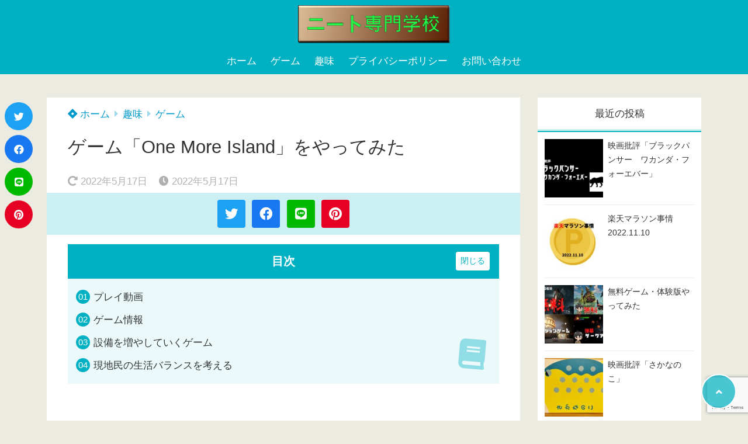

--- FILE ---
content_type: text/html; charset=UTF-8
request_url: https://neetfire.com/game-onemoreiskand1st/
body_size: 26435
content:
<!doctype html>
<html lang="ja">
	<head>
		<meta charset="UTF-8">
		<meta http-equiv="X-UA-Compatible" content="IE=edge">
		<meta name="HandheldFriendly" content="True">
		<meta name="MobileOptimized" content="320">
		<meta name="viewport" content="width=device-width, initial-scale=1 ,viewport-fit=cover"/>
		<link rel="pingback" href="https://neetfire.com/xmlrpc.php">
						<title>ゲーム「One More Island」をやってみた &#8211; ニート専門学校</title>
<meta name='robots' content='max-image-preview:large' />

<script>
MathJax = {
  tex: {
    inlineMath: [['$','$'],['\\(','\\)']], 
    processEscapes: true
  },
  options: {
    ignoreHtmlClass: 'tex2jax_ignore|editor-rich-text'
  }
};

</script>
<link rel='dns-prefetch' href='//cdn.jsdelivr.net' />
<link rel='dns-prefetch' href='//www.google.com' />
<link rel='dns-prefetch' href='//use.fontawesome.com' />
<link rel="alternate" type="application/rss+xml" title="ニート専門学校 &raquo; フィード" href="https://neetfire.com/feed/" />
<link rel="alternate" type="application/rss+xml" title="ニート専門学校 &raquo; コメントフィード" href="https://neetfire.com/comments/feed/" />
<link rel="alternate" type="application/rss+xml" title="ニート専門学校 &raquo; ゲーム「One More Island」をやってみた のコメントのフィード" href="https://neetfire.com/game-onemoreiskand1st/feed/" />
<link rel="alternate" title="oEmbed (JSON)" type="application/json+oembed" href="https://neetfire.com/wp-json/oembed/1.0/embed?url=https%3A%2F%2Fneetfire.com%2Fgame-onemoreiskand1st%2F" />
<link rel="alternate" title="oEmbed (XML)" type="text/xml+oembed" href="https://neetfire.com/wp-json/oembed/1.0/embed?url=https%3A%2F%2Fneetfire.com%2Fgame-onemoreiskand1st%2F&#038;format=xml" />
<style id='wp-img-auto-sizes-contain-inline-css' type='text/css'>
img:is([sizes=auto i],[sizes^="auto," i]){contain-intrinsic-size:3000px 1500px}
/*# sourceURL=wp-img-auto-sizes-contain-inline-css */
</style>
<link rel='stylesheet' id='usrStyle-css' href='https://neetfire.com/wp-content/plugins/universal-star-rating/css/style.css?fver=20210820062655' type='text/css' media='all' />
<style id='wp-block-library-inline-css' type='text/css'>
:root{--wp-block-synced-color:#7a00df;--wp-block-synced-color--rgb:122,0,223;--wp-bound-block-color:var(--wp-block-synced-color);--wp-editor-canvas-background:#ddd;--wp-admin-theme-color:#007cba;--wp-admin-theme-color--rgb:0,124,186;--wp-admin-theme-color-darker-10:#006ba1;--wp-admin-theme-color-darker-10--rgb:0,107,160.5;--wp-admin-theme-color-darker-20:#005a87;--wp-admin-theme-color-darker-20--rgb:0,90,135;--wp-admin-border-width-focus:2px}@media (min-resolution:192dpi){:root{--wp-admin-border-width-focus:1.5px}}.wp-element-button{cursor:pointer}:root .has-very-light-gray-background-color{background-color:#eee}:root .has-very-dark-gray-background-color{background-color:#313131}:root .has-very-light-gray-color{color:#eee}:root .has-very-dark-gray-color{color:#313131}:root .has-vivid-green-cyan-to-vivid-cyan-blue-gradient-background{background:linear-gradient(135deg,#00d084,#0693e3)}:root .has-purple-crush-gradient-background{background:linear-gradient(135deg,#34e2e4,#4721fb 50%,#ab1dfe)}:root .has-hazy-dawn-gradient-background{background:linear-gradient(135deg,#faaca8,#dad0ec)}:root .has-subdued-olive-gradient-background{background:linear-gradient(135deg,#fafae1,#67a671)}:root .has-atomic-cream-gradient-background{background:linear-gradient(135deg,#fdd79a,#004a59)}:root .has-nightshade-gradient-background{background:linear-gradient(135deg,#330968,#31cdcf)}:root .has-midnight-gradient-background{background:linear-gradient(135deg,#020381,#2874fc)}:root{--wp--preset--font-size--normal:16px;--wp--preset--font-size--huge:42px}.has-regular-font-size{font-size:1em}.has-larger-font-size{font-size:2.625em}.has-normal-font-size{font-size:var(--wp--preset--font-size--normal)}.has-huge-font-size{font-size:var(--wp--preset--font-size--huge)}.has-text-align-center{text-align:center}.has-text-align-left{text-align:left}.has-text-align-right{text-align:right}.has-fit-text{white-space:nowrap!important}#end-resizable-editor-section{display:none}.aligncenter{clear:both}.items-justified-left{justify-content:flex-start}.items-justified-center{justify-content:center}.items-justified-right{justify-content:flex-end}.items-justified-space-between{justify-content:space-between}.screen-reader-text{border:0;clip-path:inset(50%);height:1px;margin:-1px;overflow:hidden;padding:0;position:absolute;width:1px;word-wrap:normal!important}.screen-reader-text:focus{background-color:#ddd;clip-path:none;color:#444;display:block;font-size:1em;height:auto;left:5px;line-height:normal;padding:15px 23px 14px;text-decoration:none;top:5px;width:auto;z-index:100000}html :where(.has-border-color){border-style:solid}html :where([style*=border-top-color]){border-top-style:solid}html :where([style*=border-right-color]){border-right-style:solid}html :where([style*=border-bottom-color]){border-bottom-style:solid}html :where([style*=border-left-color]){border-left-style:solid}html :where([style*=border-width]){border-style:solid}html :where([style*=border-top-width]){border-top-style:solid}html :where([style*=border-right-width]){border-right-style:solid}html :where([style*=border-bottom-width]){border-bottom-style:solid}html :where([style*=border-left-width]){border-left-style:solid}html :where(img[class*=wp-image-]){height:auto;max-width:100%}:where(figure){margin:0 0 1em}html :where(.is-position-sticky){--wp-admin--admin-bar--position-offset:var(--wp-admin--admin-bar--height,0px)}@media screen and (max-width:600px){html :where(.is-position-sticky){--wp-admin--admin-bar--position-offset:0px}}

/*# sourceURL=wp-block-library-inline-css */
</style><style id='wp-block-heading-inline-css' type='text/css'>
h1:where(.wp-block-heading).has-background,h2:where(.wp-block-heading).has-background,h3:where(.wp-block-heading).has-background,h4:where(.wp-block-heading).has-background,h5:where(.wp-block-heading).has-background,h6:where(.wp-block-heading).has-background{padding:1.25em 2.375em}h1.has-text-align-left[style*=writing-mode]:where([style*=vertical-lr]),h1.has-text-align-right[style*=writing-mode]:where([style*=vertical-rl]),h2.has-text-align-left[style*=writing-mode]:where([style*=vertical-lr]),h2.has-text-align-right[style*=writing-mode]:where([style*=vertical-rl]),h3.has-text-align-left[style*=writing-mode]:where([style*=vertical-lr]),h3.has-text-align-right[style*=writing-mode]:where([style*=vertical-rl]),h4.has-text-align-left[style*=writing-mode]:where([style*=vertical-lr]),h4.has-text-align-right[style*=writing-mode]:where([style*=vertical-rl]),h5.has-text-align-left[style*=writing-mode]:where([style*=vertical-lr]),h5.has-text-align-right[style*=writing-mode]:where([style*=vertical-rl]),h6.has-text-align-left[style*=writing-mode]:where([style*=vertical-lr]),h6.has-text-align-right[style*=writing-mode]:where([style*=vertical-rl]){rotate:180deg}
/*# sourceURL=https://neetfire.com/wp-includes/blocks/heading/style.min.css */
</style>
<style id='wp-block-image-inline-css' type='text/css'>
.wp-block-image>a,.wp-block-image>figure>a{display:inline-block}.wp-block-image img{box-sizing:border-box;height:auto;max-width:100%;vertical-align:bottom}@media not (prefers-reduced-motion){.wp-block-image img.hide{visibility:hidden}.wp-block-image img.show{animation:show-content-image .4s}}.wp-block-image[style*=border-radius] img,.wp-block-image[style*=border-radius]>a{border-radius:inherit}.wp-block-image.has-custom-border img{box-sizing:border-box}.wp-block-image.aligncenter{text-align:center}.wp-block-image.alignfull>a,.wp-block-image.alignwide>a{width:100%}.wp-block-image.alignfull img,.wp-block-image.alignwide img{height:auto;width:100%}.wp-block-image .aligncenter,.wp-block-image .alignleft,.wp-block-image .alignright,.wp-block-image.aligncenter,.wp-block-image.alignleft,.wp-block-image.alignright{display:table}.wp-block-image .aligncenter>figcaption,.wp-block-image .alignleft>figcaption,.wp-block-image .alignright>figcaption,.wp-block-image.aligncenter>figcaption,.wp-block-image.alignleft>figcaption,.wp-block-image.alignright>figcaption{caption-side:bottom;display:table-caption}.wp-block-image .alignleft{float:left;margin:.5em 1em .5em 0}.wp-block-image .alignright{float:right;margin:.5em 0 .5em 1em}.wp-block-image .aligncenter{margin-left:auto;margin-right:auto}.wp-block-image :where(figcaption){margin-bottom:1em;margin-top:.5em}.wp-block-image.is-style-circle-mask img{border-radius:9999px}@supports ((-webkit-mask-image:none) or (mask-image:none)) or (-webkit-mask-image:none){.wp-block-image.is-style-circle-mask img{border-radius:0;-webkit-mask-image:url('data:image/svg+xml;utf8,<svg viewBox="0 0 100 100" xmlns="http://www.w3.org/2000/svg"><circle cx="50" cy="50" r="50"/></svg>');mask-image:url('data:image/svg+xml;utf8,<svg viewBox="0 0 100 100" xmlns="http://www.w3.org/2000/svg"><circle cx="50" cy="50" r="50"/></svg>');mask-mode:alpha;-webkit-mask-position:center;mask-position:center;-webkit-mask-repeat:no-repeat;mask-repeat:no-repeat;-webkit-mask-size:contain;mask-size:contain}}:root :where(.wp-block-image.is-style-rounded img,.wp-block-image .is-style-rounded img){border-radius:9999px}.wp-block-image figure{margin:0}.wp-lightbox-container{display:flex;flex-direction:column;position:relative}.wp-lightbox-container img{cursor:zoom-in}.wp-lightbox-container img:hover+button{opacity:1}.wp-lightbox-container button{align-items:center;backdrop-filter:blur(16px) saturate(180%);background-color:#5a5a5a40;border:none;border-radius:4px;cursor:zoom-in;display:flex;height:20px;justify-content:center;opacity:0;padding:0;position:absolute;right:16px;text-align:center;top:16px;width:20px;z-index:100}@media not (prefers-reduced-motion){.wp-lightbox-container button{transition:opacity .2s ease}}.wp-lightbox-container button:focus-visible{outline:3px auto #5a5a5a40;outline:3px auto -webkit-focus-ring-color;outline-offset:3px}.wp-lightbox-container button:hover{cursor:pointer;opacity:1}.wp-lightbox-container button:focus{opacity:1}.wp-lightbox-container button:focus,.wp-lightbox-container button:hover,.wp-lightbox-container button:not(:hover):not(:active):not(.has-background){background-color:#5a5a5a40;border:none}.wp-lightbox-overlay{box-sizing:border-box;cursor:zoom-out;height:100vh;left:0;overflow:hidden;position:fixed;top:0;visibility:hidden;width:100%;z-index:100000}.wp-lightbox-overlay .close-button{align-items:center;cursor:pointer;display:flex;justify-content:center;min-height:40px;min-width:40px;padding:0;position:absolute;right:calc(env(safe-area-inset-right) + 16px);top:calc(env(safe-area-inset-top) + 16px);z-index:5000000}.wp-lightbox-overlay .close-button:focus,.wp-lightbox-overlay .close-button:hover,.wp-lightbox-overlay .close-button:not(:hover):not(:active):not(.has-background){background:none;border:none}.wp-lightbox-overlay .lightbox-image-container{height:var(--wp--lightbox-container-height);left:50%;overflow:hidden;position:absolute;top:50%;transform:translate(-50%,-50%);transform-origin:top left;width:var(--wp--lightbox-container-width);z-index:9999999999}.wp-lightbox-overlay .wp-block-image{align-items:center;box-sizing:border-box;display:flex;height:100%;justify-content:center;margin:0;position:relative;transform-origin:0 0;width:100%;z-index:3000000}.wp-lightbox-overlay .wp-block-image img{height:var(--wp--lightbox-image-height);min-height:var(--wp--lightbox-image-height);min-width:var(--wp--lightbox-image-width);width:var(--wp--lightbox-image-width)}.wp-lightbox-overlay .wp-block-image figcaption{display:none}.wp-lightbox-overlay button{background:none;border:none}.wp-lightbox-overlay .scrim{background-color:#fff;height:100%;opacity:.9;position:absolute;width:100%;z-index:2000000}.wp-lightbox-overlay.active{visibility:visible}@media not (prefers-reduced-motion){.wp-lightbox-overlay.active{animation:turn-on-visibility .25s both}.wp-lightbox-overlay.active img{animation:turn-on-visibility .35s both}.wp-lightbox-overlay.show-closing-animation:not(.active){animation:turn-off-visibility .35s both}.wp-lightbox-overlay.show-closing-animation:not(.active) img{animation:turn-off-visibility .25s both}.wp-lightbox-overlay.zoom.active{animation:none;opacity:1;visibility:visible}.wp-lightbox-overlay.zoom.active .lightbox-image-container{animation:lightbox-zoom-in .4s}.wp-lightbox-overlay.zoom.active .lightbox-image-container img{animation:none}.wp-lightbox-overlay.zoom.active .scrim{animation:turn-on-visibility .4s forwards}.wp-lightbox-overlay.zoom.show-closing-animation:not(.active){animation:none}.wp-lightbox-overlay.zoom.show-closing-animation:not(.active) .lightbox-image-container{animation:lightbox-zoom-out .4s}.wp-lightbox-overlay.zoom.show-closing-animation:not(.active) .lightbox-image-container img{animation:none}.wp-lightbox-overlay.zoom.show-closing-animation:not(.active) .scrim{animation:turn-off-visibility .4s forwards}}@keyframes show-content-image{0%{visibility:hidden}99%{visibility:hidden}to{visibility:visible}}@keyframes turn-on-visibility{0%{opacity:0}to{opacity:1}}@keyframes turn-off-visibility{0%{opacity:1;visibility:visible}99%{opacity:0;visibility:visible}to{opacity:0;visibility:hidden}}@keyframes lightbox-zoom-in{0%{transform:translate(calc((-100vw + var(--wp--lightbox-scrollbar-width))/2 + var(--wp--lightbox-initial-left-position)),calc(-50vh + var(--wp--lightbox-initial-top-position))) scale(var(--wp--lightbox-scale))}to{transform:translate(-50%,-50%) scale(1)}}@keyframes lightbox-zoom-out{0%{transform:translate(-50%,-50%) scale(1);visibility:visible}99%{visibility:visible}to{transform:translate(calc((-100vw + var(--wp--lightbox-scrollbar-width))/2 + var(--wp--lightbox-initial-left-position)),calc(-50vh + var(--wp--lightbox-initial-top-position))) scale(var(--wp--lightbox-scale));visibility:hidden}}
/*# sourceURL=https://neetfire.com/wp-includes/blocks/image/style.min.css */
</style>
<style id='wp-block-embed-inline-css' type='text/css'>
.wp-block-embed.alignleft,.wp-block-embed.alignright,.wp-block[data-align=left]>[data-type="core/embed"],.wp-block[data-align=right]>[data-type="core/embed"]{max-width:360px;width:100%}.wp-block-embed.alignleft .wp-block-embed__wrapper,.wp-block-embed.alignright .wp-block-embed__wrapper,.wp-block[data-align=left]>[data-type="core/embed"] .wp-block-embed__wrapper,.wp-block[data-align=right]>[data-type="core/embed"] .wp-block-embed__wrapper{min-width:280px}.wp-block-cover .wp-block-embed{min-height:240px;min-width:320px}.wp-block-embed{overflow-wrap:break-word}.wp-block-embed :where(figcaption){margin-bottom:1em;margin-top:.5em}.wp-block-embed iframe{max-width:100%}.wp-block-embed__wrapper{position:relative}.wp-embed-responsive .wp-has-aspect-ratio .wp-block-embed__wrapper:before{content:"";display:block;padding-top:50%}.wp-embed-responsive .wp-has-aspect-ratio iframe{bottom:0;height:100%;left:0;position:absolute;right:0;top:0;width:100%}.wp-embed-responsive .wp-embed-aspect-21-9 .wp-block-embed__wrapper:before{padding-top:42.85%}.wp-embed-responsive .wp-embed-aspect-18-9 .wp-block-embed__wrapper:before{padding-top:50%}.wp-embed-responsive .wp-embed-aspect-16-9 .wp-block-embed__wrapper:before{padding-top:56.25%}.wp-embed-responsive .wp-embed-aspect-4-3 .wp-block-embed__wrapper:before{padding-top:75%}.wp-embed-responsive .wp-embed-aspect-1-1 .wp-block-embed__wrapper:before{padding-top:100%}.wp-embed-responsive .wp-embed-aspect-9-16 .wp-block-embed__wrapper:before{padding-top:177.77%}.wp-embed-responsive .wp-embed-aspect-1-2 .wp-block-embed__wrapper:before{padding-top:200%}
/*# sourceURL=https://neetfire.com/wp-includes/blocks/embed/style.min.css */
</style>
<style id='wp-block-paragraph-inline-css' type='text/css'>
.is-small-text{font-size:.875em}.is-regular-text{font-size:1em}.is-large-text{font-size:2.25em}.is-larger-text{font-size:3em}.has-drop-cap:not(:focus):first-letter{float:left;font-size:8.4em;font-style:normal;font-weight:100;line-height:.68;margin:.05em .1em 0 0;text-transform:uppercase}body.rtl .has-drop-cap:not(:focus):first-letter{float:none;margin-left:.1em}p.has-drop-cap.has-background{overflow:hidden}:root :where(p.has-background){padding:1.25em 2.375em}:where(p.has-text-color:not(.has-link-color)) a{color:inherit}p.has-text-align-left[style*="writing-mode:vertical-lr"],p.has-text-align-right[style*="writing-mode:vertical-rl"]{rotate:180deg}
/*# sourceURL=https://neetfire.com/wp-includes/blocks/paragraph/style.min.css */
</style>
<style id='global-styles-inline-css' type='text/css'>
:root{--wp--preset--aspect-ratio--square: 1;--wp--preset--aspect-ratio--4-3: 4/3;--wp--preset--aspect-ratio--3-4: 3/4;--wp--preset--aspect-ratio--3-2: 3/2;--wp--preset--aspect-ratio--2-3: 2/3;--wp--preset--aspect-ratio--16-9: 16/9;--wp--preset--aspect-ratio--9-16: 9/16;--wp--preset--color--black: #000000;--wp--preset--color--cyan-bluish-gray: #abb8c3;--wp--preset--color--white: #ffffff;--wp--preset--color--pale-pink: #f78da7;--wp--preset--color--vivid-red: #cf2e2e;--wp--preset--color--luminous-vivid-orange: #ff6900;--wp--preset--color--luminous-vivid-amber: #fcb900;--wp--preset--color--light-green-cyan: #7bdcb5;--wp--preset--color--vivid-green-cyan: #00d084;--wp--preset--color--pale-cyan-blue: #8ed1fc;--wp--preset--color--vivid-cyan-blue: #0693e3;--wp--preset--color--vivid-purple: #9b51e0;--wp--preset--color--tsnc-black: #000000;--wp--preset--color--tsnc-white: #ffffff;--wp--preset--color--tsnc-red: #f44f4f;--wp--preset--color--tsnc-body-background-color: #ecebe1;--wp--preset--color--tsnc-main-color: #00b1c3;--wp--preset--color--tsnc-accent-color: #cc295f;--wp--preset--color--tsnc-text-color: #333;--wp--preset--color--tsnc-link-color: #0099cc;--wp--preset--gradient--vivid-cyan-blue-to-vivid-purple: linear-gradient(135deg,rgb(6,147,227) 0%,rgb(155,81,224) 100%);--wp--preset--gradient--light-green-cyan-to-vivid-green-cyan: linear-gradient(135deg,rgb(122,220,180) 0%,rgb(0,208,130) 100%);--wp--preset--gradient--luminous-vivid-amber-to-luminous-vivid-orange: linear-gradient(135deg,rgb(252,185,0) 0%,rgb(255,105,0) 100%);--wp--preset--gradient--luminous-vivid-orange-to-vivid-red: linear-gradient(135deg,rgb(255,105,0) 0%,rgb(207,46,46) 100%);--wp--preset--gradient--very-light-gray-to-cyan-bluish-gray: linear-gradient(135deg,rgb(238,238,238) 0%,rgb(169,184,195) 100%);--wp--preset--gradient--cool-to-warm-spectrum: linear-gradient(135deg,rgb(74,234,220) 0%,rgb(151,120,209) 20%,rgb(207,42,186) 40%,rgb(238,44,130) 60%,rgb(251,105,98) 80%,rgb(254,248,76) 100%);--wp--preset--gradient--blush-light-purple: linear-gradient(135deg,rgb(255,206,236) 0%,rgb(152,150,240) 100%);--wp--preset--gradient--blush-bordeaux: linear-gradient(135deg,rgb(254,205,165) 0%,rgb(254,45,45) 50%,rgb(107,0,62) 100%);--wp--preset--gradient--luminous-dusk: linear-gradient(135deg,rgb(255,203,112) 0%,rgb(199,81,192) 50%,rgb(65,88,208) 100%);--wp--preset--gradient--pale-ocean: linear-gradient(135deg,rgb(255,245,203) 0%,rgb(182,227,212) 50%,rgb(51,167,181) 100%);--wp--preset--gradient--electric-grass: linear-gradient(135deg,rgb(202,248,128) 0%,rgb(113,206,126) 100%);--wp--preset--gradient--midnight: linear-gradient(135deg,rgb(2,3,129) 0%,rgb(40,116,252) 100%);--wp--preset--font-size--small: 13px;--wp--preset--font-size--medium: 20px;--wp--preset--font-size--large: 36px;--wp--preset--font-size--x-large: 42px;--wp--preset--spacing--20: 0.44rem;--wp--preset--spacing--30: 0.67rem;--wp--preset--spacing--40: 1rem;--wp--preset--spacing--50: 1.5rem;--wp--preset--spacing--60: 2.25rem;--wp--preset--spacing--70: 3.38rem;--wp--preset--spacing--80: 5.06rem;--wp--preset--shadow--natural: 6px 6px 9px rgba(0, 0, 0, 0.2);--wp--preset--shadow--deep: 12px 12px 50px rgba(0, 0, 0, 0.4);--wp--preset--shadow--sharp: 6px 6px 0px rgba(0, 0, 0, 0.2);--wp--preset--shadow--outlined: 6px 6px 0px -3px rgb(255, 255, 255), 6px 6px rgb(0, 0, 0);--wp--preset--shadow--crisp: 6px 6px 0px rgb(0, 0, 0);}:where(.is-layout-flex){gap: 0.5em;}:where(.is-layout-grid){gap: 0.5em;}body .is-layout-flex{display: flex;}.is-layout-flex{flex-wrap: wrap;align-items: center;}.is-layout-flex > :is(*, div){margin: 0;}body .is-layout-grid{display: grid;}.is-layout-grid > :is(*, div){margin: 0;}:where(.wp-block-columns.is-layout-flex){gap: 2em;}:where(.wp-block-columns.is-layout-grid){gap: 2em;}:where(.wp-block-post-template.is-layout-flex){gap: 1.25em;}:where(.wp-block-post-template.is-layout-grid){gap: 1.25em;}.has-black-color{color: var(--wp--preset--color--black) !important;}.has-cyan-bluish-gray-color{color: var(--wp--preset--color--cyan-bluish-gray) !important;}.has-white-color{color: var(--wp--preset--color--white) !important;}.has-pale-pink-color{color: var(--wp--preset--color--pale-pink) !important;}.has-vivid-red-color{color: var(--wp--preset--color--vivid-red) !important;}.has-luminous-vivid-orange-color{color: var(--wp--preset--color--luminous-vivid-orange) !important;}.has-luminous-vivid-amber-color{color: var(--wp--preset--color--luminous-vivid-amber) !important;}.has-light-green-cyan-color{color: var(--wp--preset--color--light-green-cyan) !important;}.has-vivid-green-cyan-color{color: var(--wp--preset--color--vivid-green-cyan) !important;}.has-pale-cyan-blue-color{color: var(--wp--preset--color--pale-cyan-blue) !important;}.has-vivid-cyan-blue-color{color: var(--wp--preset--color--vivid-cyan-blue) !important;}.has-vivid-purple-color{color: var(--wp--preset--color--vivid-purple) !important;}.has-black-background-color{background-color: var(--wp--preset--color--black) !important;}.has-cyan-bluish-gray-background-color{background-color: var(--wp--preset--color--cyan-bluish-gray) !important;}.has-white-background-color{background-color: var(--wp--preset--color--white) !important;}.has-pale-pink-background-color{background-color: var(--wp--preset--color--pale-pink) !important;}.has-vivid-red-background-color{background-color: var(--wp--preset--color--vivid-red) !important;}.has-luminous-vivid-orange-background-color{background-color: var(--wp--preset--color--luminous-vivid-orange) !important;}.has-luminous-vivid-amber-background-color{background-color: var(--wp--preset--color--luminous-vivid-amber) !important;}.has-light-green-cyan-background-color{background-color: var(--wp--preset--color--light-green-cyan) !important;}.has-vivid-green-cyan-background-color{background-color: var(--wp--preset--color--vivid-green-cyan) !important;}.has-pale-cyan-blue-background-color{background-color: var(--wp--preset--color--pale-cyan-blue) !important;}.has-vivid-cyan-blue-background-color{background-color: var(--wp--preset--color--vivid-cyan-blue) !important;}.has-vivid-purple-background-color{background-color: var(--wp--preset--color--vivid-purple) !important;}.has-black-border-color{border-color: var(--wp--preset--color--black) !important;}.has-cyan-bluish-gray-border-color{border-color: var(--wp--preset--color--cyan-bluish-gray) !important;}.has-white-border-color{border-color: var(--wp--preset--color--white) !important;}.has-pale-pink-border-color{border-color: var(--wp--preset--color--pale-pink) !important;}.has-vivid-red-border-color{border-color: var(--wp--preset--color--vivid-red) !important;}.has-luminous-vivid-orange-border-color{border-color: var(--wp--preset--color--luminous-vivid-orange) !important;}.has-luminous-vivid-amber-border-color{border-color: var(--wp--preset--color--luminous-vivid-amber) !important;}.has-light-green-cyan-border-color{border-color: var(--wp--preset--color--light-green-cyan) !important;}.has-vivid-green-cyan-border-color{border-color: var(--wp--preset--color--vivid-green-cyan) !important;}.has-pale-cyan-blue-border-color{border-color: var(--wp--preset--color--pale-cyan-blue) !important;}.has-vivid-cyan-blue-border-color{border-color: var(--wp--preset--color--vivid-cyan-blue) !important;}.has-vivid-purple-border-color{border-color: var(--wp--preset--color--vivid-purple) !important;}.has-vivid-cyan-blue-to-vivid-purple-gradient-background{background: var(--wp--preset--gradient--vivid-cyan-blue-to-vivid-purple) !important;}.has-light-green-cyan-to-vivid-green-cyan-gradient-background{background: var(--wp--preset--gradient--light-green-cyan-to-vivid-green-cyan) !important;}.has-luminous-vivid-amber-to-luminous-vivid-orange-gradient-background{background: var(--wp--preset--gradient--luminous-vivid-amber-to-luminous-vivid-orange) !important;}.has-luminous-vivid-orange-to-vivid-red-gradient-background{background: var(--wp--preset--gradient--luminous-vivid-orange-to-vivid-red) !important;}.has-very-light-gray-to-cyan-bluish-gray-gradient-background{background: var(--wp--preset--gradient--very-light-gray-to-cyan-bluish-gray) !important;}.has-cool-to-warm-spectrum-gradient-background{background: var(--wp--preset--gradient--cool-to-warm-spectrum) !important;}.has-blush-light-purple-gradient-background{background: var(--wp--preset--gradient--blush-light-purple) !important;}.has-blush-bordeaux-gradient-background{background: var(--wp--preset--gradient--blush-bordeaux) !important;}.has-luminous-dusk-gradient-background{background: var(--wp--preset--gradient--luminous-dusk) !important;}.has-pale-ocean-gradient-background{background: var(--wp--preset--gradient--pale-ocean) !important;}.has-electric-grass-gradient-background{background: var(--wp--preset--gradient--electric-grass) !important;}.has-midnight-gradient-background{background: var(--wp--preset--gradient--midnight) !important;}.has-small-font-size{font-size: var(--wp--preset--font-size--small) !important;}.has-medium-font-size{font-size: var(--wp--preset--font-size--medium) !important;}.has-large-font-size{font-size: var(--wp--preset--font-size--large) !important;}.has-x-large-font-size{font-size: var(--wp--preset--font-size--x-large) !important;}
/*# sourceURL=global-styles-inline-css */
</style>

<style id='classic-theme-styles-inline-css' type='text/css'>
/*! This file is auto-generated */
.wp-block-button__link{color:#fff;background-color:#32373c;border-radius:9999px;box-shadow:none;text-decoration:none;padding:calc(.667em + 2px) calc(1.333em + 2px);font-size:1.125em}.wp-block-file__button{background:#32373c;color:#fff;text-decoration:none}
/*# sourceURL=/wp-includes/css/classic-themes.min.css */
</style>
<link rel='stylesheet' id='contact-form-7-css' href='https://neetfire.com/wp-content/plugins/contact-form-7/includes/css/styles.css?fver=20221107053551' type='text/css' media='all' />
<link rel='stylesheet' id='bg-shce-genericons-css' href='https://neetfire.com/wp-content/plugins/show-hidecollapse-expand/assets/css/genericons/genericons.css?fver=20220513052019' type='text/css' media='all' />
<link rel='stylesheet' id='bg-show-hide-css' href='https://neetfire.com/wp-content/plugins/show-hidecollapse-expand/assets/css/bg-show-hide.css?fver=20220513052019' type='text/css' media='all' />
<link rel='stylesheet' id='ppress-frontend-css' href='https://neetfire.com/wp-content/plugins/wp-user-avatar/assets/css/frontend.min.css?fver=20221130095541' type='text/css' media='all' />
<link rel='stylesheet' id='ppress-flatpickr-css' href='https://neetfire.com/wp-content/plugins/wp-user-avatar/assets/flatpickr/flatpickr.min.css?fver=20221130095541' type='text/css' media='all' />
<link rel='stylesheet' id='ppress-select2-css' href='https://neetfire.com/wp-content/plugins/wp-user-avatar/assets/select2/select2.min.css?fver=20221130095541' type='text/css' media='all' />
<link rel='stylesheet' id='tsnc_scroll_hint_style-css' href='https://neetfire.com/wp-content/themes/thesonic/library/scroll-hint/css/scroll-hint.css?fver=20221110123600' type='text/css' media='all' />
<link rel='stylesheet' id='tsnc_fontawesome-all-style-css' href='https://use.fontawesome.com/releases/v5.15.4/css/all.css?ver=6.9' type='text/css' media='all' />
<link rel='stylesheet' id='tsnc_main-style-css' href='https://neetfire.com/wp-content/themes/thesonic/js/dist/style/style.css?fver=20221110123600' type='text/css' media='all' />
<link rel='stylesheet' id='cf7cf-style-css' href='https://neetfire.com/wp-content/plugins/cf7-conditional-fields/style.css?fver=20221107053547' type='text/css' media='all' />
<script type="text/javascript" src="https://neetfire.com/wp-includes/js/jquery/jquery.min.js?fver=20231108070142" id="jquery-core-js"></script>
<script type="text/javascript" src="https://neetfire.com/wp-includes/js/jquery/jquery-migrate.min.js?fver=20230809073052" id="jquery-migrate-js"></script>
<script type="text/javascript" src="https://neetfire.com/wp-content/plugins/wp-user-avatar/assets/flatpickr/flatpickr.min.js?fver=20221130095541" id="ppress-flatpickr-js"></script>
<script type="text/javascript" src="https://neetfire.com/wp-content/plugins/wp-user-avatar/assets/select2/select2.min.js?fver=20221130095541" id="ppress-select2-js"></script>
<script type="text/javascript" id="tsnc_front_js-js-extra">
/* <![CDATA[ */
var tsnc_pv_ajax = {"endpoint":"https://neetfire.com/wp-admin/admin-ajax.php","action":"tsnc_pv_count","nonce":"3179d51176"};
var tsnc_info = {"site_url":"https://neetfire.com","realtime_search_endpoint":"https://neetfire.com/wp-json/tsnc/v2","is_realtime_search":""};
//# sourceURL=tsnc_front_js-js-extra
/* ]]> */
</script>
<script src="https://neetfire.com/wp-content/themes/thesonic/js/dist/front.min.js?fver=20221110123600" defer></script><script src="https://neetfire.com/wp-content/themes/thesonic/js/lib/lazysizes.min.js?fver=20221110123600" defer></script><link rel="https://api.w.org/" href="https://neetfire.com/wp-json/" /><link rel="alternate" title="JSON" type="application/json" href="https://neetfire.com/wp-json/wp/v2/posts/8762" /><link rel="EditURI" type="application/rsd+xml" title="RSD" href="https://neetfire.com/xmlrpc.php?rsd" />
<link rel="canonical" href="https://neetfire.com/game-onemoreiskand1st/" />
<link rel='shortlink' href='https://neetfire.com/?p=8762' />
<style>body[class*="copia-microcopy"] .wpap-tpl-with-detail .wpap-image img {min-height: 140px;object-fit: contain;}body[class*="copia-microcopy"] p.wpap-link {    margin-top: 0;}body[class*="copia-microcopy"] .wpap-link a {    position: relative;    margin-top: 8px;    text-align: center;}body[class*="copia-microcopy"] .wpap-tpl-with-detail .wpap-link {    display: block;}body[class*="copia-microcopy"] .wpap-tpl-with-detail .wpap-link a {    width: 34.5%;}body[class*="copia-microcopy"] .wpap-tpl-with-image-text-h .wpap-link a {    width: 35%;}body[class*="copia-microcopy"] .wpap-tpl-with-image-text-v .wpap-link a {    width: 30%;}.copia-microcopy-amazon .wpap-link-amazon:before {    color: #f89400;}.copia-microcopy-rakuten a.wpap-link-rakuten:before {    color: #be0000;}.copia-microcopy-yahoo a.wpap-link-yahoo:before {    color: #d14615;}body[class*="copia-microcopy"] .wpap-link a:before {    position: absolute;    top: -17px;    left: 0;    width: 100%;    height: 17px;    font-weight: 600;    font-size: 11px;}.copia-microcopy-amazon .wpap-link a.wpap-link-amazon,.copia-microcopy-rakuten .wpap-link a.wpap-link-rakuten,.copia-microcopy-yahoo .wpap-link a.wpap-link-yahoo {    margin-top: 22px;}@media screen and (max-width: 767px){    body[class*="copia-microcopy"] .wpap-tpl p.wpap-link {        flex-direction: column;    }    body[class*="copia-microcopy"] .wpap-tpl p.wpap-link a {        width: 100%;        box-sizing: border-box;    }    body[class*="copia-microcopy"] .wpap-tpl-with-image-text-h .wpap-link a {        margin-bottom: 0;    }}</style><meta name="description" content="目次 プレイ動画ゲーム情報設備を増やしていくゲーム現地民の生活バランスを考える プレイ動画 ゲーム情報 ワン　モア　アイランドは、開拓して植民地を豊かにしていくゲームです。 steam内で2022年5月17日にリリースさ [&hellip;]" />		<meta property="og:url" content="https://neetfire.com/game-onemoreiskand1st/" />
		<meta property="og:title" content="ゲーム「One More Island」をやってみた" />
		<meta property="og:description" content="目次 プレイ動画ゲーム情報設備を増やしていくゲーム現地民の生活バランスを考える プレイ動画 ゲーム情報 ワン　モア　アイランドは、開拓して植民地を豊かにしていくゲームです。 steam内で2022年5月17日にリリースさ [&hellip;]" />
		<meta property="og:image" content="https://neetfire.com/wp-content/uploads/2022/05/OneMoreIslandサムネ.jpg" />
		<meta property="og:type" content="article" />
		<meta name="note:card" content="https://neetfire.com/wp-content/uploads/2022/05/OneMoreIslandサムネ.jpg">
		<meta name="twitter:card" content="summary_large_image" />
		<meta name="twitter:site" content="https://neetfire.com/game-onemoreiskand1st/" />
		<meta name="twitter:player" content="" />
		<meta property="fb:app_id" content="" />
		<style>.yyi-rinker-img-s .yyi-rinker-image {width: 56px;min-width: 56px;margin:auto;}.yyi-rinker-img-m .yyi-rinker-image {width: 175px;min-width: 175px;margin:auto;}.yyi-rinker-img-l .yyi-rinker-image {width: 200px;min-width: 200px;margin:auto;}.yyi-rinker-img-s .yyi-rinker-image img.yyi-rinker-main-img {width: auto;max-height: 56px;}.yyi-rinker-img-m .yyi-rinker-image img.yyi-rinker-main-img {width: auto;max-height: 170px;}.yyi-rinker-img-l .yyi-rinker-image img.yyi-rinker-main-img {width: auto;max-height: 200px;}.yyi-rinker-contents {    margin-bottom: 2em;}.yyi-rinker-box {    display: flex;    padding: 12px 12px 0;    border: 1px solid #efefef;}.yyi-rinker-image {    display: flex;    flex: none;    justify-content: center;}.yyi-rinker-image a {    display: inline-block;    height: fit-content;}.yyi-rinker-main-img {    display: block;}.yyi-rinker-info {    display: flex;    width: 100%;    flex-direction: column;}.yyi-rinker-title a {    color: #333;}.yyi-rinker-detail {    display: flex;    flex-direction: column;    padding-bottom: 8px;}.credit-box {    order: 1;    font-size: 12px;    padding-top: 8px;}.credit-box a {    text-decoration: underline;}.yyi-rinker-detail .credit,.yyi-rinker-detail .brand,.yyi-rinker-detail .price,.yyi-rinker-detail .price-box {    opacity: 0.7;    font-size: 12px;}.free-text {    order: 2;    font-size: 16px;    padding-top: 8px;}.yyi-rinker-links {    display: flex;    flex-wrap: wrap;    justify-content: space-between;    margin: 0;    padding: 0;    list-style-type: none;}.yyi-rinker-links li {    display: inherit;    margin-bottom: 12px;    flex-direction: column;    align-self: flex-end;    text-align: center;}.yyi-rinker-link {    display: flex;    position: relative;    width: 100%;    min-height: 44px;    overflow-x: hidden;    justify-content: center;    align-items: center;    padding: 8px 24px;    border-radius: 4px;    color: #fff;    font-weight: 600;    font-size: 15px;    white-space: nowrap;    box-sizing: border-box;    flex-wrap: wrap-reverse;    box-shadow: 0px 2px 6px rgba(0, 0, 0, 0.16);    transition: box-shadow .3s ease-out, transform .3s ease-out;}.yyi-rinker-link:hover {    box-shadow: 0px 3px 8px rgba(0, 0, 0, 0.32);    transform: translateY(-2px);}.yyi-rinker-link:after {    position: absolute;    right: 12px;    font-family: "font awesome 5 free";    font-weight: 600;    content: "\f0da";}@media (min-width: 768px) {.yyi-rinker-info {    padding-left: 12px;}.yyi-rinker-links li {    width: calc(50% - 6px);}}@media (max-width: 767px) {.yyi-rinker-box {    flex-direction: column;}.yyi-rinker-links li {    width: 100%;}.yyi-rinker-info {    text-align: center;}.yyi-rinker-detail .price {    display: block;}}.yyi-rinker-img-s .yyi-rinker-main-img {    width: 56px;}.yyi-rinker-img-m .yyi-rinker-main-img {    width: 120px;}.yyi-rinker-img-l .yyi-rinker-main-img {    width: 200px;}.amazonlink a {    background-color: #FEA724;}.rakutenlink a {    background-color: #DC3A3A;}.yahoolink a {    background-color: #FF4D4A;}.freelink1 a {    background-color: #3974BE;}.freelink2 a {    background-color: #23BF76;}.freelink3 a {    background-color: #60A7D5;}.freelink4 a {    background-color: #75CDD3;}.amazonkindlelink a {    background-color: #232F3E;}.amazonkindlelink:before,.amazonkindlelink .yyi-rinker-link:before {    color: #232F3E;}.amazonlink:before,.amazonlink .yyi-rinker-link:before {    color: #FEA724;}.rakutenlink:before,.rakutenlink .yyi-rinker-link:before {    color: #DC3A3A;}.yahoolink:before,.yahoolink .yyi-rinker-link:before {    color: #FF4D4A;}@media (min-width: 768px) {.amazonkindlelink:before,.amazonlink:before,.rakutenlink:before,.yahoolink:before {    font-size: 14px;    font-weight: 700;    line-height: 1;    padding-bottom: 4px;}}@media (max-width: 767px) {.amazonkindlelink .yyi-rinker-link:before,.amazonlink .yyi-rinker-link:before,.rakutenlink .yyi-rinker-link:before,.yahoolink .yyi-rinker-link:before {    background: white;    flex-basis: 100%;    line-height: 1;    font-size: 12px;    padding: 4px;}}</style><style>
.yyi-rinker-images {
    display: flex;
    justify-content: center;
    align-items: center;
    position: relative;

}
div.yyi-rinker-image img.yyi-rinker-main-img.hidden {
    display: none;
}

.yyi-rinker-images-arrow {
    cursor: pointer;
    position: absolute;
    top: 50%;
    display: block;
    margin-top: -11px;
    opacity: 0.6;
    width: 22px;
}

.yyi-rinker-images-arrow-left{
    left: -10px;
}
.yyi-rinker-images-arrow-right{
    right: -10px;
}

.yyi-rinker-images-arrow-left.hidden {
    display: none;
}

.yyi-rinker-images-arrow-right.hidden {
    display: none;
}
div.yyi-rinker-contents.yyi-rinker-design-tate  div.yyi-rinker-box{
    flex-direction: column;
}

div.yyi-rinker-contents.yyi-rinker-design-slim div.yyi-rinker-box .yyi-rinker-links {
    flex-direction: column;
}

div.yyi-rinker-contents.yyi-rinker-design-slim div.yyi-rinker-info {
    width: 100%;
}

div.yyi-rinker-contents.yyi-rinker-design-slim .yyi-rinker-title {
    text-align: center;
}

div.yyi-rinker-contents.yyi-rinker-design-slim .yyi-rinker-links {
    text-align: center;
}
div.yyi-rinker-contents.yyi-rinker-design-slim .yyi-rinker-image {
    margin: auto;
}

div.yyi-rinker-contents.yyi-rinker-design-slim div.yyi-rinker-info ul.yyi-rinker-links li {
	align-self: stretch;
}
div.yyi-rinker-contents.yyi-rinker-design-slim div.yyi-rinker-box div.yyi-rinker-info {
	padding: 0;
}
div.yyi-rinker-contents.yyi-rinker-design-slim div.yyi-rinker-box {
	flex-direction: column;
	padding: 14px 5px 0;
}

.yyi-rinker-design-slim div.yyi-rinker-box div.yyi-rinker-info {
	text-align: center;
}

.yyi-rinker-design-slim div.price-box span.price {
	display: block;
}

div.yyi-rinker-contents.yyi-rinker-design-slim div.yyi-rinker-info div.yyi-rinker-title a{
	font-size:16px;
}

div.yyi-rinker-contents.yyi-rinker-design-slim ul.yyi-rinker-links li.amazonkindlelink:before,  div.yyi-rinker-contents.yyi-rinker-design-slim ul.yyi-rinker-links li.amazonlink:before,  div.yyi-rinker-contents.yyi-rinker-design-slim ul.yyi-rinker-links li.rakutenlink:before,  div.yyi-rinker-contents.yyi-rinker-design-slim ul.yyi-rinker-links li.yahoolink:before {
	font-size:12px;
}

div.yyi-rinker-contents.yyi-rinker-design-slim ul.yyi-rinker-links li a {
	font-size: 13px;
}
.entry-content ul.yyi-rinker-links li {
	padding: 0;
}

.yyi-rinker-design-slim div.yyi-rinker-info ul.yyi-rinker-links li {
	width: 100%;
	margin-bottom: 10px;
}
 .yyi-rinker-design-slim ul.yyi-rinker-links a.yyi-rinker-link {
	padding: 10px 24px;
}
/** ver1.9.2 以降追加 **/
.yyi-rinker-contents .yyi-rinker-info {
    padding-left: 10px;
}
.yyi-rinker-img-s .yyi-rinker-image .yyi-rinker-images img{
    max-height: 75px;
}
.yyi-rinker-img-m .yyi-rinker-image .yyi-rinker-images img{
    max-height: 175px;
}
.yyi-rinker-img-l .yyi-rinker-image .yyi-rinker-images img{
    max-height: 200px;
}
div.yyi-rinker-contents div.yyi-rinker-image {
    flex-direction: column;
    align-items: center;
}
div.yyi-rinker-contents ul.yyi-rinker-thumbnails {
    display: flex;
    flex-direction: row;
    flex-wrap : wrap;
    list-style: none;
    border:none;
    padding: 0;
    margin: 5px 0;
}
div.yyi-rinker-contents ul.yyi-rinker-thumbnails li{
    cursor: pointer;
    height: 32px;
    text-align: center;
    vertical-align: middle;
    width: 32px;
    border:none;
    padding: 0;
    margin: 0;
    box-sizing: content-box;
}
div.yyi-rinker-contents ul.yyi-rinker-thumbnails li img {
    vertical-align: middle;
}

div.yyi-rinker-contents ul.yyi-rinker-thumbnails li {
    border: 1px solid #fff;
}
div.yyi-rinker-contents ul.yyi-rinker-thumbnails li.thumb-active {
    border: 1px solid #eee;
}

/* ここから　mini */
div.yyi-rinker-contents.yyi-rinker-design-mini {
    border: none;
    box-shadow: none;
    background-color: transparent;
}

/* ボタン非表示 */
.yyi-rinker-design-mini div.yyi-rinker-info ul.yyi-rinker-links,
.yyi-rinker-design-mini div.yyi-rinker-info .brand,
.yyi-rinker-design-mini div.yyi-rinker-info .price-box {
    display: none;
}

div.yyi-rinker-contents.yyi-rinker-design-mini .credit-box{
    text-align: right;
}

div.yyi-rinker-contents.yyi-rinker-design-mini div.yyi-rinker-info {
    width:100%;
}
.yyi-rinker-design-mini div.yyi-rinker-info div.yyi-rinker-title {
    line-height: 1.2;
    min-height: 2.4em;
    margin-bottom: 0;
}
.yyi-rinker-design-mini div.yyi-rinker-info div.yyi-rinker-title a {
    font-size: 12px;
    text-decoration: none;
    text-decoration: underline;
}
div.yyi-rinker-contents.yyi-rinker-design-mini {
    position: relative;
    max-width: 100%;
    border: none;
    border-radius: 12px;
    box-shadow: 0 1px 6px rgb(0 0 0 / 12%);
    background-color: #fff;
}

div.yyi-rinker-contents.yyi-rinker-design-mini div.yyi-rinker-box {
    border: none;
}

.yyi-rinker-design-mini div.yyi-rinker-image {
    width: 60px;
    min-width: 60px;

}
div.yyi-rinker-design-mini div.yyi-rinker-image img.yyi-rinker-main-img{
    max-height: 3.6em;
}
.yyi-rinker-design-mini div.yyi-rinker-detail div.credit-box {
    font-size: 10px;
}
.yyi-rinker-design-mini div.yyi-rinker-detail div.brand,
.yyi-rinker-design-mini div.yyi-rinker-detail div.price-box {
    font-size: 10px;
}
.yyi-rinker-design-mini div.yyi-rinker-info div.yyi-rinker-detail {
    padding: 0;
}
.yyi-rinker-design-mini div.yyi-rinker-detail div:not(:last-child) {
    padding-bottom: 0;
}
.yyi-rinker-design-mini div.yyi-rinker-box div.yyi-rinker-image a {
    margin-bottom: 16px;
}
@media (min-width: 768px){
    div.yyi-rinker-contents.yyi-rinker-design-mini div.yyi-rinker-box {
        padding: 12px;
    }
    .yyi-rinker-design-mini div.yyi-rinker-box div.yyi-rinker-info {
        justify-content: center;
        padding-left: 24px;
    }
}
@media (max-width: 767px){
    div.yyi-rinker-contents.yyi-rinker-design-mini {
        max-width:100%;
    }
    div.yyi-rinker-contents.yyi-rinker-design-mini div.yyi-rinker-box {
        flex-direction: row;
        padding: 12px;
    }
    .yyi-rinker-design-mini div.yyi-rinker-box div.yyi-rinker-info {
        justify-content: center;
        margin-bottom: 16px;
        padding-left: 16px;
        text-align: left;
    }
}
/* 1.9.5以降 */
div.yyi-rinker-contents {
    position: relative;
    overflow: visible;
}
div.yyi-rinker-contents .yyi-rinker-attention {
    display: inline;
    line-height: 30px;
    position: absolute;
    top: -10px;
    left: -9px;
    min-width: 60px;
    padding: 0;
    height: 30px;
    text-align: center;
    font-weight: 600;
    color: #ffffff;
    background: #fea724;
    z-index: 10;
}

div.yyi-rinker-contents .yyi-rinker-attention span{
    padding: 0 15px;
}

.yyi-rinker-attention-before, .yyi-rinker-attention-after {
	display: inline;
    position: absolute;
    content: '';
}

.yyi-rinker-attention-before {
    bottom: -8px;
    left: 0.1px;
    width: 0;
    height: 0;
    border-top: 9px solid;
    border-top-color: inherit;
    border-left: 9px solid transparent;
    z-index: 1;
}

.yyi-rinker-attention-after {
    top: 0;
    right: -14.5px;
    width: 0;
    height: 0;
    border-top: 15px solid transparent;
    border-bottom: 15px solid transparent;
    border-left: 15px solid;
    border-left-color: inherit;
}

div.yyi-rinker-contents .yyi-rinker-attention.attention_desing_circle{
    display: flex;
    position: absolute;
 	top: -20px;
    left: -20px;
    width: 60px;
    height: 60px;
    min-width: auto;
    min-height: auto;
    justify-content: center;
    align-items: center;
    border-radius: 50%;
    color: #fff;
    background: #fea724;
    font-weight: 600;
    font-size: 17px;
}

div.yyi-rinker-contents.yyi-rinker-design-mini .yyi-rinker-attention.attention_desing_circle{
    top: -18px;
    left: -18px;
    width: 36px;
    height: 36px;
    font-size: 12px;
}


div.yyi-rinker-contents .yyi-rinker-attention.attention_desing_circle{
}

div.yyi-rinker-contents .yyi-rinker-attention.attention_desing_circle span {
	padding: 0;
}

div.yyi-rinker-contents .yyi-rinker-attention.attention_desing_circle .yyi-rinker-attention-after,
div.yyi-rinker-contents .yyi-rinker-attention.attention_desing_circle .yyi-rinker-attention-before{
	display: none;
}

</style><meta name="thumbnail" content="https://neetfire.com/wp-content/uploads/2022/05/OneMoreIslandサムネ-150x150.jpg" /><script type="application/ld+json">[{"@context":"https:\/\/schema.org","@type":"BreadcrumbList","itemListElement":[{"@type":"ListItem","name":"\u30cb\u30fc\u30c8\u5c02\u9580\u5b66\u6821","item":"https:\/\/neetfire.com","position":1},{"@type":"ListItem","name":"\u8da3\u5473","item":"https:\/\/neetfire.com\/category\/hobby\/","position":2},{"@type":"ListItem","name":"\u30b2\u30fc\u30e0","item":"https:\/\/neetfire.com\/category\/hobby\/%e3%82%b2%e3%83%bc%e3%83%a0\/","position":3},{"@type":"ListItem","name":"\u30b2\u30fc\u30e0\u300cOne More Island\u300d\u3092\u3084\u3063\u3066\u307f\u305f","item":"https:\/\/neetfire.com\/game-onemoreiskand1st\/","position":4}]},{"@context":"https:\/\/schema.org","@type":"Article","mainEntityOfPage":{"@type":"WebPage","@id":"https:\/\/neetfire.com\/game-onemoreiskand1st\/"},"headline":"\u30b2\u30fc\u30e0\u300cOne More Island\u300d\u3092\u3084\u3063\u3066\u307f\u305f","image":["https:\/\/neetfire.com\/wp-content\/uploads\/2022\/05\/OneMoreIsland\u30b5\u30e0\u30cd.jpg"],"datePublished":"2022-05-17T14:43:43+09:00","dateModified":"2022-05-17T14:43:44+09:00","author":{"@type":"Person","name":"\u30cb\u30fc\u30c8\u751f\u5f92\u4f1a\u9577","url":"https:\/\/neetfire.com"},"publisher":{"@type":"Organization","name":"\u30cb\u30fc\u30c8\u5c02\u9580\u5b66\u6821","logo":{"@type":"ImageObject","url":"https:\/\/neetfire.com\/wp-content\/uploads\/2021\/03\/\u30ed\u30b4.png"}},"description":"\u76ee\u6b21 \u30d7\u30ec\u30a4\u52d5\u753b\u30b2\u30fc\u30e0\u60c5\u5831\u8a2d\u5099\u3092\u5897\u3084\u3057\u3066\u3044\u304f\u30b2\u30fc\u30e0\u73fe\u5730\u6c11\u306e\u751f\u6d3b\u30d0\u30e9\u30f3\u30b9\u3092\u8003\u3048\u308b \u30d7\u30ec\u30a4\u52d5\u753b \u30b2\u30fc\u30e0\u60c5\u5831 \u30ef\u30f3\u3000\u30e2\u30a2\u3000\u30a2\u30a4\u30e9\u30f3\u30c9\u306f\u3001\u958b\u62d3\u3057\u3066\u690d\u6c11\u5730\u3092\u8c4a\u304b\u306b\u3057\u3066\u3044\u304f\u30b2\u30fc\u30e0\u3067\u3059\u3002 steam\u5185\u30672022\u5e745\u670817\u65e5\u306b\u30ea\u30ea\u30fc\u30b9\u3055 [&hellip;]"}]</script><style>body {background-image: none;background-color: #ecebe1;color: #333;}a { color: #0099cc;}.is-style-link-mark5:after{color: #0099cc;}.main-c, .list-main-c li:before {color: #00b1c3;}#header {background-color: #00b1c3;}.hotword label {color: #00b1c3;}.hotword label:after {background: #00b1c3;}.main-h2 { border-color: #00b1c3;color: #00b1c3;}.kiji-cat{ background: #00b1c3;}.mein-btn-link { background: #00b1c3;}.widget-title-in { background: #00b1c3;}.rank-num { background: #00b1c3;}.pf-name { color: #00b1c3;}.pf-share>p { color: #00b1c3;}.share-btn { color: #00b1c3;}.widget-ul li .kiji-num { background: #00b1c3;}.widget-tag a { background: #00b1c3;}.footer-title{border-bottom-color: #00b1c3;border-bottom-color: #00b1c3;}.footer-column ul { color: #00b1c3;}.footer-in-under{background: #00b1c3;}.entry-cta { background: #00b1c3;}.prevnext-title { background: #00b1c3;}body.sns-box-style5 a.snsbtn {background-color: #00b1c3;}.nav-style-def .sub-menu{ border-color: #00b1c3;}.nav-style-def .sub-menu a:before{ color: #00b1c3;}.pf-custom-btn {background: #00b1c3;}.writer-mark1 .writer-in:before{background: #00b1c3;}.writer-mark2 .writer-in {border-top: 1px solid #00b1c3;border-bottom: 1px solid #00b1c3;}.writer-mark2 .writer-in:before {background: #00b1c3;}.heading-h2-mark2 h2,.heading-h3-mark2 h3,.heading-h4-mark2 h4 {border-color: #00b1c3;}.heading-h2-mark3 h2,.heading-h3-mark3 h3,.heading-h4-mark3 h4{border-color :#00b1c3;}.heading-h2-mark4 h2,.heading-h3-mark4 h3,.heading-h4-mark4 h4 { border-color :#00b1c3;}.heading-h2-mark5 h2:before,.heading-h3-mark5 h3:before,.heading-h4-mark5 h4:before {border-color: #00b1c3;}.heading-h2-mark6 h2:before,.heading-h3-mark6 h3:before,.heading-h4-mark6 h4:before {background: #00b1c3;}ul.is-style-list-simple-main li:before {background: #00b1c3;}ol.is-style-list-simple-main li:before {background: #00b1c3;}.is-style-table-simple table, .is-style-table-simple th, .is-style-table-simple td {border-color: #00b1c3;}.is-style-table-pop th {background: #00b1c3;}.is-style-table-pop table, .is-style-table-pop th, .is-style-table-pop td {border-color: #00b1c3;}.is-style-titlebox-mark1 .ob-title {color: #00b1c3;}.is-style-titlebox-mark2 .ob-title:before { background: #00b1c3;}.is-style-titlebox-mark3 .ob-title {background: #00b1c3;border-top-color: #00b1c3;}.is-style-titlebox-mark3 .ob-title:after { border-color: #00b1c3 transparent transparent transparent;}.is-style-titlebox-mark4 {border: 2px solid #00b1c3;}.is-style-titlebox-mark4 .ob-title {background: #00b1c3;}.is-style-titlebox-mark5 {padding: 0;border: 2px solid #00b1c3;position: relative;}.is-style-titlebox-mark5 .ob-title {color: #00b1c3;}.is-style-titlebox-mark6 {border: 2px solid #00b1c3;}.is-style-titlebox-mark6 .ob-title {color: #00b1c3;border-color: #00b1c3;}.is-style-titlebox-mark6 .ob-title:after {border-color: transparent #00b1c3 transparent transparent;}.process-label {background: #00b1c3;}.exlink-label, .inlink-label {background: #00b1c3;}.mkj {border-color: #00b1c3;}.mkj-title {border-bottom-color: #00b1c3;color: #00b1c3;}.entry-content .mkj-content {border-color: #00b1c3;}.mkj-content:after {color: #00b1c3;}.mkj-style1 .mkj-title {background: #00b1c3;}.mkj-style1 li:before {background: #00b1c3;}.mkj-style3 {background: #00b1c3;border-color: #00b1c3;}.main-title-bg-image {border-color: #00b1c3;}.child-category a {background: #00b1c3;}.custom_search_toggle span:before {color: #00b1c3;}.side-title-mark1 .widget-title {background: #00b1c3;}.side-title-mark2 .widget-title {background: #00b1c3;}.process-label {background: #00b1c3;}.widget ul ul li:before {color: #00b1c3;}.widget ul li .kiji-num {background: #00b1c3;}.side-title-mark6 .widget-title:before {background: #00b1c3;}.side-title-mark7 .widget-title:before {background: #00b1c3;}.side-title-mark7 .widget-title:after {background: #00b1c3;}.side-title-mark6 .widget-title {border-bottom : 2px solid #00b1c3;}.heading-h2-mark1 h2,.heading-h3-mark1 h3,.heading-h4-mark1 h4 {background: #00b1c3;}.heading-h2-mark5 h2:before,.heading-h3-mark5 h3:before,.heading-h4-mark5 h4:before {border-color: #00b1c3;}.widget-rank .rank-kiji-img:before {background: #00b1c3;}.side-writer-mark3 .pf-share>p {color: #00b1c3;}.side-search-mark1 .search-submit {background: #00b1c3;}.side-search-mark2 .search-submit {color: #00b1c3;border-color: #00b1c3;}.side-search-mark3 .search-submit {background: #00b1c3;}.side-search-mark2 .custom_search_wrapper .search-submit {background: #00b1c3;}.footer-title {color: #00b1c3;border-color: #00b1c3;}.footer-in-under {background: #00b1c3;}.mobile-footer-menu-item a {color: #00b1c3;}.gotop {background-color: #00b1c3;}.comment-reply-title:before {color: #00b1c3;}.comment-form-comment {border-color: #00b1c3;}.comment-respond .comment-form-comment label {background: #00b1c3;}.form-submit .submit {background: #00b1c3;}.main-title {border-color: #00b1c3;color: #00b1c3;}.main-tab-two {border-color: #00b1c3;color: #00b1c3;}.writer-mark3 .writer-in:before {background: #00b1c3;}.writer-mark4 .writer-in:before {background: #00b1c3;}.side-writer-mark3 .pf-share>p {color: #00b1c3;}.count { border-color: #00b1c3;}.count-top p {background: #00b1c3;}.is-style-titlebox-mark2 .ob-title { color: #00b1c3;}.kiji-list-tab-mark4 .cat-tab-text.active_tab:before {background: #00b1c3;}.label-main { background: #00b1c3;}.ranking-title {background: #00b1c3;}.is-style-titlebox-mark2 .ob-title-before {background-color: #00b1c3;}.pf-share-title{color: #00b1c3;}.mkj-list-nonum > li:before { background: #00b1c3;}.post-page-numbers.current { background-color: #00b1c3;}.is-style-accordion-mark1 .tsnc-accordion-title {background-color: #00b1c3;}.label-circle { background:#00b1c3;}.sub-c {color: #0099cc;}.sub-bgc {background-color: #0099cc;}.sub-bdc {border-color: #0099cc;}.header-info a { background-color: #0099cc;}.top-second .mein-btn-link {background: #0099cc;}.widget-ul li a:hover {color: #0099cc;}.breadcrumb {color: #0099cc;}.entry-prevnext-2 .prev-kiji,.entry-prevnext-2 .next-kiji{height: auto;}nav.pagination span.page-numbers{background: #00b1c3;}.header-info a{color: #fff;}.tagcloud a{background: #00b1c3;}.widget-title:before {background: #00b1c3;}.page-numbers a{color: #00b1c3;}.ranking-heading-icon { background: #00b1c3; }.is-style-titlebox-mark7 {border-color: #00b1c3; }.is-style-titlebox-mark7 .ob-title { background: #00b1c3;}.is-style-titlebox-mark7 .ob-title-after { color: #00b1c3;}.entry-404-eyeimg { background: #00b1c3; }a.main-tab-btn { background: #00b1c3;}.ac-c, .list-ac-c li:before {color: #cc295f;}.ac-bgc, .list-ac-bgc li:before {background-color: #cc295f;}.ac-bdc {border-color: #cc295f;}.kiji-new { background: #cc295f;}.hotiword-textlink-new a:before {background: #cc295f;}.hotiword-textlink-2:before {background: #cc295f;}.hotiword-textlink-hoticon a:before {background: #cc295f;}.kiji-new {background: #cc295f;}ul.is-style-list-simple-ac li:before {background: #cc295f;}ol.is-style-list-simple-ac li:before {background: #cc295f;}.ac-c, .list-ac-c li:before {color: #cc295f;}.ac-bgc, .list-ac-bgc li:before {background-color: #cc295f;}.ac-bdc {border-color: #cc295f;}.hotiword-textlink-1 a:before {background: #cc295f;}.hotiword-textlink-3 a:before {background: #cc295f;}.label-ac { background: #cc295f;}.hotiword-textlink-1:before {background: #cc295f;}            .hotiword-textlink-3:before {background: #cc295f;}div.cat-tab-text.active_tab { background-color: rgba( 0, 177, 195, 0.7);}.main-bgc {background-color: rgba( 0, 177, 195, 0.7);}.is-style-group-mark1 { border-color: rgba( 0, 177, 195, 0.5);}.is-style-group-mark3 { border-color: rgba( 0, 177, 195, 0.5);}.is-style-group-mark4 { border-color: rgba( 0, 177, 195, 0.5);}.is-style-group-mark5 { border-color: rgba( 0, 177, 195, 0.5);}.is-style-group-mark7 {border-color: rgba( 0, 177, 195, 0.5);outline-color: rgba( 0, 177, 195, 0.5);}.is-style-titlebox-mark3 { border-color: rgba( 0, 177, 195, 0.2);}.mkj-active { background-color: rgba( 0, 177, 195, 0.2);}    .mkj-openclose {background: rgba( 0, 177, 195, 0.2);color: #00b1c3;}.heading-h2-mark6 h2,.heading-h3-mark6 h3,.heading-h4-mark6 h4 {border-color: rgba( 0, 177, 195, 0.2);}.is-style-table-simple th {background: rgba( 0, 177, 195, 0.2);color: #00b1c3;}.mkj-style2 { border-color: rgba( 0, 177, 195, 0.2);}.mkj-style2 .mkj-title { border-color: rgba( 0, 177, 195, 0.2);}.custom_search_footer {border-color: rgba( 0, 177, 195, 0.2);}.side-writer-mark2 .widget-pf { background: rgba( 0, 177, 195, 0.2);}.side-writer-mark3 .pf-text + .pf-share {background: rgba( 0, 177, 195, 0.2);}.entry-snsbox {background: rgba( 0, 177, 195, 0.2);}.writer-mark1 .writer-img { background: rgba( 0, 177, 195, 0.2);}.writer-mark1 .writer-text { border-color: rgba( 0, 177, 195, 0.2);}.writer-mark3 .writer-in {border-color: rgba( 0, 177, 195, 0.2);}.writer-mark4 .writer-in {background: rgba( 0, 177, 195, 0.2);}.is-style-para-mark1 {border-color: rgba( 0, 177, 195, 0.5);}.is-style-para-mark3 {border-color: rgba( 0, 177, 195, 0.5);}.is-style-para-mark4 {border-color: rgba( 0, 177, 195, 0.5);background: rgba( 0, 177, 195, 0.12);}.is-style-para-mark5 { border-color: rgba( 0, 177, 195, 0.5);}.comment-box { border-color: rgba( 0, 177, 195, 0.2);}.is-style-group-mark2 { background: rgba( 0, 177, 195, 0.12);}.is-style-group-mark11 { background: rgba( 0, 177, 195, 0.12);}.is-style-para-mark2 { background: rgba( 0, 177, 195, 0.12);}.heading-h4-mark5 h4 { background: rgba( 0, 177, 195, 0.08);}.is-style-table-simple thead tr th:nth-child(even) { background: rgba( 0, 177, 195, 0.08);}.is-style-table-pop td { background: rgba( 0, 177, 195, 0.08);}.is-style-table-pop td { background: rgba( 0, 177, 195, 0.08);}.heading-h2-mark5 h2,.heading-h3-mark5 h3,.heading-h4-mark5 h4 {background:  rgba( 0, 177, 195, 0.08);}footer { background: rgba( 0, 177, 195, 0.08);}.mkj-content-in { background: rgba( 0, 177, 195, 0.08);}.is-style-titlebox-mark1 { background-color: rgba( 0, 177, 195, 0.08);}div.is-style-titlebox-mark2 {background: rgba( 0, 177, 195, 0.08);}.ranking-set { background: rgba( 0, 177, 195, 0.08);}.comment-box.is-style-commentbox-mark4 {background-color: rgba( 0, 177, 195, 0.08);border-color: #00b1c3;}.hamburger-in-content { color: #333; }.kiji-text { color: #333;}.exlink-title,.inlink-title {color: #333;}.exlink-site,.inlink-site {color: #333;}.side-title-mark5 .widget-title { color: #333;}.side-title-mark6 .widget-title { color: #333;}.side-title-mark7 .widget-title { color: #333;}.sub-menu a:hover { color: #0099cc;}.breadcrumb { color: #0099cc;}.widget ul li a:hover { color: #0099cc;}button.urlcopy-btn {color: #0099cc;}.imgarea-btn {background-color: #cc295f;}div.eyecatching-mark1,div.eyecatching-mark2{background: linear-gradient(45deg, #00b1c3, hsl(170, 100%, 38%));}@media (max-width: 767px) {#header-img-box{background-image: none;}}@media (min-width: 768px) {#header-img-box{background-image: none;}}</style><style>
.kiji-img-img {object-fit: cover;}
</style>
			<style>.mobile-footer-menu-margin {margin-bottom: 0;}</style><style>body[class*="copia-microcopy"] .wpap-tpl-with-detail .wpap-image img {min-height: 140px;object-fit: contain;}body[class*="copia-microcopy"] p.wpap-link {    margin-top: 0;}body[class*="copia-microcopy"] .wpap-link a {    position: relative;    margin-top: 8px;    text-align: center;}body[class*="copia-microcopy"] .wpap-tpl-with-detail .wpap-link {    display: block;}body[class*="copia-microcopy"] .wpap-tpl-with-detail .wpap-link a {    width: 34.5%;}body[class*="copia-microcopy"] .wpap-tpl-with-image-text-h .wpap-link a {    width: 35%;}body[class*="copia-microcopy"] .wpap-tpl-with-image-text-v .wpap-link a {    width: 30%;}.copia-microcopy-amazon .wpap-link-amazon:before {    color: #f89400;}.copia-microcopy-rakuten a.wpap-link-rakuten:before {    color: #be0000;}.copia-microcopy-yahoo a.wpap-link-yahoo:before {    color: #d14615;}body[class*="copia-microcopy"] .wpap-link a:before {    position: absolute;    top: -17px;    left: 0;    width: 100%;    height: 17px;    font-weight: 600;    font-size: 11px;}.copia-microcopy-amazon .wpap-link a.wpap-link-amazon,.copia-microcopy-rakuten .wpap-link a.wpap-link-rakuten,.copia-microcopy-yahoo .wpap-link a.wpap-link-yahoo {    margin-top: 22px;}@media screen and (max-width: 767px){    body[class*="copia-microcopy"] .wpap-tpl p.wpap-link {        flex-direction: column;    }    body[class*="copia-microcopy"] .wpap-tpl p.wpap-link a {        width: 100%;        box-sizing: border-box;    }    body[class*="copia-microcopy"] .wpap-tpl-with-image-text-h .wpap-link a {        margin-bottom: 0;    }}</style><link rel="icon" href="https://neetfire.com/wp-content/uploads/2021/03/cropped-IMG_20210305_143051-scaled-e1614994992880-32x32.jpg" sizes="32x32" />
<link rel="icon" href="https://neetfire.com/wp-content/uploads/2021/03/cropped-IMG_20210305_143051-scaled-e1614994992880-192x192.jpg" sizes="192x192" />
<link rel="apple-touch-icon" href="https://neetfire.com/wp-content/uploads/2021/03/cropped-IMG_20210305_143051-scaled-e1614994992880-180x180.jpg" />
<meta name="msapplication-TileImage" content="https://neetfire.com/wp-content/uploads/2021/03/cropped-IMG_20210305_143051-scaled-e1614994992880-270x270.jpg" />
		<style type="text/css" id="wp-custom-css">
			.cat-item.cat-item-36{display:none;}		</style>
		<style>:root .has-tsnc-black-color{color: #000;}:root .has-tsnc-black-background-color{background-color: #000;}:root .has-tsnc-white-color{color: #fff;}:root .has-tsnc-white-background-color{background-color: #fff;}:root .has-tsnc-red-color{color: #f44f4f;}:root .has-tsnc-red-background-color{background-color: #f44f4f;}:root .has-tsnc-body-background-color-color{color: #ecebe1;}:root .has-tsnc-body-background-color-background-color{background-color: #ecebe1;}:root .has-tsnc-main-color-color{color: #00b1c3;}:root .has-tsnc-main-color-background-color{background-color: #00b1c3;}:root .has-tsnc-sub-main-color-color{color: #f9f9f9;}:root .has-tsnc-sub-main-color-background-color{background-color: #f9f9f9;}:root .has-tsnc-sub-color-color{color: #0099cc;}:root .has-tsnc-sub-color-background-color{background-color: #0099cc;}:root .has-tsnc-accent-color-color{color: #cc295f;}:root .has-tsnc-accent-color-background-color{background-color: #cc295f;}:root .has-tsnc-text-color-color{color: #333;}:root .has-tsnc-text-color-background-color{background-color: #333;}:root .has-tsnc-link-color-color{color: #0099cc;}:root .has-tsnc-link-color-background-color{background-color: #0099cc;}:root .has-tsnc-button-color-color{color: #fff;}:root .has-tsnc-button-color-background-color{background-color: #fff;}</style><!-- ## NXS/OG ## --><!-- ## NXSOGTAGS ## --><!-- ## NXS/OG ## -->
					</head>
<body class="wp-singular post-template-default single single-post postid-8762 single-format-standard wp-theme-thesonic sns-box-style3 side-title-mark6 side-search-mark2 side-writer-mark1" data-barba="wrapper"  data-postid="8762">
			<header id="header" class="header-column">
							<div class="header-search-right">
				<input type="checkbox" id="header-search-in" class="not-see">
				<label id="header-search-in-open" class="header-search-in-open" for="header-search-in">
					<i class="fas fa-search"></i>
				</label>
				<div class="header-search-in-content">
					<div id="header-search" class="header-search">
						<form role="search" method="get" class="search-form" action="https://neetfire.com">
							<div>
								<input type="search" class="search-field" placeholder="検索したいワードを入力" value="" name="s" title="検索">								<button type="submit" class="search-submit" aria-label="検索する">検索</button>
							</div>
						</form>
												<label class="header-search-in-innerclose" for="header-search-in"><i
									class="far fa-times-circle"></i><span
									class="header-search-in-innerclose-text">とじる</span></label>
					</div>
				</div>
			</div>
							<div class="header-in hb">
			<div class="header-title header-title-left"><a href="https://neetfire.com"><img width="560" height="143" src="https://neetfire.com/wp-content/uploads/2021/03/ロゴ.png" class="logo-img70" alt="ニート専門学校" decoding="async" fetchpriority="high" /></a></div>							<nav id="header-nav-box" class="header-nav header-nav-right plus-logo-catchcopy">
					<div id="header-nav-in-box" class="header-nav-in">
						<ul id="menu-header-nav" class="nav-style-def"><li id="menu-item-694" class="menu-item menu-item-type-custom menu-item-object-custom menu-item-home menu-item-694"><a href="https://neetfire.com/">ホーム</a></li>
<li id="menu-item-5567" class="menu-item menu-item-type-taxonomy menu-item-object-category current-post-ancestor current-menu-parent current-post-parent menu-item-5567"><a href="https://neetfire.com/category/hobby/%e3%82%b2%e3%83%bc%e3%83%a0/">ゲーム</a></li>
<li id="menu-item-699" class="menu-item menu-item-type-taxonomy menu-item-object-category current-post-ancestor current-menu-parent current-post-parent menu-item-699"><a href="https://neetfire.com/category/hobby/">趣味</a></li>
<li id="menu-item-3768" class="menu-item menu-item-type-post_type menu-item-object-page menu-item-3768"><a href="https://neetfire.com/privacy-policy/">プライバシーポリシー</a></li>
<li id="menu-item-706" class="menu-item menu-item-type-post_type menu-item-object-page menu-item-706"><a href="https://neetfire.com/contact/">お問い合わせ</a></li>
</ul>					</div>
				</nav>
					</div>
			</header>
	<div data-barba="container" data-barba-namespace="home">
			<div id="content">
	<!--コンテンツ内部　幅調整-->
	<div id="content-in" class="hb">
		
	<div class="left-fixed">
		<div class="left-fixed-in sticky-box">
			<div class="snsbox-in-style2 snsbox-in-nonum"><a href="https://twitter.com/share?url=https%3A%2F%2Fneetfire.com%2Fgame-onemoreiskand1st%2F&text=%E3%82%B2%E3%83%BC%E3%83%A0%E3%80%8COne+More+Island%E3%80%8D%E3%82%92%E3%82%84%E3%81%A3%E3%81%A6%E3%81%BF%E3%81%9F" rel="noopener nofollow" target="_blank" class="snsbtn tw-btn"><i class="fab fa-twitter"></i></a><a href="https://www.facebook.com/share.php?u=https%3A%2F%2Fneetfire.com%2Fgame-onemoreiskand1st%2F" rel="noopener nofollow" target="_blank" class="snsbtn face-btn"><i class="fab fa-facebook"></i></a><a href="https://social-plugins.line.me/lineit/share?url=https%3A%2F%2Fneetfire.com%2Fgame-onemoreiskand1st%2F" rel="noopener nofollow" target="_blank" class="snsbtn line-btn"><i class="fab fa-line"></i></a><a class="snsbtn pinterest-btn" data-pin-do="buttonPin" data-pin-count="above" data-pin-custom="true" data-pin-save="false" href="https://www.pinterest.com/pin/create/button/?url=https://neetfire.com/game-onemoreiskand1st/" data-barba-prevent><i class="fab fa-pinterest"></i></a></div>
		</div>
	</div>
		<main id="main" class="main-hb">
			<div class="main-in">
							<article id="post-8762" class="entry single post-8762 post type-post status-publish format-standard has-post-thumbnail hentry category-32 category-hobby">
					<header class="entry-header">
						<ul class="breadcrumb"><li><a href="https://neetfire.com"><i class="fab fa-jira"></i> ホーム</a></li><li><a href="https://neetfire.com/category/hobby/">趣味</a></li><li><a href="https://neetfire.com/category/hobby/%e3%82%b2%e3%83%bc%e3%83%a0/">ゲーム</a></li></ul>						<h1 class="entry-title">ゲーム「One More Island」をやってみた</h1>
						<div class="entry-header-item">
							<span class="updatedate"><i class="fas fa-redo-alt"></i> <time datetime="2022-05-17">2022年5月17日</time></span>							<span class="postdate"><i class="fas fa-clock"></i> <time datetime="2022-05-17">2022年5月17日</time></span>																				</div>
												<div class="entry-snsbox"><div class="snsbox-in snsbtn-4"><a href="https://twitter.com/share?url=https%3A%2F%2Fneetfire.com%2Fgame-onemoreiskand1st%2F&text=%E3%82%B2%E3%83%BC%E3%83%A0%E3%80%8COne+More+Island%E3%80%8D%E3%82%92%E3%82%84%E3%81%A3%E3%81%A6%E3%81%BF%E3%81%9F" rel="noopener nofollow" target="_blank" class="snsbtn tw-btn"><i class="fab fa-twitter"></i></a><a href="https://www.facebook.com/share.php?u=https%3A%2F%2Fneetfire.com%2Fgame-onemoreiskand1st%2F" rel="noopener nofollow" target="_blank" class="snsbtn face-btn"><i class="fab fa-facebook"></i></a><a href="https://social-plugins.line.me/lineit/share?url=https%3A%2F%2Fneetfire.com%2Fgame-onemoreiskand1st%2F" rel="noopener nofollow" target="_blank" class="snsbtn line-btn"><i class="fab fa-line"></i></a><a class="snsbtn pinterest-btn" data-pin-do="buttonPin" data-pin-count="above" data-pin-custom="true" data-pin-save="false" href="https://www.pinterest.com/pin/create/button/?url=https://neetfire.com/game-onemoreiskand1st/" data-barba-prevent><i class="fab fa-pinterest"></i></a></div></div>																	</header>
					<div class="entry-content heading-h2-mark1 heading-h3-mark4 heading-h4-mark2">
						<section class="entry-letterbody">
							
<div id="mkj" class="mkj mkj-style1">
    <div class="mkj-in" >
        <p class="mkj-title">目次</p>
        <input id="mkj-see" class="mkj-input" type="checkbox" checked="checked">
        <label class="mkj-openclose" for="mkj-see"></label>
        <div class="mkj-content ">
            <nav class="mkj-content-in">
                <ol class="mkj-list"><li><a href="#i-0">プレイ動画</a><li><a href="#i-1">ゲーム情報</a><li><a href="#i-2">設備を増やしていくゲーム</a><li><a href="#i-3">現地民の生活バランスを考える</a></li></ol>
            </nav>
        </div>
    </div>
</div><h2 class="wp-block-heading" id="i-0" >プレイ動画</h2>



<figure class="wp-block-embed is-type-video is-provider-youtube wp-block-embed-youtube wp-embed-aspect-16-9 wp-has-aspect-ratio"><div class="wp-block-embed__wrapper">
<iframe title="新作ゲーム【植民地改革】#1「One More Island」※ネタバレ注意" width="500" height="281" src="https://www.youtube.com/embed/MKTmHbZta1s?feature=oembed" frameborder="0" allow="accelerometer; autoplay; clipboard-write; encrypted-media; gyroscope; picture-in-picture; web-share" referrerpolicy="strict-origin-when-cross-origin" allowfullscreen></iframe>
</div></figure>



<h2 class="wp-block-heading" id="i-1" >ゲーム情報</h2>



<p class="is-style-default">ワン　モア　アイランドは、開拓して植民地を豊かにしていくゲームです。</p>



<p class="is-style-default">steam内で2022年5月17日にリリースされた作品です。<br>発売前2022年5月16日のsteam内評価<br>フォロワー数：1253件<br>となっています。</p>



<p class="is-style-default">パブリッシャー　Freedom Games HP</p>


<div class="link-card exlink noimg"><a href="https://www.freedom.gg/" class="exlink-linkarea"><div><span class="exlink-label">参考</span><p class="exlink-title">HOME | Freedom Games</p><span class="exlink-site">Freedom Games</span></div></a></div>


<p class="is-style-default">シングルプレイヤー<br>日本語化：〇（インターフェイスのみ：〇、音声対応：◎）<br>コントローラーサポート</p>



<h4 class="wp-block-heading">steamページ</h4>



<iframe src="https://store.steampowered.com/widget/1454160/" frameborder="0" width="646" height="190"></iframe>



<h2 class="wp-block-heading" id="i-2" >設備を増やしていくゲーム</h2>



<figure class="wp-block-image size-large"><img loading="lazy" decoding="async" width="1024" height="576" src="https://neetfire.com/wp-content/uploads/2022/05/新作ゲーム【植民地改革】1「One-More-Island」※ネタバレ注意-6-13-screenshot-1024x576.png" alt="" class="wp-image-8765"/></figure>



<p class="is-style-default">釣り場なら、海沿いの範囲を指定して、釣り竿といったオブジェクトを建設していきます。</p>



<p class="is-style-default">そして労働者を雇えば、魚が定期的に取れていくといった内容です。</p>



<figure class="wp-block-image size-full"><img loading="lazy" decoding="async" width="350" height="428" src="https://neetfire.com/wp-content/uploads/2022/05/新作ゲーム【植民地改革】1「One-More-Island」※ネタバレ注意-6-13-screenshot.jpg" alt="" class="wp-image-8766"/></figure>



<p class="is-style-default">最初にレベル1で増設できる設備はこんな感じです。</p>



<p class="is-style-default">パンや簡素な服を作る施設を作成しなければなりません。</p>



<h2 class="wp-block-heading" id="i-3" >現地民の生活バランスを考える</h2>



<figure class="wp-block-image size-full"><img loading="lazy" decoding="async" width="642" height="290" src="https://neetfire.com/wp-content/uploads/2022/05/新作ゲーム【植民地改革】1「One-More-Island」※ネタバレ注意-1-1-7-screenshot.jpg" alt="" class="wp-image-8767"/></figure>



<p class="is-style-default">パンや魚の収穫量に対し、考え無しに設備を増設しまくると、住民が全員死にます。</p>



<p class="is-style-default">そして、誰1人雇えないという状況が発生し、詰みです。</p>



<p class="is-style-default">レベル1のチュートリアルで1回詰んでしまいました。</p>



<figure class="wp-block-image size-large"><img loading="lazy" decoding="async" width="1024" height="576" src="https://neetfire.com/wp-content/uploads/2022/05/新作ゲーム【植民地改革】1「One-More-Island」※ネタバレ注意-2-23-37-screenshot-1024x576.png" alt="" class="wp-image-8768"/></figure>



<p class="is-style-default">そして、レベル2で施設をバンバン建てていったのですが、早くも詰みそうです。</p>



<p class="is-style-default">レベル2の施設を建てていくと、過労死する人が増える&#8230;.</p>



<p class="is-style-default">難易度は普通なのですが、ナゼか難しくて、なかなか進みません。</p>



<p class="is-style-default">おそらく、何回かやり直すハメになるでしょう。</p>



<p class="is-style-default">余分な範囲を指定してしまったり、いらないものを削除するコマンドが、スグにワンクリックで出来ないのが面倒です。</p>



<p class="is-style-default">テンポ良く行くイメージをしていたのですが、バランスを考えて発展させていくゲームでした。</p>



<figure class="wp-block-image size-large"><img loading="lazy" decoding="async" width="1024" height="576" src="https://neetfire.com/wp-content/uploads/2022/05/新作ゲーム【植民地改革】1「One-More-Island」※ネタバレ注意-0-35-screenshot-1024x576.png" alt="" class="wp-image-8769"/></figure>



<p class="is-style-default">やり直すのが面倒という方は、</p>



<p class="is-style-default">「簡単」以下をお勧めします。</p>



<p class="is-style-default">死にゲーや高難易度プレイがお好きな方は、右側の難易度で発狂すると良いと思います。</p>



<p class="is-style-default">思っていた、サクサク開拓とはなりませんでしたが、これはこれで運営ゲームとして面白いです。</p>



<p class="is-style-default">洋ゲーは変なところ、ガチなんでよね&#8230;</p>
													</section>
					</div>
										<footer id="entry-footer" class="entry-footer">
																		<div class="entry-snsbox"><div class="snsbox-in snsbtn-4"><a href="https://twitter.com/share?url=https%3A%2F%2Fneetfire.com%2Fgame-onemoreiskand1st%2F&text=%E3%82%B2%E3%83%BC%E3%83%A0%E3%80%8COne+More+Island%E3%80%8D%E3%82%92%E3%82%84%E3%81%A3%E3%81%A6%E3%81%BF%E3%81%9F" rel="noopener nofollow" target="_blank" class="snsbtn tw-btn"><i class="fab fa-twitter"></i></a><a href="https://www.facebook.com/share.php?u=https%3A%2F%2Fneetfire.com%2Fgame-onemoreiskand1st%2F" rel="noopener nofollow" target="_blank" class="snsbtn face-btn"><i class="fab fa-facebook"></i></a><a href="https://social-plugins.line.me/lineit/share?url=https%3A%2F%2Fneetfire.com%2Fgame-onemoreiskand1st%2F" rel="noopener nofollow" target="_blank" class="snsbtn line-btn"><i class="fab fa-line"></i></a><a class="snsbtn pinterest-btn" data-pin-do="buttonPin" data-pin-count="above" data-pin-custom="true" data-pin-save="false" href="https://www.pinterest.com/pin/create/button/?url=https://neetfire.com/game-onemoreiskand1st/" data-barba-prevent><i class="fab fa-pinterest"></i></a></div></div>						<div class="entry-catetagbox">
							<!--カテゴリ取得-->
															<div class="category-area"><div class="catetagbox-label">カテゴリー：</div>
									<div class="catetagbox-list">
										<ul class="post-categories">
	<li><a href="https://neetfire.com/category/hobby/%e3%82%b2%e3%83%bc%e3%83%a0/" rel="category tag">ゲーム</a></li>
	<li><a href="https://neetfire.com/category/hobby/" rel="category tag">趣味</a></li></ul>									</div>
								</div>
																				</div>
											</footer>
				</article>
				<div class="main-article-under">
								<div class="entry-prevnext entry-prevnext-1">
				<div class="entry-prevnext-in">
											<div class="prev-kiji">
							<a href="https://neetfire.com/game-bartenderhustle1st/">
								<div class="prev-kiji-in">
									<span class="prevnext-title">&lt;PREV</span>
																					<div class="prevnext-img" style="background-image: url(https://neetfire.com/wp-content/uploads/2022/05/バーテンの頂点.jpg)"></div>
																				<div class="prevnext-text">体験版「Bartender Hustle」をしてみました</div>
								</div>
							</a>
						</div>
																<div class="next-kiji">
							<a href="https://neetfire.com/game-boxedcellrobotarmies1st/">
								<div class="next-kiji-in">
									<span class="prevnext-title">NEXT&gt;</span>
																					<div class="prevnext-img" style="background-image: url(https://neetfire.com/wp-content/uploads/2022/05/ボクロボサムネ.jpg)"></div>
																				<div class="prevnext-text">体験版「ボクロボ」をやってみた</div>
								</div>
							</a>
						</div>
									</div>
			</div>
										<div class="kanren-kiji-title main-c">関連記事</div>
			<div class="kanren-kiji kanren-kiji-2yokocard">
									<article class="main-kiji">
						<a class="linkarea" href="https://neetfire.com/game-thedeadend1st/">
									<div class="kiji-img" style="background-image: url(https://neetfire.com/wp-content/uploads/2022/05/TheDeadEndサムネ.jpg)"></div>
									<h3 class="kiji-text">ゲーム「The Dead End」をやってみた</h3>
						</a>
					</article>
									<article class="main-kiji">
						<a class="linkarea" href="https://neetfire.com/movie-wakanda-forever/">
									<div class="kiji-img" style="background-image: url(https://neetfire.com/wp-content/uploads/2022/11/映画批評-1.jpg)"></div>
									<h3 class="kiji-text">映画批評「ブラックパンサー　ワカンダ・フォーエバー」</h3>
						</a>
					</article>
									<article class="main-kiji">
						<a class="linkarea" href="https://neetfire.com/game-taikenban20220904/">
									<div class="kiji-img" style="background-image: url(https://neetfire.com/wp-content/uploads/2022/09/名称未設定のデザイン-1.jpg)"></div>
									<h3 class="kiji-text">無料ゲーム・体験版やってみた</h3>
						</a>
					</article>
								<!--記事-->
			</div>
										<div id="comments">
	<div id="respond" class="comment-respond">
		<h3 id="reply-title" class="comment-reply-title">コメントを残す <small><a rel="nofollow" id="cancel-comment-reply-link" href="/game-onemoreiskand1st/#respond" style="display:none;">コメントをキャンセル</a></small></h3><form action="https://neetfire.com/wp-comments-post.php" method="post" id="commentform" class="comment-form"><p class="comment-notes"><span id="email-notes">メールアドレスが公開されることはありません。</span> <span class="required-field-message"><span class="required">※</span> が付いている欄は必須項目です</span></p><p class="comment-form-comment"><label for="comment">コメント <span class="required">※</span></label> <textarea id="comment" name="comment" cols="45" rows="8" maxlength="65525" required></textarea></p><p class="comment-form-author"><label for="author">名前</label> <input id="author" name="author" type="text" value="" size="30" maxlength="245" autocomplete="name" /></p>
<p class="comment-form-email"><label for="email">メール</label> <input id="email" name="email" type="email" value="" size="30" maxlength="100" aria-describedby="email-notes" autocomplete="email" /></p>
<p class="comment-form-url"><label for="url">サイト</label> <input id="url" name="url" type="url" value="" size="30" maxlength="200" autocomplete="url" /></p>
<p class="comment-form-cookies-consent"><input id="wp-comment-cookies-consent" name="wp-comment-cookies-consent" type="checkbox" value="yes" /> <label for="wp-comment-cookies-consent">次回のコメントで使用するためブラウザーに自分の名前、メールアドレス、サイトを保存する。</label></p>
<p class="form-submit"><input name="submit" type="submit" id="submit" class="submit" value="コメントを送信" /> <input type='hidden' name='comment_post_ID' value='8762' id='comment_post_ID' />
<input type='hidden' name='comment_parent' id='comment_parent' value='0' />
</p><div class="inv-recaptcha-holder"></div></form>	</div><!-- #respond -->
	</div><!-- comments -->				</div>
						</div>
		</main>
		<div id="sidebar" class="sidebar mb-side tb-side pc-side">
	<aside>
		<!--サイドバー内部-->
		<div class="side-in">
							<div id="recent-posts-2" class="widget widget_recent_entries">		<div class="widget-title"><div class="widget-title-in">最近の投稿</div></div>		<div class="widget-content">
											<!--ウィジェットの中身-->
				<div class="widget-rank">
					<div class="rank-kiji">
						<a class="linkarea ani" href="https://neetfire.com/movie-wakanda-forever/">
							<div class="rank-kiji-img">
																	<img width="150" height="150" src="https://neetfire.com/wp-content/themes/thesonic/images/space.png" class="kiji-img-img lazyload wp-post-image" alt="" decoding="async" loading="lazy" data-src="https://neetfire.com/wp-content/uploads/2022/11/映画批評-1-150x150.jpg" />															</div>
							<div class="rank-kiji-content">
								映画批評「ブラックパンサー　ワカンダ・フォーエバー」															</div>
						</a>
					</div>
				</div>
											<!--ウィジェットの中身-->
				<div class="widget-rank">
					<div class="rank-kiji">
						<a class="linkarea ani" href="https://neetfire.com/rakuten-marathon-20221110/">
							<div class="rank-kiji-img">
																	<img width="150" height="150" src="https://neetfire.com/wp-content/themes/thesonic/images/space.png" class="kiji-img-img lazyload wp-post-image" alt="" decoding="async" loading="lazy" data-src="https://neetfire.com/wp-content/uploads/2022/11/楽天マラソン事情-150x150.jpg" />															</div>
							<div class="rank-kiji-content">
								楽天マラソン事情 2022.11.10															</div>
						</a>
					</div>
				</div>
											<!--ウィジェットの中身-->
				<div class="widget-rank">
					<div class="rank-kiji">
						<a class="linkarea ani" href="https://neetfire.com/game-taikenban20220904/">
							<div class="rank-kiji-img">
																	<img width="150" height="150" src="https://neetfire.com/wp-content/themes/thesonic/images/space.png" class="kiji-img-img lazyload wp-post-image" alt="" decoding="async" loading="lazy" data-src="https://neetfire.com/wp-content/uploads/2022/09/名称未設定のデザイン-1-150x150.jpg" />															</div>
							<div class="rank-kiji-content">
								無料ゲーム・体験版やってみた															</div>
						</a>
					</div>
				</div>
											<!--ウィジェットの中身-->
				<div class="widget-rank">
					<div class="rank-kiji">
						<a class="linkarea ani" href="https://neetfire.com/movie-sakananoko/">
							<div class="rank-kiji-img">
																	<img width="150" height="150" src="https://neetfire.com/wp-content/themes/thesonic/images/space.png" class="kiji-img-img lazyload wp-post-image" alt="" decoding="async" loading="lazy" data-src="https://neetfire.com/wp-content/uploads/2022/09/Polish_20220902_144510404-150x150.jpg" />															</div>
							<div class="rank-kiji-content">
								映画批評「さかなのこ」															</div>
						</a>
					</div>
				</div>
											<!--ウィジェットの中身-->
				<div class="widget-rank">
					<div class="rank-kiji">
						<a class="linkarea ani" href="https://neetfire.com/game-taikenban20220901/">
							<div class="rank-kiji-img">
																	<img width="150" height="150" src="https://neetfire.com/wp-content/themes/thesonic/images/space.png" class="kiji-img-img lazyload wp-post-image" alt="" decoding="async" loading="lazy" data-src="https://neetfire.com/wp-content/uploads/2022/09/名称未設定のデザイン-150x150.jpg" />															</div>
							<div class="rank-kiji-content">
								ゲーム体験版・無料ゲームやってみた															</div>
						</a>
					</div>
				</div>
					</div>
		</div>		<div id="tsnc_writer-2" class="widget widget_tsnc_writer">			<div class="widget-content">
				<div class="custom-html-widget">
					<!--ウィジェットの中身-->
					<div class="widget-pf">
						<div class="pf-bgfacename">
															<img class="pf-bg-img" src="https://neetfire.com/wp-content/uploads/2021/08/背景.jpg" height="214" width="280" loading="lazy">
														<div class="pf-facename">
								<div class="pf-face">
									<img data-del="avatar" alt="ニート生徒会長" src='https://neetfire.com/wp-content/uploads/2021/03/4DCE9FF4-60EE-4A35-B177-87F779DA7AD1-768x768.png' class='avatar pp-user-avatar avatar-512 photo pf-face-img' height='512' width='512'/>								</div>
								<div class="pf-name">
									<p class="pf-namae">ニート生徒会長</p>
									<p class="pf-katagaki"></p>
								</div>
							</div>
						</div>
						<div class="pf-textshare">
							<div class="pf-text">
								<p>逃げるように福祉の仕事を辞めて、ニートになりました。<br />
本を読み、ブログで配信していきがら勉強していきたいと思います。<br />
ゲームや映画といった、エンターテイメントも発信しながら、楽しく過ごして行いく決意もしました。<br />
これなら続けていく自信があります。<br />
ゲームや映画の楽しさ、勉強の内容を記事にしていきますので、どうぞ、よろしくお願いします。</p>
							</div>
													<div class="pf-share">
								<p class="pf-share-title">FOLLOW</p>
								<div class="pf-btn">
									<a href="https://mobile.twitter.com/NLwFpYvuTJl1ace/" class="share-btn tw-c tw-btn"><i class="fab fa-twitter"></i><p>Twitter</p></a><a href="https://www.facebook.com/neetfireblog/" class="share-btn face-c face-btn"><i class="fab fa-facebook"></i><p>Facebook</p></a><a href="https://www.youtube.com/channel/UCw7YeZqF4MgPa9Gvri-vQ_A" class="share-btn youtube-c youtube-btn"><i class="fab fa-youtube"></i><p>YouTube</p></a><a href="https://www.instagram.com/neetfire/" class="share-btn insta-c insta-btn"><i class="fab fa-instagram"></i><p>instagram</p></a><a href="https://lin.ee/ZVq7usd/" class="share-btn line-c line-btn"><i class="fab fa-line"></i><p>LINE</p></a><a href="https://www.pinterest.jp/neetfire/" class="share-btn pinterest-c pinterest-btn"><i class="fab fa-pinterest-p"></i><p>Pinterest</p></a><a href="https://neetfire.com" class="pf-custom-btn"></a>								</div>
							</div>
												</div>
					</div>
				</div>
			</div>
		</div><div id="archives-2" class="widget widget_archive"><div class="widget-title"><div class="widget-title-in">アーカイブ</div></div>		<label class="screen-reader-text" for="archives-dropdown-2">アーカイブ</label>
		<select id="archives-dropdown-2" name="archive-dropdown">
			
			<option value="">月を選択</option>
				<option value='https://neetfire.com/2022/11/'> 2022年11月 </option>
	<option value='https://neetfire.com/2022/09/'> 2022年9月 </option>
	<option value='https://neetfire.com/2022/08/'> 2022年8月 </option>
	<option value='https://neetfire.com/2022/07/'> 2022年7月 </option>
	<option value='https://neetfire.com/2022/06/'> 2022年6月 </option>
	<option value='https://neetfire.com/2022/05/'> 2022年5月 </option>
	<option value='https://neetfire.com/2022/04/'> 2022年4月 </option>
	<option value='https://neetfire.com/2022/03/'> 2022年3月 </option>
	<option value='https://neetfire.com/2022/02/'> 2022年2月 </option>
	<option value='https://neetfire.com/2022/01/'> 2022年1月 </option>
	<option value='https://neetfire.com/2021/12/'> 2021年12月 </option>
	<option value='https://neetfire.com/2021/11/'> 2021年11月 </option>
	<option value='https://neetfire.com/2021/10/'> 2021年10月 </option>
	<option value='https://neetfire.com/2021/09/'> 2021年9月 </option>
	<option value='https://neetfire.com/2021/08/'> 2021年8月 </option>
	<option value='https://neetfire.com/2021/07/'> 2021年7月 </option>
	<option value='https://neetfire.com/2021/06/'> 2021年6月 </option>
	<option value='https://neetfire.com/2021/05/'> 2021年5月 </option>
	<option value='https://neetfire.com/2021/04/'> 2021年4月 </option>
	<option value='https://neetfire.com/2021/03/'> 2021年3月 </option>

		</select>

			<script type="text/javascript">
/* <![CDATA[ */

( ( dropdownId ) => {
	const dropdown = document.getElementById( dropdownId );
	function onSelectChange() {
		setTimeout( () => {
			if ( 'escape' === dropdown.dataset.lastkey ) {
				return;
			}
			if ( dropdown.value ) {
				document.location.href = dropdown.value;
			}
		}, 250 );
	}
	function onKeyUp( event ) {
		if ( 'Escape' === event.key ) {
			dropdown.dataset.lastkey = 'escape';
		} else {
			delete dropdown.dataset.lastkey;
		}
	}
	function onClick() {
		delete dropdown.dataset.lastkey;
	}
	dropdown.addEventListener( 'keyup', onKeyUp );
	dropdown.addEventListener( 'click', onClick );
	dropdown.addEventListener( 'change', onSelectChange );
})( "archives-dropdown-2" );

//# sourceURL=WP_Widget_Archives%3A%3Awidget
/* ]]> */
</script>
</div><div id="categories-2" class="widget widget_categories"><div class="widget-title"><div class="widget-title-in">カテゴリー</div></div>
			<ul>
					<li class="cat-item cat-item-48"><a href="https://neetfire.com/category/%e7%94%9f%e6%b4%bb/">生活</a><span class="kiji-num">1</span>
<ul class='children'>
	<li class="cat-item cat-item-49"><a href="https://neetfire.com/category/%e7%94%9f%e6%b4%bb/%e8%b2%b7%e3%81%84%e7%89%a9/">買い物</a><span class="kiji-num">1</span>
</li>
</ul>
</li>
	<li class="cat-item cat-item-4"><a href="https://neetfire.com/category/hobby/">趣味</a><span class="kiji-num">214</span>
<ul class='children'>
	<li class="cat-item cat-item-32"><a href="https://neetfire.com/category/hobby/%e3%82%b2%e3%83%bc%e3%83%a0/">ゲーム</a><span class="kiji-num">146</span>
</li>
	<li class="cat-item cat-item-17"><a href="https://neetfire.com/category/hobby/%e6%98%a0%e7%94%bb/">映画</a><span class="kiji-num">54</span>
</li>
</ul>
</li>
	<li class="cat-item cat-item-36"><a href="https://neetfire.com/category/%e6%9c%aa%e6%9b%b4%e6%96%b0/">未更新（現在使用していない）</a><span class="kiji-num">141</span>
<ul class='children'>
	<li class="cat-item cat-item-2"><a href="https://neetfire.com/category/%e6%9c%aa%e6%9b%b4%e6%96%b0/%e8%b3%87%e6%a0%bc%e3%81%ae%e5%8b%89%e5%bc%b7/">資格の勉強</a><span class="kiji-num">56</span>
	<ul class='children'>
	<li class="cat-item cat-item-3"><a href="https://neetfire.com/category/%e6%9c%aa%e6%9b%b4%e6%96%b0/%e8%b3%87%e6%a0%bc%e3%81%ae%e5%8b%89%e5%bc%b7/fp3%e7%b4%9a/">FP3級</a><span class="kiji-num">55</span>
		<ul class='children'>
	<li class="cat-item cat-item-7"><a href="https://neetfire.com/category/%e6%9c%aa%e6%9b%b4%e6%96%b0/%e8%b3%87%e6%a0%bc%e3%81%ae%e5%8b%89%e5%bc%b7/fp3%e7%b4%9a/%e3%83%a9%e3%82%a4%e3%83%95%e3%83%97%e3%83%a9%e3%83%b3%e7%b7%a8/">ライフプラン編</a><span class="kiji-num">22</span>
</li>
	<li class="cat-item cat-item-18"><a href="https://neetfire.com/category/%e6%9c%aa%e6%9b%b4%e6%96%b0/%e8%b3%87%e6%a0%bc%e3%81%ae%e5%8b%89%e5%bc%b7/fp3%e7%b4%9a/%e3%83%aa%e3%82%b9%e3%82%af%e7%ae%a1%e7%90%86%e7%b7%a8/">リスク管理編</a><span class="kiji-num">8</span>
</li>
	<li class="cat-item cat-item-20"><a href="https://neetfire.com/category/%e6%9c%aa%e6%9b%b4%e6%96%b0/%e8%b3%87%e6%a0%bc%e3%81%ae%e5%8b%89%e5%bc%b7/fp3%e7%b4%9a/%e9%87%91%e8%9e%8d%e8%b3%87%e7%94%a3%e9%81%8b%e7%94%a8/">金融資産運用</a><span class="kiji-num">9</span>
</li>
	<li class="cat-item cat-item-23"><a href="https://neetfire.com/category/%e6%9c%aa%e6%9b%b4%e6%96%b0/%e8%b3%87%e6%a0%bc%e3%81%ae%e5%8b%89%e5%bc%b7/fp3%e7%b4%9a/%e3%82%bf%e3%83%83%e3%82%af%e3%82%b9%e3%83%97%e3%83%a9%e3%83%b3%e3%83%8b%e3%83%b3%e3%82%b0%e7%b7%a8/">タックスプランニング編</a><span class="kiji-num">6</span>
</li>
	<li class="cat-item cat-item-24"><a href="https://neetfire.com/category/%e6%9c%aa%e6%9b%b4%e6%96%b0/%e8%b3%87%e6%a0%bc%e3%81%ae%e5%8b%89%e5%bc%b7/fp3%e7%b4%9a/%e4%b8%8d%e5%8b%95%e7%94%a3/">不動産</a><span class="kiji-num">5</span>
</li>
	<li class="cat-item cat-item-25"><a href="https://neetfire.com/category/%e6%9c%aa%e6%9b%b4%e6%96%b0/%e8%b3%87%e6%a0%bc%e3%81%ae%e5%8b%89%e5%bc%b7/fp3%e7%b4%9a/%e7%9b%b8%e7%b6%9a%e3%83%bb%e4%ba%8b%e6%a5%ad%e7%b6%99%e6%89%bf/">相続・事業継承</a><span class="kiji-num">4</span>
</li>
		</ul>
</li>
	<li class="cat-item cat-item-22"><a href="https://neetfire.com/category/%e6%9c%aa%e6%9b%b4%e6%96%b0/%e8%b3%87%e6%a0%bc%e3%81%ae%e5%8b%89%e5%bc%b7/%e4%b8%96%e7%95%8c%e9%81%ba%e7%94%a3/">世界遺産</a><span class="kiji-num">1</span>
</li>
	</ul>
</li>
	<li class="cat-item cat-item-5"><a href="https://neetfire.com/category/%e6%9c%aa%e6%9b%b4%e6%96%b0/%e3%81%9d%e3%81%ae%e4%bb%96/">その他</a><span class="kiji-num">3</span>
</li>
	<li class="cat-item cat-item-6"><a href="https://neetfire.com/category/%e6%9c%aa%e6%9b%b4%e6%96%b0/%e8%a8%88%e7%94%bb/">計画</a><span class="kiji-num">11</span>
</li>
	<li class="cat-item cat-item-8"><a href="https://neetfire.com/category/%e6%9c%aa%e6%9b%b4%e6%96%b0/%e7%a8%bc%e3%81%90/">稼ぐ</a><span class="kiji-num">71</span>
	<ul class='children'>
	<li class="cat-item cat-item-10"><a href="https://neetfire.com/category/%e6%9c%aa%e6%9b%b4%e6%96%b0/%e7%a8%bc%e3%81%90/%e6%a5%bd%e5%a4%a9%e3%81%9b%e3%81%a9%e3%82%8a/">楽天せどり</a><span class="kiji-num">4</span>
</li>
	<li class="cat-item cat-item-16"><a href="https://neetfire.com/category/%e6%9c%aa%e6%9b%b4%e6%96%b0/%e7%a8%bc%e3%81%90/%e3%83%96%e3%83%ad%e3%82%b0/">ブログ</a><span class="kiji-num">2</span>
</li>
	<li class="cat-item cat-item-26"><a href="https://neetfire.com/category/%e6%9c%aa%e6%9b%b4%e6%96%b0/%e7%a8%bc%e3%81%90/%e3%83%95%e3%83%aa%e3%83%9e/">フリマ</a><span class="kiji-num">57</span>
</li>
	<li class="cat-item cat-item-27"><a href="https://neetfire.com/category/%e6%9c%aa%e6%9b%b4%e6%96%b0/%e7%a8%bc%e3%81%90/%e5%8f%a4%e7%89%a9%e5%95%86/">古物商</a><span class="kiji-num">8</span>
</li>
	</ul>
</li>
</ul>
</li>
	<li class="cat-item cat-item-1"><a href="https://neetfire.com/category/uncategorized/">Uncategorized</a><span class="kiji-num">1</span>
</li>
			</ul>

			</div>						</div>
	</aside>
</div>
	</div><!-- content-in -->
</div><!-- content -->
		<footer id="bottom-footer">
					</footer>
		<div data-barba-prevent="all">
			<footer>
				<div class="footer-in-under mobile-footer-menu-margin">
					<div class="footer-title"><a href="https://neetfire.com"><img width="560" height="143" src="https://neetfire.com/wp-content/uploads/2021/03/ロゴ.png" class="logo-img70" alt="ニート専門学校" decoding="async" loading="lazy" /></a></div>					<div class="footer-container hb">
												<p class="copyright">© ニート専門学校 All rights reserved.</p>					</div>
				</div>
							</footer>
			<a href="#" id="gotop" class="gotop main-bgc" rel="nofollow"><i class="fas fa-angle-up"></i></a>
		</div>
		<script type="speculationrules">
{"prefetch":[{"source":"document","where":{"and":[{"href_matches":"/*"},{"not":{"href_matches":["/wp-*.php","/wp-admin/*","/wp-content/uploads/*","/wp-content/*","/wp-content/plugins/*","/wp-content/themes/thesonic/*","/*\\?(.+)"]}},{"not":{"selector_matches":"a[rel~=\"nofollow\"]"}},{"not":{"selector_matches":".no-prefetch, .no-prefetch a"}}]},"eagerness":"conservative"}]}
</script>
<script>
window.addEventListener( 'DOMContentLoaded', function(){
	new ScrollHint( '.js-scrollable', {
		remainingTime: -1,// 一定時間が経ったらアイコンを非表示に
		scrollHintBorderWidth: 10,// シャドーが有効場合のシャドーの幅を指定
		enableOverflowScrolling: true,// iOSの場合にスムーズなスクロールになるようにCSSのプロパティを追加
		suggestiveShadow: false,// 要素がスクロール可能の場合、アイコンの他にシャドーも表示
		applyToParents: false,// 指定されたセレクターの親要素に対してJavaScriptが実行
		i18n: {
			scrollable: 'スクロールできます'// スクロールのメッセージを変更
		}
	} );
} );
</script>
<script>var is_pinterest = true;</script><script async defer data-pin-hover="true" data-pin-tall="true" data-pin-round="true" data-pin-build="parsePins" src="//assets.pinterest.com/js/pinit.js"></script><script type="text/javascript" src="https://neetfire.com/wp-content/plugins/contact-form-7/includes/swv/js/index.js?fver=20221107053551" id="swv-js"></script>
<script type="text/javascript" id="contact-form-7-js-extra">
/* <![CDATA[ */
var wpcf7 = {"api":{"root":"https://neetfire.com/wp-json/","namespace":"contact-form-7/v1"}};
//# sourceURL=contact-form-7-js-extra
/* ]]> */
</script>
<script type="text/javascript" src="https://neetfire.com/wp-content/plugins/contact-form-7/includes/js/index.js?fver=20221107053551" id="contact-form-7-js"></script>
<script type="text/javascript" src="https://neetfire.com/wp-includes/js/jquery/ui/effect.min.js?fver=20240716070926" id="jquery-effects-core-js"></script>
<script type="text/javascript" src="https://neetfire.com/wp-includes/js/jquery/ui/effect-slide.min.js?fver=20240716070926" id="jquery-effects-slide-js"></script>
<script type="text/javascript" src="https://neetfire.com/wp-includes/js/jquery/ui/effect-highlight.min.js?fver=20240716070926" id="jquery-effects-highlight-js"></script>
<script type="text/javascript" src="https://neetfire.com/wp-includes/js/jquery/ui/effect-fold.min.js?fver=20240716070926" id="jquery-effects-fold-js"></script>
<script type="text/javascript" src="https://neetfire.com/wp-includes/js/jquery/ui/effect-blind.min.js?fver=20240716070926" id="jquery-effects-blind-js"></script>
<script type="text/javascript" src="https://neetfire.com/wp-content/plugins/show-hidecollapse-expand/assets/js/bg-show-hide.js?fver=20220513052019" id="bg-show-hide-script-js"></script>
<script type="text/javascript" src="//cdn.jsdelivr.net/npm/mathjax@3/es5/tex-chtml.js?ver=6.9" id="mathjax-js"></script>
<script type="text/javascript" id="ppress-frontend-script-js-extra">
/* <![CDATA[ */
var pp_ajax_form = {"ajaxurl":"https://neetfire.com/wp-admin/admin-ajax.php","confirm_delete":"Are you sure?","deleting_text":"Deleting...","deleting_error":"An error occurred. Please try again.","nonce":"fc49aa497b","disable_ajax_form":"false","is_checkout":"0","is_checkout_tax_enabled":"0"};
//# sourceURL=ppress-frontend-script-js-extra
/* ]]> */
</script>
<script type="text/javascript" src="https://neetfire.com/wp-content/plugins/wp-user-avatar/assets/js/frontend.min.js?fver=20221130095541" id="ppress-frontend-script-js"></script>
<script type="text/javascript" id="google-invisible-recaptcha-js-before">
/* <![CDATA[ */
var renderInvisibleReCaptcha = function() {

    for (var i = 0; i < document.forms.length; ++i) {
        var form = document.forms[i];
        var holder = form.querySelector('.inv-recaptcha-holder');

        if (null === holder) continue;
		holder.innerHTML = '';

         (function(frm){
			var cf7SubmitElm = frm.querySelector('.wpcf7-submit');
            var holderId = grecaptcha.render(holder,{
                'sitekey': '6LcjH0IfAAAAAGgQggULkuzRxqctGN-BOJmJaB0F', 'size': 'invisible', 'badge' : 'bottomright',
                'callback' : function (recaptchaToken) {
					if((null !== cf7SubmitElm) && (typeof jQuery != 'undefined')){jQuery(frm).submit();grecaptcha.reset(holderId);return;}
					 HTMLFormElement.prototype.submit.call(frm);
                },
                'expired-callback' : function(){grecaptcha.reset(holderId);}
            });

			if(null !== cf7SubmitElm && (typeof jQuery != 'undefined') ){
				jQuery(cf7SubmitElm).off('click').on('click', function(clickEvt){
					clickEvt.preventDefault();
					grecaptcha.execute(holderId);
				});
			}
			else
			{
				frm.onsubmit = function (evt){evt.preventDefault();grecaptcha.execute(holderId);};
			}


        })(form);
    }
};

//# sourceURL=google-invisible-recaptcha-js-before
/* ]]> */
</script>
<script type="text/javascript" async defer src="https://www.google.com/recaptcha/api.js?onload=renderInvisibleReCaptcha&amp;render=explicit" id="google-invisible-recaptcha-js"></script>
<script type="text/javascript" src="https://neetfire.com/wp-content/themes/thesonic/library/scroll-hint/js/scroll-hint.js?fver=20221110123600" id="tsnc_scroll_hint_script-js"></script>
<script type="text/javascript" id="tsnc-ab-test-js-extra">
/* <![CDATA[ */
var tsncAbTest = {"endpoint":"https://neetfire.com/wp-json/tsnc/v0","ajaxEndpoint":"https://neetfire.com/wp-admin/admin-ajax.php","action":"sonic_ab_count","nonce":"763d3b5ee0","ajaxNonce":"a3e88551de"};
//# sourceURL=tsnc-ab-test-js-extra
/* ]]> */
</script>
<script type="text/javascript" src="https://neetfire.com/wp-content/themes/thesonic/library/ab_tester/js/ab_test.js?fver=20221110123600" id="tsnc-ab-test-js"></script>
<script type="text/javascript" id="wpcf7cf-scripts-js-extra">
/* <![CDATA[ */
var wpcf7cf_global_settings = {"ajaxurl":"https://neetfire.com/wp-admin/admin-ajax.php"};
//# sourceURL=wpcf7cf-scripts-js-extra
/* ]]> */
</script>
<script type="text/javascript" src="https://neetfire.com/wp-content/plugins/cf7-conditional-fields/js/scripts.js?fver=20221107053547" id="wpcf7cf-scripts-js"></script>
<script type="text/javascript" src="https://www.google.com/recaptcha/api.js?render=6LcjH0IfAAAAAGgQggULkuzRxqctGN-BOJmJaB0F&amp;ver=3.0" id="google-recaptcha-js"></script>
<script type="text/javascript" src="https://neetfire.com/wp-includes/js/dist/vendor/wp-polyfill.min.js?fver=20251203070115" id="wp-polyfill-js"></script>
<script type="text/javascript" id="wpcf7-recaptcha-js-extra">
/* <![CDATA[ */
var wpcf7_recaptcha = {"sitekey":"6LcjH0IfAAAAAGgQggULkuzRxqctGN-BOJmJaB0F","actions":{"homepage":"homepage","contactform":"contactform"}};
//# sourceURL=wpcf7-recaptcha-js-extra
/* ]]> */
</script>
<script type="text/javascript" src="https://neetfire.com/wp-content/plugins/contact-form-7/modules/recaptcha/index.js?fver=20221107053551" id="wpcf7-recaptcha-js"></script>
	</div>
</body>
</html>



--- FILE ---
content_type: text/html; charset=utf-8
request_url: https://www.google.com/recaptcha/api2/anchor?ar=1&k=6LcjH0IfAAAAAGgQggULkuzRxqctGN-BOJmJaB0F&co=aHR0cHM6Ly9uZWV0ZmlyZS5jb206NDQz&hl=en&v=N67nZn4AqZkNcbeMu4prBgzg&size=invisible&anchor-ms=20000&execute-ms=30000&cb=rjyluqpggb1m
body_size: 48520
content:
<!DOCTYPE HTML><html dir="ltr" lang="en"><head><meta http-equiv="Content-Type" content="text/html; charset=UTF-8">
<meta http-equiv="X-UA-Compatible" content="IE=edge">
<title>reCAPTCHA</title>
<style type="text/css">
/* cyrillic-ext */
@font-face {
  font-family: 'Roboto';
  font-style: normal;
  font-weight: 400;
  font-stretch: 100%;
  src: url(//fonts.gstatic.com/s/roboto/v48/KFO7CnqEu92Fr1ME7kSn66aGLdTylUAMa3GUBHMdazTgWw.woff2) format('woff2');
  unicode-range: U+0460-052F, U+1C80-1C8A, U+20B4, U+2DE0-2DFF, U+A640-A69F, U+FE2E-FE2F;
}
/* cyrillic */
@font-face {
  font-family: 'Roboto';
  font-style: normal;
  font-weight: 400;
  font-stretch: 100%;
  src: url(//fonts.gstatic.com/s/roboto/v48/KFO7CnqEu92Fr1ME7kSn66aGLdTylUAMa3iUBHMdazTgWw.woff2) format('woff2');
  unicode-range: U+0301, U+0400-045F, U+0490-0491, U+04B0-04B1, U+2116;
}
/* greek-ext */
@font-face {
  font-family: 'Roboto';
  font-style: normal;
  font-weight: 400;
  font-stretch: 100%;
  src: url(//fonts.gstatic.com/s/roboto/v48/KFO7CnqEu92Fr1ME7kSn66aGLdTylUAMa3CUBHMdazTgWw.woff2) format('woff2');
  unicode-range: U+1F00-1FFF;
}
/* greek */
@font-face {
  font-family: 'Roboto';
  font-style: normal;
  font-weight: 400;
  font-stretch: 100%;
  src: url(//fonts.gstatic.com/s/roboto/v48/KFO7CnqEu92Fr1ME7kSn66aGLdTylUAMa3-UBHMdazTgWw.woff2) format('woff2');
  unicode-range: U+0370-0377, U+037A-037F, U+0384-038A, U+038C, U+038E-03A1, U+03A3-03FF;
}
/* math */
@font-face {
  font-family: 'Roboto';
  font-style: normal;
  font-weight: 400;
  font-stretch: 100%;
  src: url(//fonts.gstatic.com/s/roboto/v48/KFO7CnqEu92Fr1ME7kSn66aGLdTylUAMawCUBHMdazTgWw.woff2) format('woff2');
  unicode-range: U+0302-0303, U+0305, U+0307-0308, U+0310, U+0312, U+0315, U+031A, U+0326-0327, U+032C, U+032F-0330, U+0332-0333, U+0338, U+033A, U+0346, U+034D, U+0391-03A1, U+03A3-03A9, U+03B1-03C9, U+03D1, U+03D5-03D6, U+03F0-03F1, U+03F4-03F5, U+2016-2017, U+2034-2038, U+203C, U+2040, U+2043, U+2047, U+2050, U+2057, U+205F, U+2070-2071, U+2074-208E, U+2090-209C, U+20D0-20DC, U+20E1, U+20E5-20EF, U+2100-2112, U+2114-2115, U+2117-2121, U+2123-214F, U+2190, U+2192, U+2194-21AE, U+21B0-21E5, U+21F1-21F2, U+21F4-2211, U+2213-2214, U+2216-22FF, U+2308-230B, U+2310, U+2319, U+231C-2321, U+2336-237A, U+237C, U+2395, U+239B-23B7, U+23D0, U+23DC-23E1, U+2474-2475, U+25AF, U+25B3, U+25B7, U+25BD, U+25C1, U+25CA, U+25CC, U+25FB, U+266D-266F, U+27C0-27FF, U+2900-2AFF, U+2B0E-2B11, U+2B30-2B4C, U+2BFE, U+3030, U+FF5B, U+FF5D, U+1D400-1D7FF, U+1EE00-1EEFF;
}
/* symbols */
@font-face {
  font-family: 'Roboto';
  font-style: normal;
  font-weight: 400;
  font-stretch: 100%;
  src: url(//fonts.gstatic.com/s/roboto/v48/KFO7CnqEu92Fr1ME7kSn66aGLdTylUAMaxKUBHMdazTgWw.woff2) format('woff2');
  unicode-range: U+0001-000C, U+000E-001F, U+007F-009F, U+20DD-20E0, U+20E2-20E4, U+2150-218F, U+2190, U+2192, U+2194-2199, U+21AF, U+21E6-21F0, U+21F3, U+2218-2219, U+2299, U+22C4-22C6, U+2300-243F, U+2440-244A, U+2460-24FF, U+25A0-27BF, U+2800-28FF, U+2921-2922, U+2981, U+29BF, U+29EB, U+2B00-2BFF, U+4DC0-4DFF, U+FFF9-FFFB, U+10140-1018E, U+10190-1019C, U+101A0, U+101D0-101FD, U+102E0-102FB, U+10E60-10E7E, U+1D2C0-1D2D3, U+1D2E0-1D37F, U+1F000-1F0FF, U+1F100-1F1AD, U+1F1E6-1F1FF, U+1F30D-1F30F, U+1F315, U+1F31C, U+1F31E, U+1F320-1F32C, U+1F336, U+1F378, U+1F37D, U+1F382, U+1F393-1F39F, U+1F3A7-1F3A8, U+1F3AC-1F3AF, U+1F3C2, U+1F3C4-1F3C6, U+1F3CA-1F3CE, U+1F3D4-1F3E0, U+1F3ED, U+1F3F1-1F3F3, U+1F3F5-1F3F7, U+1F408, U+1F415, U+1F41F, U+1F426, U+1F43F, U+1F441-1F442, U+1F444, U+1F446-1F449, U+1F44C-1F44E, U+1F453, U+1F46A, U+1F47D, U+1F4A3, U+1F4B0, U+1F4B3, U+1F4B9, U+1F4BB, U+1F4BF, U+1F4C8-1F4CB, U+1F4D6, U+1F4DA, U+1F4DF, U+1F4E3-1F4E6, U+1F4EA-1F4ED, U+1F4F7, U+1F4F9-1F4FB, U+1F4FD-1F4FE, U+1F503, U+1F507-1F50B, U+1F50D, U+1F512-1F513, U+1F53E-1F54A, U+1F54F-1F5FA, U+1F610, U+1F650-1F67F, U+1F687, U+1F68D, U+1F691, U+1F694, U+1F698, U+1F6AD, U+1F6B2, U+1F6B9-1F6BA, U+1F6BC, U+1F6C6-1F6CF, U+1F6D3-1F6D7, U+1F6E0-1F6EA, U+1F6F0-1F6F3, U+1F6F7-1F6FC, U+1F700-1F7FF, U+1F800-1F80B, U+1F810-1F847, U+1F850-1F859, U+1F860-1F887, U+1F890-1F8AD, U+1F8B0-1F8BB, U+1F8C0-1F8C1, U+1F900-1F90B, U+1F93B, U+1F946, U+1F984, U+1F996, U+1F9E9, U+1FA00-1FA6F, U+1FA70-1FA7C, U+1FA80-1FA89, U+1FA8F-1FAC6, U+1FACE-1FADC, U+1FADF-1FAE9, U+1FAF0-1FAF8, U+1FB00-1FBFF;
}
/* vietnamese */
@font-face {
  font-family: 'Roboto';
  font-style: normal;
  font-weight: 400;
  font-stretch: 100%;
  src: url(//fonts.gstatic.com/s/roboto/v48/KFO7CnqEu92Fr1ME7kSn66aGLdTylUAMa3OUBHMdazTgWw.woff2) format('woff2');
  unicode-range: U+0102-0103, U+0110-0111, U+0128-0129, U+0168-0169, U+01A0-01A1, U+01AF-01B0, U+0300-0301, U+0303-0304, U+0308-0309, U+0323, U+0329, U+1EA0-1EF9, U+20AB;
}
/* latin-ext */
@font-face {
  font-family: 'Roboto';
  font-style: normal;
  font-weight: 400;
  font-stretch: 100%;
  src: url(//fonts.gstatic.com/s/roboto/v48/KFO7CnqEu92Fr1ME7kSn66aGLdTylUAMa3KUBHMdazTgWw.woff2) format('woff2');
  unicode-range: U+0100-02BA, U+02BD-02C5, U+02C7-02CC, U+02CE-02D7, U+02DD-02FF, U+0304, U+0308, U+0329, U+1D00-1DBF, U+1E00-1E9F, U+1EF2-1EFF, U+2020, U+20A0-20AB, U+20AD-20C0, U+2113, U+2C60-2C7F, U+A720-A7FF;
}
/* latin */
@font-face {
  font-family: 'Roboto';
  font-style: normal;
  font-weight: 400;
  font-stretch: 100%;
  src: url(//fonts.gstatic.com/s/roboto/v48/KFO7CnqEu92Fr1ME7kSn66aGLdTylUAMa3yUBHMdazQ.woff2) format('woff2');
  unicode-range: U+0000-00FF, U+0131, U+0152-0153, U+02BB-02BC, U+02C6, U+02DA, U+02DC, U+0304, U+0308, U+0329, U+2000-206F, U+20AC, U+2122, U+2191, U+2193, U+2212, U+2215, U+FEFF, U+FFFD;
}
/* cyrillic-ext */
@font-face {
  font-family: 'Roboto';
  font-style: normal;
  font-weight: 500;
  font-stretch: 100%;
  src: url(//fonts.gstatic.com/s/roboto/v48/KFO7CnqEu92Fr1ME7kSn66aGLdTylUAMa3GUBHMdazTgWw.woff2) format('woff2');
  unicode-range: U+0460-052F, U+1C80-1C8A, U+20B4, U+2DE0-2DFF, U+A640-A69F, U+FE2E-FE2F;
}
/* cyrillic */
@font-face {
  font-family: 'Roboto';
  font-style: normal;
  font-weight: 500;
  font-stretch: 100%;
  src: url(//fonts.gstatic.com/s/roboto/v48/KFO7CnqEu92Fr1ME7kSn66aGLdTylUAMa3iUBHMdazTgWw.woff2) format('woff2');
  unicode-range: U+0301, U+0400-045F, U+0490-0491, U+04B0-04B1, U+2116;
}
/* greek-ext */
@font-face {
  font-family: 'Roboto';
  font-style: normal;
  font-weight: 500;
  font-stretch: 100%;
  src: url(//fonts.gstatic.com/s/roboto/v48/KFO7CnqEu92Fr1ME7kSn66aGLdTylUAMa3CUBHMdazTgWw.woff2) format('woff2');
  unicode-range: U+1F00-1FFF;
}
/* greek */
@font-face {
  font-family: 'Roboto';
  font-style: normal;
  font-weight: 500;
  font-stretch: 100%;
  src: url(//fonts.gstatic.com/s/roboto/v48/KFO7CnqEu92Fr1ME7kSn66aGLdTylUAMa3-UBHMdazTgWw.woff2) format('woff2');
  unicode-range: U+0370-0377, U+037A-037F, U+0384-038A, U+038C, U+038E-03A1, U+03A3-03FF;
}
/* math */
@font-face {
  font-family: 'Roboto';
  font-style: normal;
  font-weight: 500;
  font-stretch: 100%;
  src: url(//fonts.gstatic.com/s/roboto/v48/KFO7CnqEu92Fr1ME7kSn66aGLdTylUAMawCUBHMdazTgWw.woff2) format('woff2');
  unicode-range: U+0302-0303, U+0305, U+0307-0308, U+0310, U+0312, U+0315, U+031A, U+0326-0327, U+032C, U+032F-0330, U+0332-0333, U+0338, U+033A, U+0346, U+034D, U+0391-03A1, U+03A3-03A9, U+03B1-03C9, U+03D1, U+03D5-03D6, U+03F0-03F1, U+03F4-03F5, U+2016-2017, U+2034-2038, U+203C, U+2040, U+2043, U+2047, U+2050, U+2057, U+205F, U+2070-2071, U+2074-208E, U+2090-209C, U+20D0-20DC, U+20E1, U+20E5-20EF, U+2100-2112, U+2114-2115, U+2117-2121, U+2123-214F, U+2190, U+2192, U+2194-21AE, U+21B0-21E5, U+21F1-21F2, U+21F4-2211, U+2213-2214, U+2216-22FF, U+2308-230B, U+2310, U+2319, U+231C-2321, U+2336-237A, U+237C, U+2395, U+239B-23B7, U+23D0, U+23DC-23E1, U+2474-2475, U+25AF, U+25B3, U+25B7, U+25BD, U+25C1, U+25CA, U+25CC, U+25FB, U+266D-266F, U+27C0-27FF, U+2900-2AFF, U+2B0E-2B11, U+2B30-2B4C, U+2BFE, U+3030, U+FF5B, U+FF5D, U+1D400-1D7FF, U+1EE00-1EEFF;
}
/* symbols */
@font-face {
  font-family: 'Roboto';
  font-style: normal;
  font-weight: 500;
  font-stretch: 100%;
  src: url(//fonts.gstatic.com/s/roboto/v48/KFO7CnqEu92Fr1ME7kSn66aGLdTylUAMaxKUBHMdazTgWw.woff2) format('woff2');
  unicode-range: U+0001-000C, U+000E-001F, U+007F-009F, U+20DD-20E0, U+20E2-20E4, U+2150-218F, U+2190, U+2192, U+2194-2199, U+21AF, U+21E6-21F0, U+21F3, U+2218-2219, U+2299, U+22C4-22C6, U+2300-243F, U+2440-244A, U+2460-24FF, U+25A0-27BF, U+2800-28FF, U+2921-2922, U+2981, U+29BF, U+29EB, U+2B00-2BFF, U+4DC0-4DFF, U+FFF9-FFFB, U+10140-1018E, U+10190-1019C, U+101A0, U+101D0-101FD, U+102E0-102FB, U+10E60-10E7E, U+1D2C0-1D2D3, U+1D2E0-1D37F, U+1F000-1F0FF, U+1F100-1F1AD, U+1F1E6-1F1FF, U+1F30D-1F30F, U+1F315, U+1F31C, U+1F31E, U+1F320-1F32C, U+1F336, U+1F378, U+1F37D, U+1F382, U+1F393-1F39F, U+1F3A7-1F3A8, U+1F3AC-1F3AF, U+1F3C2, U+1F3C4-1F3C6, U+1F3CA-1F3CE, U+1F3D4-1F3E0, U+1F3ED, U+1F3F1-1F3F3, U+1F3F5-1F3F7, U+1F408, U+1F415, U+1F41F, U+1F426, U+1F43F, U+1F441-1F442, U+1F444, U+1F446-1F449, U+1F44C-1F44E, U+1F453, U+1F46A, U+1F47D, U+1F4A3, U+1F4B0, U+1F4B3, U+1F4B9, U+1F4BB, U+1F4BF, U+1F4C8-1F4CB, U+1F4D6, U+1F4DA, U+1F4DF, U+1F4E3-1F4E6, U+1F4EA-1F4ED, U+1F4F7, U+1F4F9-1F4FB, U+1F4FD-1F4FE, U+1F503, U+1F507-1F50B, U+1F50D, U+1F512-1F513, U+1F53E-1F54A, U+1F54F-1F5FA, U+1F610, U+1F650-1F67F, U+1F687, U+1F68D, U+1F691, U+1F694, U+1F698, U+1F6AD, U+1F6B2, U+1F6B9-1F6BA, U+1F6BC, U+1F6C6-1F6CF, U+1F6D3-1F6D7, U+1F6E0-1F6EA, U+1F6F0-1F6F3, U+1F6F7-1F6FC, U+1F700-1F7FF, U+1F800-1F80B, U+1F810-1F847, U+1F850-1F859, U+1F860-1F887, U+1F890-1F8AD, U+1F8B0-1F8BB, U+1F8C0-1F8C1, U+1F900-1F90B, U+1F93B, U+1F946, U+1F984, U+1F996, U+1F9E9, U+1FA00-1FA6F, U+1FA70-1FA7C, U+1FA80-1FA89, U+1FA8F-1FAC6, U+1FACE-1FADC, U+1FADF-1FAE9, U+1FAF0-1FAF8, U+1FB00-1FBFF;
}
/* vietnamese */
@font-face {
  font-family: 'Roboto';
  font-style: normal;
  font-weight: 500;
  font-stretch: 100%;
  src: url(//fonts.gstatic.com/s/roboto/v48/KFO7CnqEu92Fr1ME7kSn66aGLdTylUAMa3OUBHMdazTgWw.woff2) format('woff2');
  unicode-range: U+0102-0103, U+0110-0111, U+0128-0129, U+0168-0169, U+01A0-01A1, U+01AF-01B0, U+0300-0301, U+0303-0304, U+0308-0309, U+0323, U+0329, U+1EA0-1EF9, U+20AB;
}
/* latin-ext */
@font-face {
  font-family: 'Roboto';
  font-style: normal;
  font-weight: 500;
  font-stretch: 100%;
  src: url(//fonts.gstatic.com/s/roboto/v48/KFO7CnqEu92Fr1ME7kSn66aGLdTylUAMa3KUBHMdazTgWw.woff2) format('woff2');
  unicode-range: U+0100-02BA, U+02BD-02C5, U+02C7-02CC, U+02CE-02D7, U+02DD-02FF, U+0304, U+0308, U+0329, U+1D00-1DBF, U+1E00-1E9F, U+1EF2-1EFF, U+2020, U+20A0-20AB, U+20AD-20C0, U+2113, U+2C60-2C7F, U+A720-A7FF;
}
/* latin */
@font-face {
  font-family: 'Roboto';
  font-style: normal;
  font-weight: 500;
  font-stretch: 100%;
  src: url(//fonts.gstatic.com/s/roboto/v48/KFO7CnqEu92Fr1ME7kSn66aGLdTylUAMa3yUBHMdazQ.woff2) format('woff2');
  unicode-range: U+0000-00FF, U+0131, U+0152-0153, U+02BB-02BC, U+02C6, U+02DA, U+02DC, U+0304, U+0308, U+0329, U+2000-206F, U+20AC, U+2122, U+2191, U+2193, U+2212, U+2215, U+FEFF, U+FFFD;
}
/* cyrillic-ext */
@font-face {
  font-family: 'Roboto';
  font-style: normal;
  font-weight: 900;
  font-stretch: 100%;
  src: url(//fonts.gstatic.com/s/roboto/v48/KFO7CnqEu92Fr1ME7kSn66aGLdTylUAMa3GUBHMdazTgWw.woff2) format('woff2');
  unicode-range: U+0460-052F, U+1C80-1C8A, U+20B4, U+2DE0-2DFF, U+A640-A69F, U+FE2E-FE2F;
}
/* cyrillic */
@font-face {
  font-family: 'Roboto';
  font-style: normal;
  font-weight: 900;
  font-stretch: 100%;
  src: url(//fonts.gstatic.com/s/roboto/v48/KFO7CnqEu92Fr1ME7kSn66aGLdTylUAMa3iUBHMdazTgWw.woff2) format('woff2');
  unicode-range: U+0301, U+0400-045F, U+0490-0491, U+04B0-04B1, U+2116;
}
/* greek-ext */
@font-face {
  font-family: 'Roboto';
  font-style: normal;
  font-weight: 900;
  font-stretch: 100%;
  src: url(//fonts.gstatic.com/s/roboto/v48/KFO7CnqEu92Fr1ME7kSn66aGLdTylUAMa3CUBHMdazTgWw.woff2) format('woff2');
  unicode-range: U+1F00-1FFF;
}
/* greek */
@font-face {
  font-family: 'Roboto';
  font-style: normal;
  font-weight: 900;
  font-stretch: 100%;
  src: url(//fonts.gstatic.com/s/roboto/v48/KFO7CnqEu92Fr1ME7kSn66aGLdTylUAMa3-UBHMdazTgWw.woff2) format('woff2');
  unicode-range: U+0370-0377, U+037A-037F, U+0384-038A, U+038C, U+038E-03A1, U+03A3-03FF;
}
/* math */
@font-face {
  font-family: 'Roboto';
  font-style: normal;
  font-weight: 900;
  font-stretch: 100%;
  src: url(//fonts.gstatic.com/s/roboto/v48/KFO7CnqEu92Fr1ME7kSn66aGLdTylUAMawCUBHMdazTgWw.woff2) format('woff2');
  unicode-range: U+0302-0303, U+0305, U+0307-0308, U+0310, U+0312, U+0315, U+031A, U+0326-0327, U+032C, U+032F-0330, U+0332-0333, U+0338, U+033A, U+0346, U+034D, U+0391-03A1, U+03A3-03A9, U+03B1-03C9, U+03D1, U+03D5-03D6, U+03F0-03F1, U+03F4-03F5, U+2016-2017, U+2034-2038, U+203C, U+2040, U+2043, U+2047, U+2050, U+2057, U+205F, U+2070-2071, U+2074-208E, U+2090-209C, U+20D0-20DC, U+20E1, U+20E5-20EF, U+2100-2112, U+2114-2115, U+2117-2121, U+2123-214F, U+2190, U+2192, U+2194-21AE, U+21B0-21E5, U+21F1-21F2, U+21F4-2211, U+2213-2214, U+2216-22FF, U+2308-230B, U+2310, U+2319, U+231C-2321, U+2336-237A, U+237C, U+2395, U+239B-23B7, U+23D0, U+23DC-23E1, U+2474-2475, U+25AF, U+25B3, U+25B7, U+25BD, U+25C1, U+25CA, U+25CC, U+25FB, U+266D-266F, U+27C0-27FF, U+2900-2AFF, U+2B0E-2B11, U+2B30-2B4C, U+2BFE, U+3030, U+FF5B, U+FF5D, U+1D400-1D7FF, U+1EE00-1EEFF;
}
/* symbols */
@font-face {
  font-family: 'Roboto';
  font-style: normal;
  font-weight: 900;
  font-stretch: 100%;
  src: url(//fonts.gstatic.com/s/roboto/v48/KFO7CnqEu92Fr1ME7kSn66aGLdTylUAMaxKUBHMdazTgWw.woff2) format('woff2');
  unicode-range: U+0001-000C, U+000E-001F, U+007F-009F, U+20DD-20E0, U+20E2-20E4, U+2150-218F, U+2190, U+2192, U+2194-2199, U+21AF, U+21E6-21F0, U+21F3, U+2218-2219, U+2299, U+22C4-22C6, U+2300-243F, U+2440-244A, U+2460-24FF, U+25A0-27BF, U+2800-28FF, U+2921-2922, U+2981, U+29BF, U+29EB, U+2B00-2BFF, U+4DC0-4DFF, U+FFF9-FFFB, U+10140-1018E, U+10190-1019C, U+101A0, U+101D0-101FD, U+102E0-102FB, U+10E60-10E7E, U+1D2C0-1D2D3, U+1D2E0-1D37F, U+1F000-1F0FF, U+1F100-1F1AD, U+1F1E6-1F1FF, U+1F30D-1F30F, U+1F315, U+1F31C, U+1F31E, U+1F320-1F32C, U+1F336, U+1F378, U+1F37D, U+1F382, U+1F393-1F39F, U+1F3A7-1F3A8, U+1F3AC-1F3AF, U+1F3C2, U+1F3C4-1F3C6, U+1F3CA-1F3CE, U+1F3D4-1F3E0, U+1F3ED, U+1F3F1-1F3F3, U+1F3F5-1F3F7, U+1F408, U+1F415, U+1F41F, U+1F426, U+1F43F, U+1F441-1F442, U+1F444, U+1F446-1F449, U+1F44C-1F44E, U+1F453, U+1F46A, U+1F47D, U+1F4A3, U+1F4B0, U+1F4B3, U+1F4B9, U+1F4BB, U+1F4BF, U+1F4C8-1F4CB, U+1F4D6, U+1F4DA, U+1F4DF, U+1F4E3-1F4E6, U+1F4EA-1F4ED, U+1F4F7, U+1F4F9-1F4FB, U+1F4FD-1F4FE, U+1F503, U+1F507-1F50B, U+1F50D, U+1F512-1F513, U+1F53E-1F54A, U+1F54F-1F5FA, U+1F610, U+1F650-1F67F, U+1F687, U+1F68D, U+1F691, U+1F694, U+1F698, U+1F6AD, U+1F6B2, U+1F6B9-1F6BA, U+1F6BC, U+1F6C6-1F6CF, U+1F6D3-1F6D7, U+1F6E0-1F6EA, U+1F6F0-1F6F3, U+1F6F7-1F6FC, U+1F700-1F7FF, U+1F800-1F80B, U+1F810-1F847, U+1F850-1F859, U+1F860-1F887, U+1F890-1F8AD, U+1F8B0-1F8BB, U+1F8C0-1F8C1, U+1F900-1F90B, U+1F93B, U+1F946, U+1F984, U+1F996, U+1F9E9, U+1FA00-1FA6F, U+1FA70-1FA7C, U+1FA80-1FA89, U+1FA8F-1FAC6, U+1FACE-1FADC, U+1FADF-1FAE9, U+1FAF0-1FAF8, U+1FB00-1FBFF;
}
/* vietnamese */
@font-face {
  font-family: 'Roboto';
  font-style: normal;
  font-weight: 900;
  font-stretch: 100%;
  src: url(//fonts.gstatic.com/s/roboto/v48/KFO7CnqEu92Fr1ME7kSn66aGLdTylUAMa3OUBHMdazTgWw.woff2) format('woff2');
  unicode-range: U+0102-0103, U+0110-0111, U+0128-0129, U+0168-0169, U+01A0-01A1, U+01AF-01B0, U+0300-0301, U+0303-0304, U+0308-0309, U+0323, U+0329, U+1EA0-1EF9, U+20AB;
}
/* latin-ext */
@font-face {
  font-family: 'Roboto';
  font-style: normal;
  font-weight: 900;
  font-stretch: 100%;
  src: url(//fonts.gstatic.com/s/roboto/v48/KFO7CnqEu92Fr1ME7kSn66aGLdTylUAMa3KUBHMdazTgWw.woff2) format('woff2');
  unicode-range: U+0100-02BA, U+02BD-02C5, U+02C7-02CC, U+02CE-02D7, U+02DD-02FF, U+0304, U+0308, U+0329, U+1D00-1DBF, U+1E00-1E9F, U+1EF2-1EFF, U+2020, U+20A0-20AB, U+20AD-20C0, U+2113, U+2C60-2C7F, U+A720-A7FF;
}
/* latin */
@font-face {
  font-family: 'Roboto';
  font-style: normal;
  font-weight: 900;
  font-stretch: 100%;
  src: url(//fonts.gstatic.com/s/roboto/v48/KFO7CnqEu92Fr1ME7kSn66aGLdTylUAMa3yUBHMdazQ.woff2) format('woff2');
  unicode-range: U+0000-00FF, U+0131, U+0152-0153, U+02BB-02BC, U+02C6, U+02DA, U+02DC, U+0304, U+0308, U+0329, U+2000-206F, U+20AC, U+2122, U+2191, U+2193, U+2212, U+2215, U+FEFF, U+FFFD;
}

</style>
<link rel="stylesheet" type="text/css" href="https://www.gstatic.com/recaptcha/releases/N67nZn4AqZkNcbeMu4prBgzg/styles__ltr.css">
<script nonce="hdQoWgL891yhE3b0E1Erbw" type="text/javascript">window['__recaptcha_api'] = 'https://www.google.com/recaptcha/api2/';</script>
<script type="text/javascript" src="https://www.gstatic.com/recaptcha/releases/N67nZn4AqZkNcbeMu4prBgzg/recaptcha__en.js" nonce="hdQoWgL891yhE3b0E1Erbw">
      
    </script></head>
<body><div id="rc-anchor-alert" class="rc-anchor-alert"></div>
<input type="hidden" id="recaptcha-token" value="[base64]">
<script type="text/javascript" nonce="hdQoWgL891yhE3b0E1Erbw">
      recaptcha.anchor.Main.init("[\x22ainput\x22,[\x22bgdata\x22,\x22\x22,\[base64]/[base64]/[base64]/[base64]/[base64]/[base64]/[base64]/[base64]/[base64]/[base64]/[base64]/[base64]/[base64]/[base64]\x22,\[base64]\\u003d\\u003d\x22,\x22wow3w4cJMUzDjMOgw7B/FHbCnMKJdSPDk3gIwrDCvxbCt0DDqRU4wq7DhT/DvBVeNHhkw77CuD/[base64]/CtW0hw5AeEMKhw7DCjcOcw5zCq8K7EsKIbiJUASTDksOrw6owwoFzQFA9w7rDpE7DjMKuw5/CkMO6wrjCicO3wpcQV8KMch/CuXXDmsOHwohrIcK/LXbCqjfDisOZw7zDisKNeBPCl8KBHSPCvn4FSsOQwqPDqcK1w4oAHVlLZG/CksKcw6gbdsOjF2PDksK7YGbCv8Opw7FVWMKZE8KWbcKeLsKdwpBfwoDCgyobwqt5w4/DgRhIwojCrmoSwo7Dsnd7IsOPwrhBw5XDjljCv0EPwrTCtsOxw67ClcKIw6pEFXhoQk3CiCxJWcK3SWLDiMKjYTd4X8OFwrkRBycgecOOw6rDrxbDnsOBVsOTfcOlIcKyw6dweSk+fzo7UwB3wqnDln8zAgNow7xgw5obw57DmxpnUDRFE3vCl8Knw5JGXQgkLMOCwo/DiiLDucObGnLDqwVYDTdywrLCvgQSwqEnaXrCjMOnwpPClgDCngnDsT8dw6LDksKzw4Qxw4B0fUTCnsKPw63Dn8OPR8OYDsOTwoBRw5gTSRrDgsKhwrnCliAuRWjCvsOFacK0w7RdwovCuUBnOMOKMsKJSFPCjnQ4DG/[base64]/Dj3Ryw5rDrEMQw7wpw7jDiAHCsSotw4bCqXVbD0ZFSWrCmRQNLMOIakDCqcO6TcO5wqd9V8KgwpLCpsODw4LCojnCuGsqYTQ/EHccw7jDuiFrfjTCl05FwpbCkMO0w4B7EMO8wqTDjGoELMKRJhTCvHXCgXAyw4jChsKfMxsZw7HDvwXCiMOlFcKpw7Y8wpc4w74if8OxLcKSw5HCo8K8Ihhpw6bDqcKhw4M/dsOJw47ClybCqMO6wr8wwpXCuMKDw7HCjcKUw7vDqMKDw5d7w7nDmcOaQ3UXXsK+wpzDpMOMw4w2OgsKw7lOdHXCiRjDusO6w73ChcKWf8O6YQzDnFADwrITw4lOwrbDk2fDnsOJVwbDkVzDjMKVwpnDnzPDkWvCpsOGwpFycj/DqDwKwppvw5lBw7ZvAMOoCSZ6w5/CtMKhw7/ClAfCujDCiFHCvVbCpTZUccOzKUFkHMKEwoXDoQ48w4DCowPCtcOZHsKNGW3DocKow47Ckg3DsjUTw7jCvgUqY2lOwrxQJMOgRMKPw57CqlbCtXTCmcK4fsKHOBp7TwRQw4nDmcK5w7zCi09uexfDszo4F8OaVlsoZAXCkB/DrGQBw7UOwoIwO8OuwpZtwpYywrdqK8OlcXBuOhPDow/CpCUASX5nXRzDgMKnw5Q1wpLDtMOPw45Twp/CtMKMKV92wrrCoVTCq25wXMOXeMOXw4TCtcKOworCnsOXUE7DqMKhenvDhBFBQ0ZOwrN4wrBjwrTDmMK4wpfDosK/[base64]/CrsO4w6Miw5xCw4PCmS0Bwr3Cs2nDoFPCpW3CvE8Ow7vDrcKsMcK2wpZHUTUdwrnCs8O8AHPCk0JawqUkw4VHIsKRK0QGXcKUH0XDsDZQwpwtwpfDiMOZfcK/OMOSwphbw57ChsKAScKzfMKgacKnHHkIwrfCicK5ATjClHrDpMKqeVAvZxwiLznDmsOjBMONw7FEMMKSw6R+NVfCkBrCp1rCr3DCl8OseirDkMOvN8K6w4x6bsK/Jj7ClsKEGjARYsKOAylgw4xgcMKOXwDDsMOMwobCszFOCcKwcxsZwqA9w4zCpsOzIsKdc8Ojw41bwpTDo8K7w6vDl24zOcOawpxKwofDklcLw6nDtTTDqcKnwowew4zDnRnCqGZ5w6JYE8Oww5rCshDDi8Ksw6TCrMOqw6oSEMOjwr8/[base64]/[base64]/DosOVYV4Ww7DChsKOwrzDi8KNwp/DuMORRHbCoxERWcKXwrTDoRxRw61Xe2TDtS9Vw5/DjMK4YTvDuMK4WcKBwofDsTVIbsKbwpHCpmdhFcOtwpcfw4IRwrLDhAbDtBURP8Onw4QLw6gBw4g8OsOgVhDDtsK/[base64]/w6LDi0d3XF7CgmYMC8KHw7phwqzChhFzwrrDoinDp8OkwpXDpMO5w4jCv8Kywq98fsK/ZQ/[base64]/wqzCmgMlHUDDucOHw6khYh4Aw5vDpRTClcKiw5gZw4PDpS/DnBpiTRfDhlnDpnsfDEDClgLCt8KRworCqMKIw6ROaMOuRsKlw6LDmT7Ct3vChhXDnjXDj1XCl8OTw5FNwo1vw6pfMBnCjsKfw4DDlsKiwrjCjV7DgcOAw5tvJXFpwoMnw4IGUi7Cl8KIw78PwrRgCBDDg8KdTcKFcXQfwqZ0N23ClMOew5jDvMOEGX3CpR/[base64]/ClwvCo8KTwpBBAMKAWUlnw4nCmMO/KsKBTGFzcsOww5pob8KeXcOWwrQ0CWcNVcO6HcK1wrFzEMOEWMOjw61uw7fDtTjDlMOfw77CoXrDtMOvPAfCjsK2FMKnGsOFwonDmBhYd8KvwqDDvMOcSMOswrxRw5bCmBUsw6NDb8K/[base64]/U8O/WW/CpMOlwp5zw40sRsO4w53DhGHCtMKmSyJQwo4XworCkAHDkwvCty4awotJOTHCmsOtwqfDosKPT8O8wrPCiSTDjSVobRzCuSMrZUIkwpHCh8ODe8KRw545w5/[base64]/DusKPwrLDsMOkSH3Du8OsGcKjC8KJGCDDuA3CrMK/[base64]/[base64]/[base64]/[base64]/[base64]/ZBvCiVJkcMKCCsKow491Rmdpw4khw4LCgyfDtsKEwq59M0rDgsKHD2vCjQU+w4B4ChtUIwxkwoXDjcO1w6bCqMK/[base64]/Dm8KSwod6S8OmwqnCm8OEAELCqQTCjcOgP8KXccODwrDClsKtdlwAXH/CjwkFOMOkKsKFZU02DU4awrBUwovCqsK7RxoOTMKDwoDDtsKZM8OYwr3CmMKGFUTDjhtlw4YQGQ5tw4VAw53Dq8KnKcKaQiQOMMKcw404IQQKQ0TDhMKbwpIYw6/CkyPChTtFVn0vwpZAwp/[base64]/DiMKFw6VCwp1VbDdxwrzDgcOMw47CjcOvwrHCgMOYw4krwpcWYsKOccKWw6rCssKAwqbDjcKawrVQw47DvTYIRHAqX8Ouw6Y2w5HCkSvDkyzDnsOxwpLDgz/[base64]/[base64]/wrPCssKPwqQww5DChcKWE3fDmsOpXjrCgcOCfDTDsjPDmMOXIj7CkxXCnsK+w6UkYsOMG8K1McKxCD/DssOsZcOLNsOKd8KxwpXDm8KDBEhCw53Ct8KZOQzCl8KbAsO7FcKowq9owrw8U8Kuw73CtsO3eMORQHDChh/DpcKwwrUJw5law4h1w4LDq3/DvnLDhxvCtDfCk8OxecKKwrzCrsOtw77DuMO1w47Cjlc4HcK7cWnDqV0vw5DCrT5Pw4U8YGXCgwTCtEzCi8O7d8O5DcOUfsO5Rj9TDFkvwq45PsKfw6PDoFZ2w5YOw6LDpcKSeMK1w5tZw5fDszXChBo/[base64]/w7RrC8Kuw4cuCSknDlo8QnwCQMOOGXTCuRzCjRMKwr9HwoPCu8KsMxM4wodCX8KXw7nClsOHw7jDkcKCw53DlsKoMMOjwoJrwoXCoFLCmMKkdcObAsOHCy/[base64]/wpnDrVJyMhdZw7zDqFfCkjR/Cx4GHMOBD8KNRUfCnsKcOHZIZB3DmRzDpcOjw6UDwqjDv8KDwrQLw5c/w4XCuyLDuMOffWDCrE/DqF89w4nDgsKwwrpjR8KBw6/ChlVnw7LDpcKOwpMWwoDCol91b8OFYRfDh8OSFsO+w5QDw64UNkLDp8KDAz3CnGFIwqYBb8OuwqvDnx/[base64]/[base64]/w6wUC0PCuMKzXcOSKyHCjAzDsETCu8K+KjbChCLCsErDpMKswqHCvWBMJ1owQywuXcKbQMKhw5HDs07DsnAhw4fCv1pANnjDngfDnMODwrHClWkbTMOXwrAKw7ZqwqLDpcKew4YbQsOzICo/wqtWw4nCkcK/Iy43BSo2w61iwokAwqvCvm7Ck8Kwwo4SIsKCwqvCuE/CiRPDt8KLWx3DiBF9HATDnMKbWB8fZ0HDkcOuTC9JYsORw5pHP8Oqw6nCsjzDtVZew5EhYGl+w5hAeHXDsDzCmB/DvcOXw4jDhzY7B1zCsjofw4zCmMK6TT9NXmjDgRMFXsKuwpbDgWrClQPCqcOXwrHDpXXCsmjCm8OywoTDkcOpU8KmwoQrJ2sKAE3CskXDoDRCw43Du8OVAQwlIsOhworConDChC51wrnDtmx8eMKrDVHCmi7CkMKScsObJjbDi8OydsKHYcK8w5/DtwUsPh3Dr0FswqM7wqXDocKOBMKTE8KQPcOyw6LDi8KOwohww70Nwq/DpGjCtikUdmw/w4kUw7/CuzZ4TEwfUSw/wpZofCFvUcO7w4nCmH3CmxgGSsK/w4hEwoQvw7zDksK2wokaMjXDscK9MAvCix4tw5tJw6rCjMO7ZMK9w7sqwr/[base64]/ClsOqDmvDgsO8FT9wFzYQdMOWwpQTGk5xwo9OPADCl00oLDgabnEXYw7DqcObwpfCj8Ord8KiMlfCojfDvMO1RcKZw6vDrDUkCD8gw4nDjcOZDW3DksK7wplDAMOvw5EkwqLCtSPCsMOkZyBNFAI8B8K5bWFdw4/CsH3DmFfCg2nDt8Oow4XDh0ZrUg4Uw7rDjE9Cwr1+w5otLsO5SwDCicKVX8OcwoNaacOfw5/[base64]/wp7DjsOyOXpsbsOcNDPCq2vCrMKTT3wNS0vDmcO3PBBXIQsDw5pAw7/CiADDpsOgKsOGemPDjcOPFSnDq8KIEDgFw5fColrDlcODw43CnsKawo87wqjCkcO9JAfChE7CjVIIwqRpwofDgTxewpHCsjnClhR/w4zDlD80McOOw4jDiA/[base64]/wq0mZsKuwosqw7FRAUIQw5Iiw5QIKcOzB1jCnh7CpBhDw5/DqcKewrzCjMKhw6zDmQTCuznDtMKCYcKbw57ClsKRBcKhw4HCky5dwogML8Kjw7oiwpVvwqHChMKzacKqwpY7wrI+Gy3DrsOGw4XDoww2w43ChMKBTsO+wrARwr/[base64]/DhEw8w55XGRjDiMOjBGjDgcK9WnDCoMKuw4lEAFtcaSB4JgvCk8OCw5jClH7CocOJSsOJwoEAwrkrDsOiwpB8w43CnsOCFcOyw7EWwoARasKJbsO6w5cXAcKdKcOTwpRJw6M1WHJmHEZ7bsKewrHCiAzCgSBjUk/CqcKfw4vDjsOGwpjDpsKhEQscw4kEJ8OQPmvDncOOw51Dwp7CocOrKcKSwoTChChCwp7DssOQwrx8IDlDwrHDjMKNUT1lQkrDksOhwpDDiR5CMMKxwrnDkcOowrDCs8K9PxnDrTzDsMOdCsOtw6d7QREkch3Dk0pnw6/DqHVidMOqwp/CmMOcfi8DwqIKwqrDlwPDoEIpwp9KQMOrCDN6w5LCkHzCnRpOU1/CmVZBUcK3LMO1wrfDt2pLwohaR8Onw6zDrsO5K8Kyw7fCnMKJwqhGwrsBasKow7DDpMKMRFpjZsKiZsO8IsKgwohUcCp9wrUkwootdAFfbADDpRhvJcKfMlNdWEMHw7J/OcK/w6zCtMOsDUQlw71JfcKjOMKawpMEcFPCtDMuc8KbIi7DqcO4TsOUwoJ5NcKpw6XDrmcGwqAjw6R8McK/GADCiMOqH8KlwqPDncOkwqR+bXLCg0/[base64]/CmjTDg1XDlcOiwrjDmsOEPMOiZ8OWwo1xTFdtIcKDw7TCrsOuEcO3BnpBBcOPw518w7TDpEJBwoPDtMOrw6cxwrR5w4DDqinDm2HDmELCt8OjfcKJTEtdwoHDgGDDoRcvCV7CgzvCicOkwovDhcOmbD9KwrnDgcKuT03Cm8O+w7YJw5pCfcK/GcOTJsKbwpBeR8Oiw4R3w4TDokZSFRFLDsO8w6VyMcOMTicjM1Z/U8K1M8Oiwq4Yw6Ylwo1MYcOKNcKOZ8K1fmnCnQAdw6B9w5PCg8KwSCVIb8K4wpc3NAXDnn7ConvCrz9FNHTCvDxuXsK8LsK2dVXCm8KgwqPCt2/DhMOBwqRJTzJqwr94w4jCr3cQw4/[base64]/w5c6KBTDkcOWYEdbAcKcw40Ww7QsIShswokbwpZIRXTDqysHIsK/[base64]/[base64]/CgBbDgkAzQcOECE1jHE/DriBFe1Yyw6jCosOECCpZbT3DscKbwqdxXA5FVVrChMKEwqPCtcKaw6TClyDDhMOjw7/ClW5Ywo7DscOewrvCmcOTdUfDqMOHwqJrw69gwoHCgcOewoJ9w4dEbx8ZP8KyKQHCsn3DmsOuXcO+PcKtw7/DssOZB8OMw7lDA8O2NULCiyAqw68rf8OhGMKIUlEVw4Q0IcKjK1fCk8KuXCLCgsKRMcO9CE7CmlAtKS/CjEfCliFIc8OmXUsmw4bDiSHCmcOdwoI6w79Lwq/DjMO1w7x8ZTXDrsKWwpTCkDDDqMKmIMKKw5DDnBnCmUrDgMK0wovCrTlOLMKHKD3DvSbDiMOuw7zCkxMjekbCoEfDisOLMMK3w7zDnCzCjnTCuD42w5jDrsKLDTHCsz0/PE3Du8OnTMK3B2nCvzzDucKEZcKCM8O2w7HDun0Gw5TDgMKaMTBjw7PCoRfDhkkMwplzwrHCpFxaBV/CrQzCsV8Ebm/CiC3DlBHDq3TDuABVPCRncmHCjF5bF1o1wqBQY8KcB1wDbB7DqBxTw6BOVcOHKMOfWycpYsOmwpjDs0VmbcOKd8O3csKRw6E5w6AIw5PCjmVZwrxLwrXCoQTCusOBVU7ChQtAw4HClsODwoF1w7xewrRiVMKsw45ew7PDiW/[base64]/CnEZvwoYqwprCiyA6wprCpm7DsyTDmMOhR13DujvCnhUiKTfCoMKtFxFSwqHCoXHDujLDpVVUw5fDjsOSwrzDuzZlw4k+UsOEC8Olw5/DgsOKXcK5WMOwwoPDt8KPccOlO8KWKMOBwofCisK/w5sKwqvDmw0+w71swqVHw5c1w4/Cmw3Dvx/[base64]/OsOewqRhw5QtH34Nw6o6Sw7CnMOLOz0QwonDoSvCuMK+wq7CoMOhwqjDs8O9OsKfasOKwpIHOwgZPSPCkMK1b8ObW8KyFMKtwrDDuxXChT7DlW1SakhEH8K2QRbCrArDpGPDmcOCG8OOL8OowpErZVXDmMOcw6LDpsOEJ8KMwr9Fw4/DnELDoS53HklUwoXDh8Oaw7XCu8Klwq0Bw5dyIMKUGULCncKCw6U0wqDCsm7DmlA8w6/CgWRNdcOjw5fCgUplwqE9BsKqw7lRKgB1WD0dfcOlbyISbMObw4NXSms+w4pQwr/DlsKcQMOMw4nDgTnDkMK0AsKDwpBIS8KNw6MYwp81VMKabcKGczzCrkbDnwbCi8K3fMKPwq5iYsOpw4s8UsOJEcO/eyPDqMOiCQTCuwzDjsOCWALDhHxZwo0jwp3CtMO3Ox3Du8Kzw4Rmw7DChHLDsCDCrMKkIS4iUsKkTMKGwqzDvMKvT8OpdRVmAyQwwqPCrnfCsMOIwrfCqsKjasKkDDrCoxdlwozCpMOCwqnDm8KxPjPDmHttwonCjcK/w7grIzPCsnF3w6Rjw6bDgjY9Y8O6bk3DpcOJw5h9bBRYQMK7wqshw5DCpMOUwr8cwr/DiS01w7ZaKcO0R8Kvw49Aw7PDvsK+wq3CulNoJCbDp1ZWEMOCw7LDoGR/IsOiEsOvwpXCgWQEGS7DoMKAKybCqz8hLsOiw4rDs8KQdRHDnl7CnMOmHcOzAzDCo8ONbMOcwqLDj0dOw7TCrMKZV8KkOMKUwqjCuhsMTSfDvF7CmgMqwrgiw4/Ci8KCPMKjXcKFwrlqLEt1wo/[base64]/DtMOrBcOTKMKLdn06wrjDvcOkN8KXw7JhwoUNwqTDvR/[base64]/[base64]/CrsKcwr17wpjCm8O8wrbCscKZwpYjNC8WwqokwoRvLgICYsK8DVPCgw9YXMOCw6I9w6pXwonCmxrCqsKAA1HDg8KLwpNnw6AaOcO3wrrCp0FzFMKLw7ZEaVnCiwlrw4fDiBDDlcOBLcONC8KiM8Kfw68ywq/CkMOCA8OSwqXCnMOIbHsbwoQMwrPDh8ODacKswqYjwr3Dv8KWw78ASlrDlsKkVsO0UMOeaXx1w5deWVY5wprDt8Kkwopna8OiLMO6MMKNwpzDiW/Cmx5Lw4XDqMOcw7bDrinCqnkAw5UEbUrCjHReaMOAw7pSw4DCncK+Pw0ALMKXEsKowr7CjsKhwo3CjcOpNAfCgcOfGcKSwrXDlE/CvsOwDhdNw55Nw6/Dr8Kyw65yBsK+NArDgsKBw4nDtELChsOkKsO8woxddCsoDl1tPR4EwrDDrMKqd2xEw4fDlRgwwpJCWMKPw73DncKlwpDCtBsaXnVSfGoITnJNw6PDkn4VBsKQw7xaw5/[base64]/wo7CiT3CpTbDnMKRwoAjEsOdNWlAw498BsKSwooOHMOnwpcOwpzDu07CtsOIEMKYc8KnBMOIUcKHQMK4wpAKG13DkV/Dhj4gwqB6woJkK3QQMsKJYsOJE8OLL8K+RcOIwqjDgmDCh8Kgw7c4SsO5OMK/[base64]/UWwRMGcCwoYbOmcPJ8OZaQoaEnLDkMKAEsKMwpjDi8OHw4rDk14hNMKMwpfDkBJEJsOpw5xdHFnCjwhfe0Qxw4TDu8O0wofDvEHDjzBfAMKAQ3Q4wqjDqB5Lw7XDtFrCgGFqwozCgCUWJxTDt2dkwonDi3jDlcKEwqEjTMK+wp5fOQvDmD/Cp2tXLMKVw4kvAMOHXRlLKiBWUUvCtl0ZH8KtTMKqwo0vE0Eywp8EwpzCpVlSJsO0UcKbIWzDgykTZcODwo/Dh8OrMsOOwolMw57DjzIxJFY1TsOpM0PCssOSw5ofCsOkwo4aMVUZw7bDvsOxwq/[base64]/DsGZVGzZZUTlTwrV3w4YZb8Ovw6BSZyLDm8KDLMK2wq9Gw6EDw4jDvsKsPg4QNhXDmRcow5vDrl9ew7/DosKMbMKKCkfDk8KQV2TDl0YXfAbDqsKIw7F1TMODwoIbw4EwwrB/w6zCusKBPsO2wp0ewqQMYMOwBMKkw4TDu8KlLHtIw7HCvnJhaEZ/[base64]/[base64]/Ds8KDw4cYCMO+w61+BFlZecOMQWvCj8K1woRFw5Rcw5zDicOPLsOZb3zCvMKzw6s6HsK6cRx3IMOIWi0GBlliVcOEblLDhkjCpCp7E0fCm2krwpFPwo4xw5/CssKqwqzCp8KrbsKBb17DtFfDlzgkPcKpTcKlSnNKw6LDvx9LfMKTw5tRwrIzwq9IwrENwqfDtsOBacKNWMO9bjAvwqp9wpkKw7nDiikYEnvDkn1IPWprw7ljPDkgwpRyYx/Dt8OHMQw6U25sw6bCozBjUMKHw7Uqw7TCuMKvEyVPw6XDkSI3w5U3B1jCuFBoKMOnw7Vxw6rCnsOneMOHTgnDiXJGwrfCnsKZRw5fwofCqm4Qw7LDiFbDsMONwp8XPMKXwo1GWMOnMzTDrD1iwrBiw5xEwoHCojXDlMKzCHPDpyXDm0TDti3CgU1kwrFmb17CuT/Cv1g2dcKKw7HDrcKRFAzDgVVyw5TDucOiwrNwGF7DkcO7bsKgIsOAwq1EWj7CvMKvShbDjsOyAw9AUMODw6LChBDCtsOXw5LCgALCnToOwpPDtsOJT8KGw57DtMKhw7bCgkTDlSwCPsOcSUvCpUjDrEAIK8KYKBcjw7tZGi0LGMOawo/CmcKhf8K3wonDplsZwplzwonCoCzDnsOGwqxtwo/DlDLDjCnDlkVRTMOgJlzCsQDDiW/CjMO0w6Nyw7nCn8OQPAbDryZiw4pDScK7M2PDjQgLQkHDlMKsYnJfwp5pw5Qgw7MPwoVxX8KpDsOZw4McwpEvNsKvd8KHwpoVw7zDomtZwqprwr/DocOlw5bCoBlKw47Ch8OffsKUw5/CqsKKw5sEc2ooWcKEEcOEAj5QwowUIsO0w7DDhxI0NFrCssKOwpVWLcKRfUTCscK0FXdWwrckw6DDkRfCqnV1VRzCq8K9c8KPwpAHdwxPGxk4V8KKw7pxHsO0IsK0fDxDw6vDo8KEwqgkBWXCrU/CgMKqMx8lQcKtNwDCgGbCk1p2TGMBw7HCssKCwpjCnHrDmcOawo0zf8Olw6PCkhnDgMKQdcObw54WAsKbwojDtU/[base64]/w57CkMOBwoTDqMK7F8KuVnYJDmPCg8Otw43DkDZuWk9HGMOqfgE3woDDimLDt8OdwofCtsOKw73DuC3DpDsOw53CoSjDkUkBw5DCjsKIU8KOw4bDm8OGw7ESwodYwojCklsOw79dw6F9UMKjwoXDi8OEGMKzwrjCjTLCo8KBw4zCmcK9Wn/CrcOfw6E5w4Fiw7E0woU/w6LDvArCqsOAwpLCnMKrw4DDlcKYw7BfwqbDjQbDjXAWwpvDnS/CmcORHwBEZD/[base64]/CnmLCiCYYwoPCi8KSwpk8w7g6w5bCjsK5w7YQQsK6LsOcFsK7w63DiXADSGIGw7HDphciwoTClsKDw5U/AcKgw6QOw4TDoMKAwoZVwpE0Nl5aBcKIw6NRwqtNenvDq8OXDyk2w5ssK3nDiMOfw5pIIsOcwpnDqTYywoNIwrTCu3fDoXFGw7/DhB0CMUdzXm1vWsKtwqQnwqoKcMKvwoYtwodFXAPCvcKnw590w5d7FMOFwp3DnicXwpTDhH7CkA0LZ2Zuw6RTdsKdPsOlw6gTwq51McKVw7/DtnvCkzPCrMKqw7bCvcOkLALDpgTCkg8vwocHw4BHFAoYwq/DvsKIG3BrXMORw6tyBWYnwp91RQrCuxx5A8Oew40BwpxGfcO5d8KwS0cyw4nCrjtUCys0XMOhw6ErcMKQw6XClHQPwprCocKtw7hMw4xrwrHCi8KhwprCjMO0O2LDoMKxwrJEwr15wrd+wrN/fsKZd8O1wpYWw4wvDjvCmUfCnMO+UcK6RxYcwp46S8KtaxvCihwMfsOnC8K3e8K/[base64]/woxrwqYkw6F2wrvCpTfCvy7Djj1Ew7Uhwrsnw47DgsKmwo7CtsOWJX3DgsOYVjAww45WwqlkwpEIw4oLMmpAw47Dj8KTw6jCksKbwpF8d0ZSw5RcZnLCiMO4wrbDsMKIwokvw6o8J35bDhBTawZ4w5gKwrnCvsKGw4zCiCjDlcOyw43DlH5Ew4haw6FIw7/[base64]/XcOYw7ALw7zDqjPChDjDvyIwKgA4NsKUwq7DpsOnUmPDucO1GsOpPMOXwpnDsyoCfih7wrHDi8OYwo5bw4jDqU/CrBHDvVwSw7PCnUrDsSHCr3csw5oSGldfwpfDhSjDvMOcw5zCuDbDl8OLCsO3H8K6w4oZSWEew790wrQ4FyrDnF/[base64]/Ch8OGIAEVwp/[base64]/DoXlRwqHCjcOUZ39rwpTCggPDvSE3UMKzAHFPXWY7ccKaJlJ8OsKGHsONWR/DssKMWSLDpsKLwrhCJ2bCvcK+wr3DkE7DsGXDuXVewqTCvcKqKMOmWsKsYFrDm8Ofe8KUwprCkg/[base64]/DmFA9wrDCqTDDh8OxIXtHw5Z1NsOFw55/DsOWYcKwcMKZwpvCgcK/wosUNsKtw6UFDEbCnTItZ2zDhQUWOMKFAcKxIysSwotAw5TDvcKGGMOBw5LDjMKUAsOvbMO0Q8KewrDCkkzDkgJHZjA5w5HCq8OhK8Olw7TCrsKvAHw0Z39RG8OoSQ/DmMO4ejvDjTcMVsKNw6vDoMOlw6YSfcK2VMOBwpAywqpgbgDCjMK1w6PCpMKULDg5w5F1woPCh8K9McO5M8OMMsKNOMKKPmEdwrouQEk5ExDCn0Ngwo7CsydIwrpyFDtHWsOOHMOUwqMsB8KROx8/w6ggb8Oxw4g0ZsOwwokVw4ArNQHDp8O5wqNNMMK6w5ZiYcOWSRnCq1LCuEvCvwfCjA/CnSEhUMOEdMK2w4EIeg4iMcOnwobCtxZoVsK3w7g3G8OobcKGwpYtw6N+wpogw6vDgXLCicOFfcKkNsO+MjHDlMKIw6dVDlzCgHh4w4MXw4fDhmw3w5QVeVBod0vCpxQ1NMOVCsKIw6huEMOqw77CncOdw54pPi3Cm8Kcw4/DoMK4WMK5WT9gNGs/wqoCw78lw45UwonCsALCj8KAw7Uuwph6JsOSKCPCqzZNwpTCr8O8wpDClnTCnFgVf8K2esKZfsOiacOABmLCm00hAzF0VWTDlkVYw5zDjcOhX8Kcwqk+bMKYAMKfIcKlS1hmSSB5Gy/DtXIswrRzw4PDrmB3VcOpw7PCpsOJOcKowooSIE8RF8OiwpDChkrDqRLCi8OkTVJTwoI5w4R2UcKUWT7CrsO+w7LChzfCl2Jlw4PDjGfCli/CpSISwpTCtcOWw7pbw4kROsKqbUvDr8KjHcOjwojDjz0BwofDhsKxUC5FZ8OvOEUlT8OfOHjDl8KOw6vCqGRJaSkBw53CosOxw4Rxw6/Dg1XCqw1yw7PCu1R/wrcJETgldUPCnsK/w47Cp8Kzw703PzTCqD8MwohvD8KrM8K7wpfCiDsKbQnCqG7DrVUIw6c3w4HDtSV8aXZfKcKvw6VDw5Rzwq8Xw77DmC3CogzDmsKpwqDDrk8uaMKLwojDgjU/KMOHw77Dt8Kbw5vCtn/CsXN6C8OWJcKNYcKDw6jDtcKeKSVuwr3CqMK6azsmCcKdexvDvH1Vwo9mZgpLS8OsaB7DjkLCi8OIFsOwdzPCoE8FeMK0cMKuw5PCo1V0c8OiwqbCssKDw5vDlWZ7wqdzbMO0w4w0XW/DrRsOREpIwp0EwooROsOMPCYFdsK8UWLDt3oDecOww5kiwqbCr8OvaMOUw4bDv8K9wrcIBDXCsMKHwrHCqnjDolsGwo0Ow4Rtw6fDrC7Cq8OlPsKuw60ZSsKoasK9woxLGsOSw6sfw77Di8K+w6XCsS/[base64]/w6siIGkrS0vDuQTCssOySAM4w5LCrcOAwoHCmBxyw6kywpXDgDrDnxokwpfCucOPKsO+PMKnw7RLEMK7wr0JwrrDvcOsQ0cpc8Orc8Klw6/[base64]/CugHCv8OJw4rCgBJpDcKzw50VJGfDtcK7N2jCmMO7D115USXDiFPCqXpnw4RYf8KXXsKcw5vCvcKAXHvDssOjw5DDo8KCw7gtw49lc8OIwozDgcKGw5jCh27CksKrHigkYmLDmsOtwpwjWTsPw7jDtURpGcKYw6wNHsKLQUjCtGvCiHvCgRUWFCjCu8OowrsTZ8O8E2/Cl8K9E2htwpHDv8OYwoPDqUnDvl4Dw6k5c8KhGsOMXjgQw57CkA3DnsOTBWLDqWtwwqrDv8KmwoEGIsO5ZHbCkcKQA0rDrUtAZ8K9LsKZwpPCgsK+XcKPNMKPL0l1wrDCusKOwp/[base64]/DpSjDkMKIwpZRIB7DgV9zwpEDKcOww7xbwpBNFBHDlMOTEcKswqtdTGgEw67CoMOhIyLCpMOpw5fDiV7DjcKqJlAJwqsSw4cdMMOmwodzcXLCuDJvw7E8ZcO7WnXCu2LCsTfCgXpLAsKoBsK0cMOpeMOdY8OAwokjf2xeFxfCicOXXg3DkMKfw6XDvj/[base64]/Di1TDo8Kww5nCqMK3H8KrH21uOCjCm8KlHxXDuEoDwp3CqFFNw5UEL1t9VRZSwr/CvcKNEBIqwrnCnGFiw7I+wpzCgsO/fyjDt8KSw4bCj0jDsRxawo3CvMKXFcOHwrnCjMOVw5x6wr1MI8OhFMOdO8O1wqnDgsKew6/DuBXChyjCtsOkbsKlw7DCrcKeU8OiwroFGhnClxnDqmpTw7PCmhVmwrLDiMOrMsKWW8OUMyvDo2rCjMOvNsO0wpQ1w7bCjcKIwqzDs01rEcOcAgHCmlrCqnbCvEbDnCo5wqMVNMKzw7LDu8OrwoFDZ0fCnEB3LUbClcOgesKHQTtZw50vXMOhRcO7wprCicO/JCbDpsKawqTDvABwwrnCqsOgE8OFb8ObOBDCqMO1KcO/[base64]/ClUJZGRPChkI0w4/DocKnw71DC8OIw5oCwpVHwr8GSzfClcKEwrBwccKUwoM2WcKqwrJ7wpLCvCNmZsKPwqbCi8OLw7NWwq7DgiHDnn8LFiAgQmXDrMK6w5Bvd28+wqnDvcK2w63ChGXCq8O2RkViwq/[base64]/CtsOyd8O/GMKZwp/Cs3Q+w7lpwpUuVcKaw49+w6rCoGHDrcKdKkHCtCo5YcOQMnrDrwQkAB1HQMKrwoDCocOnw4ZDD1jCgMKGaj0Ow5EZER7Dr2/ClsKdYsOjRsKrbMKaw7HCsyTDh1/CmcKow4ZFw65WEcKRwoDClDjDrEnDnVXDiUPDqDnCmRXDgi5yb1nDgns2dzcAAsOwaWjDkMKMwr3DisKkwrJywoYsw7rDpVLCmE91d8KhGRU3K1/CiMOmOxLDosOTwrXDvT5CfW3CkMK2w6Ftf8Kawq02wrg1ecOVaRY9L8ONw6o3Qn97w64PbMOtwo50wo56BcO5axrDssOIw6QYw6jCpsOKDcOvwpNCTcKoYwfDoGLCq0bChkRZw4kfGCMUOAPDuj0rKMObwpZcwovCq8KMw6jCkngmcMONbMO4BGFaWsKww6Vpwr/DtG8Lwqxowr5kwpvCnjgJKBYyP8OTwofDkxrCgsKYwrbCoBfCt1vDpkkSw7XDr2BDwpvDrCUaScOVPVEyEMKYX8KoIgnDscKLMsOrwpTDssK2PhFrwohWbgtew5lbw4LCq8OAw4TCiAzDqMK0wq98SMOHdR/CjMOUeEhxwr7CuF/CqsKoKsK1W0MsCDjDp8KYw4PDmHTDpj/Ds8Oaw7I4JMOzw7jCkCTCjw80w5JvAMKcw7vCucKOwo7DucK8UQzDt8KYOD3CsA1+PMKKw4cQA1twMT4Hw6ZLw5w5MF1jwrHDo8KmZ3HCtT0FSsOPSAbDrsKwJ8Oiwog1ASrDnMKxQn/CosKJFFxMWcOELcKCA8Opw57CnsOXw4lbbsOLJ8Okw7cfcW/Dn8KBa1zCs2FOw6M9wrN3UnTDnFo4woVRWj/[base64]/CqH02wrhiGD7CvsO6w4bDshsqBj8cwqVEwqVzwrplJi7DhUbDo1E3wql+wroYw6Fnw5rDgHTDh8Oowp/DvcKtUBgRw47DuizDrMKVw63CrSbDvHgoWzsTw5/[base64]/wrnDjCdjw5l4wovDmcK/[base64]/Ci8OFwpzCo3hzc8KnR2/[base64]/CsUfDpMKfGMKKdFzDgsKefnjCrsONPMO3RRnCqRzDjlPDsR9ITsKhw69Uw5nCm8Ozw6fCikrCt2JqEA59b20ef8KvBwJdw4TDr8ORIwACCMOQCyBcwonDgMKfwqBvw5vCvSHDnHLDhsK6DDzCl08BLzVIIwtsw7oaw6/Ds2TDuMKxw6zCvw45w73Ck0E0wq3Cmm8sfQTCjEHCpsO8w7Qiw5rDr8Oaw7nDvcKTw5tTQAw1esKSJ1Qrw5XDjMOQasOZeMOkG8KxwrDCoiskE8OWcsOrwot9w4TDnzjCtyzDuMK8w6PCrHJSGcOUEWNwfl/[base64]/DgGlHVj3Cp8Khw5HCocK1VS/[base64]/[base64]/wpnCsTUNwqjDtcKNHQTDscOMZcOrBARQD07Clg8/[base64]/ClBBWfVHDvMKWKMK5H8OTVMKUFTRMwp0Cdz3DhHnCjsO7wrjDvsOBwrBsL1XDrMOOclbDlit7NUNlN8KEHsKSYcKxw4/CpyfDmMOYw4XDs0AGNT9Xw6bDt8KNKMO1VsKEw5o+wp3DnsKgUsKAwpIRwqLDkxI5PCp6w4vDrXcwEsO5w4dWwp/DhsObdGc\\u003d\x22],null,[\x22conf\x22,null,\x226LcjH0IfAAAAAGgQggULkuzRxqctGN-BOJmJaB0F\x22,0,null,null,null,1,[21,125,63,73,95,87,41,43,42,83,102,105,109,121],[7059694,883],0,null,null,null,null,0,null,0,null,700,1,null,0,\[base64]/76lBhmnigkZhAoZnOKMAhmv8xEZ\x22,0,0,null,null,1,null,0,0,null,null,null,0],\x22https://neetfire.com:443\x22,null,[3,1,1],null,null,null,1,3600,[\x22https://www.google.com/intl/en/policies/privacy/\x22,\x22https://www.google.com/intl/en/policies/terms/\x22],\x223jcmf9aLPgO5V0JWIUdINCq4w2NjKfTt+tVFUqcj7pA\\u003d\x22,1,0,null,1,1770137069311,0,0,[70,155],null,[55,2,230,105,76],\x22RC-1ypMs3gcD0BvYA\x22,null,null,null,null,null,\x220dAFcWeA6Bgkp0cyuJ00p_l_caQE2ERCcfj9ZGCHAVvUt3ihSfuLXxdI-DIR9iYVlaauMJE3RCB_f_2d0N-dRsIyoPEX04Sqmb7g\x22,1770219869262]");
    </script></body></html>

--- FILE ---
content_type: text/html; charset=utf-8
request_url: https://www.google.com/recaptcha/api2/anchor?ar=1&k=6LcjH0IfAAAAAGgQggULkuzRxqctGN-BOJmJaB0F&co=aHR0cHM6Ly9uZWV0ZmlyZS5jb206NDQz&hl=en&v=N67nZn4AqZkNcbeMu4prBgzg&size=invisible&badge=bottomright&anchor-ms=20000&execute-ms=30000&cb=gp323jaq5l4e
body_size: 48583
content:
<!DOCTYPE HTML><html dir="ltr" lang="en"><head><meta http-equiv="Content-Type" content="text/html; charset=UTF-8">
<meta http-equiv="X-UA-Compatible" content="IE=edge">
<title>reCAPTCHA</title>
<style type="text/css">
/* cyrillic-ext */
@font-face {
  font-family: 'Roboto';
  font-style: normal;
  font-weight: 400;
  font-stretch: 100%;
  src: url(//fonts.gstatic.com/s/roboto/v48/KFO7CnqEu92Fr1ME7kSn66aGLdTylUAMa3GUBHMdazTgWw.woff2) format('woff2');
  unicode-range: U+0460-052F, U+1C80-1C8A, U+20B4, U+2DE0-2DFF, U+A640-A69F, U+FE2E-FE2F;
}
/* cyrillic */
@font-face {
  font-family: 'Roboto';
  font-style: normal;
  font-weight: 400;
  font-stretch: 100%;
  src: url(//fonts.gstatic.com/s/roboto/v48/KFO7CnqEu92Fr1ME7kSn66aGLdTylUAMa3iUBHMdazTgWw.woff2) format('woff2');
  unicode-range: U+0301, U+0400-045F, U+0490-0491, U+04B0-04B1, U+2116;
}
/* greek-ext */
@font-face {
  font-family: 'Roboto';
  font-style: normal;
  font-weight: 400;
  font-stretch: 100%;
  src: url(//fonts.gstatic.com/s/roboto/v48/KFO7CnqEu92Fr1ME7kSn66aGLdTylUAMa3CUBHMdazTgWw.woff2) format('woff2');
  unicode-range: U+1F00-1FFF;
}
/* greek */
@font-face {
  font-family: 'Roboto';
  font-style: normal;
  font-weight: 400;
  font-stretch: 100%;
  src: url(//fonts.gstatic.com/s/roboto/v48/KFO7CnqEu92Fr1ME7kSn66aGLdTylUAMa3-UBHMdazTgWw.woff2) format('woff2');
  unicode-range: U+0370-0377, U+037A-037F, U+0384-038A, U+038C, U+038E-03A1, U+03A3-03FF;
}
/* math */
@font-face {
  font-family: 'Roboto';
  font-style: normal;
  font-weight: 400;
  font-stretch: 100%;
  src: url(//fonts.gstatic.com/s/roboto/v48/KFO7CnqEu92Fr1ME7kSn66aGLdTylUAMawCUBHMdazTgWw.woff2) format('woff2');
  unicode-range: U+0302-0303, U+0305, U+0307-0308, U+0310, U+0312, U+0315, U+031A, U+0326-0327, U+032C, U+032F-0330, U+0332-0333, U+0338, U+033A, U+0346, U+034D, U+0391-03A1, U+03A3-03A9, U+03B1-03C9, U+03D1, U+03D5-03D6, U+03F0-03F1, U+03F4-03F5, U+2016-2017, U+2034-2038, U+203C, U+2040, U+2043, U+2047, U+2050, U+2057, U+205F, U+2070-2071, U+2074-208E, U+2090-209C, U+20D0-20DC, U+20E1, U+20E5-20EF, U+2100-2112, U+2114-2115, U+2117-2121, U+2123-214F, U+2190, U+2192, U+2194-21AE, U+21B0-21E5, U+21F1-21F2, U+21F4-2211, U+2213-2214, U+2216-22FF, U+2308-230B, U+2310, U+2319, U+231C-2321, U+2336-237A, U+237C, U+2395, U+239B-23B7, U+23D0, U+23DC-23E1, U+2474-2475, U+25AF, U+25B3, U+25B7, U+25BD, U+25C1, U+25CA, U+25CC, U+25FB, U+266D-266F, U+27C0-27FF, U+2900-2AFF, U+2B0E-2B11, U+2B30-2B4C, U+2BFE, U+3030, U+FF5B, U+FF5D, U+1D400-1D7FF, U+1EE00-1EEFF;
}
/* symbols */
@font-face {
  font-family: 'Roboto';
  font-style: normal;
  font-weight: 400;
  font-stretch: 100%;
  src: url(//fonts.gstatic.com/s/roboto/v48/KFO7CnqEu92Fr1ME7kSn66aGLdTylUAMaxKUBHMdazTgWw.woff2) format('woff2');
  unicode-range: U+0001-000C, U+000E-001F, U+007F-009F, U+20DD-20E0, U+20E2-20E4, U+2150-218F, U+2190, U+2192, U+2194-2199, U+21AF, U+21E6-21F0, U+21F3, U+2218-2219, U+2299, U+22C4-22C6, U+2300-243F, U+2440-244A, U+2460-24FF, U+25A0-27BF, U+2800-28FF, U+2921-2922, U+2981, U+29BF, U+29EB, U+2B00-2BFF, U+4DC0-4DFF, U+FFF9-FFFB, U+10140-1018E, U+10190-1019C, U+101A0, U+101D0-101FD, U+102E0-102FB, U+10E60-10E7E, U+1D2C0-1D2D3, U+1D2E0-1D37F, U+1F000-1F0FF, U+1F100-1F1AD, U+1F1E6-1F1FF, U+1F30D-1F30F, U+1F315, U+1F31C, U+1F31E, U+1F320-1F32C, U+1F336, U+1F378, U+1F37D, U+1F382, U+1F393-1F39F, U+1F3A7-1F3A8, U+1F3AC-1F3AF, U+1F3C2, U+1F3C4-1F3C6, U+1F3CA-1F3CE, U+1F3D4-1F3E0, U+1F3ED, U+1F3F1-1F3F3, U+1F3F5-1F3F7, U+1F408, U+1F415, U+1F41F, U+1F426, U+1F43F, U+1F441-1F442, U+1F444, U+1F446-1F449, U+1F44C-1F44E, U+1F453, U+1F46A, U+1F47D, U+1F4A3, U+1F4B0, U+1F4B3, U+1F4B9, U+1F4BB, U+1F4BF, U+1F4C8-1F4CB, U+1F4D6, U+1F4DA, U+1F4DF, U+1F4E3-1F4E6, U+1F4EA-1F4ED, U+1F4F7, U+1F4F9-1F4FB, U+1F4FD-1F4FE, U+1F503, U+1F507-1F50B, U+1F50D, U+1F512-1F513, U+1F53E-1F54A, U+1F54F-1F5FA, U+1F610, U+1F650-1F67F, U+1F687, U+1F68D, U+1F691, U+1F694, U+1F698, U+1F6AD, U+1F6B2, U+1F6B9-1F6BA, U+1F6BC, U+1F6C6-1F6CF, U+1F6D3-1F6D7, U+1F6E0-1F6EA, U+1F6F0-1F6F3, U+1F6F7-1F6FC, U+1F700-1F7FF, U+1F800-1F80B, U+1F810-1F847, U+1F850-1F859, U+1F860-1F887, U+1F890-1F8AD, U+1F8B0-1F8BB, U+1F8C0-1F8C1, U+1F900-1F90B, U+1F93B, U+1F946, U+1F984, U+1F996, U+1F9E9, U+1FA00-1FA6F, U+1FA70-1FA7C, U+1FA80-1FA89, U+1FA8F-1FAC6, U+1FACE-1FADC, U+1FADF-1FAE9, U+1FAF0-1FAF8, U+1FB00-1FBFF;
}
/* vietnamese */
@font-face {
  font-family: 'Roboto';
  font-style: normal;
  font-weight: 400;
  font-stretch: 100%;
  src: url(//fonts.gstatic.com/s/roboto/v48/KFO7CnqEu92Fr1ME7kSn66aGLdTylUAMa3OUBHMdazTgWw.woff2) format('woff2');
  unicode-range: U+0102-0103, U+0110-0111, U+0128-0129, U+0168-0169, U+01A0-01A1, U+01AF-01B0, U+0300-0301, U+0303-0304, U+0308-0309, U+0323, U+0329, U+1EA0-1EF9, U+20AB;
}
/* latin-ext */
@font-face {
  font-family: 'Roboto';
  font-style: normal;
  font-weight: 400;
  font-stretch: 100%;
  src: url(//fonts.gstatic.com/s/roboto/v48/KFO7CnqEu92Fr1ME7kSn66aGLdTylUAMa3KUBHMdazTgWw.woff2) format('woff2');
  unicode-range: U+0100-02BA, U+02BD-02C5, U+02C7-02CC, U+02CE-02D7, U+02DD-02FF, U+0304, U+0308, U+0329, U+1D00-1DBF, U+1E00-1E9F, U+1EF2-1EFF, U+2020, U+20A0-20AB, U+20AD-20C0, U+2113, U+2C60-2C7F, U+A720-A7FF;
}
/* latin */
@font-face {
  font-family: 'Roboto';
  font-style: normal;
  font-weight: 400;
  font-stretch: 100%;
  src: url(//fonts.gstatic.com/s/roboto/v48/KFO7CnqEu92Fr1ME7kSn66aGLdTylUAMa3yUBHMdazQ.woff2) format('woff2');
  unicode-range: U+0000-00FF, U+0131, U+0152-0153, U+02BB-02BC, U+02C6, U+02DA, U+02DC, U+0304, U+0308, U+0329, U+2000-206F, U+20AC, U+2122, U+2191, U+2193, U+2212, U+2215, U+FEFF, U+FFFD;
}
/* cyrillic-ext */
@font-face {
  font-family: 'Roboto';
  font-style: normal;
  font-weight: 500;
  font-stretch: 100%;
  src: url(//fonts.gstatic.com/s/roboto/v48/KFO7CnqEu92Fr1ME7kSn66aGLdTylUAMa3GUBHMdazTgWw.woff2) format('woff2');
  unicode-range: U+0460-052F, U+1C80-1C8A, U+20B4, U+2DE0-2DFF, U+A640-A69F, U+FE2E-FE2F;
}
/* cyrillic */
@font-face {
  font-family: 'Roboto';
  font-style: normal;
  font-weight: 500;
  font-stretch: 100%;
  src: url(//fonts.gstatic.com/s/roboto/v48/KFO7CnqEu92Fr1ME7kSn66aGLdTylUAMa3iUBHMdazTgWw.woff2) format('woff2');
  unicode-range: U+0301, U+0400-045F, U+0490-0491, U+04B0-04B1, U+2116;
}
/* greek-ext */
@font-face {
  font-family: 'Roboto';
  font-style: normal;
  font-weight: 500;
  font-stretch: 100%;
  src: url(//fonts.gstatic.com/s/roboto/v48/KFO7CnqEu92Fr1ME7kSn66aGLdTylUAMa3CUBHMdazTgWw.woff2) format('woff2');
  unicode-range: U+1F00-1FFF;
}
/* greek */
@font-face {
  font-family: 'Roboto';
  font-style: normal;
  font-weight: 500;
  font-stretch: 100%;
  src: url(//fonts.gstatic.com/s/roboto/v48/KFO7CnqEu92Fr1ME7kSn66aGLdTylUAMa3-UBHMdazTgWw.woff2) format('woff2');
  unicode-range: U+0370-0377, U+037A-037F, U+0384-038A, U+038C, U+038E-03A1, U+03A3-03FF;
}
/* math */
@font-face {
  font-family: 'Roboto';
  font-style: normal;
  font-weight: 500;
  font-stretch: 100%;
  src: url(//fonts.gstatic.com/s/roboto/v48/KFO7CnqEu92Fr1ME7kSn66aGLdTylUAMawCUBHMdazTgWw.woff2) format('woff2');
  unicode-range: U+0302-0303, U+0305, U+0307-0308, U+0310, U+0312, U+0315, U+031A, U+0326-0327, U+032C, U+032F-0330, U+0332-0333, U+0338, U+033A, U+0346, U+034D, U+0391-03A1, U+03A3-03A9, U+03B1-03C9, U+03D1, U+03D5-03D6, U+03F0-03F1, U+03F4-03F5, U+2016-2017, U+2034-2038, U+203C, U+2040, U+2043, U+2047, U+2050, U+2057, U+205F, U+2070-2071, U+2074-208E, U+2090-209C, U+20D0-20DC, U+20E1, U+20E5-20EF, U+2100-2112, U+2114-2115, U+2117-2121, U+2123-214F, U+2190, U+2192, U+2194-21AE, U+21B0-21E5, U+21F1-21F2, U+21F4-2211, U+2213-2214, U+2216-22FF, U+2308-230B, U+2310, U+2319, U+231C-2321, U+2336-237A, U+237C, U+2395, U+239B-23B7, U+23D0, U+23DC-23E1, U+2474-2475, U+25AF, U+25B3, U+25B7, U+25BD, U+25C1, U+25CA, U+25CC, U+25FB, U+266D-266F, U+27C0-27FF, U+2900-2AFF, U+2B0E-2B11, U+2B30-2B4C, U+2BFE, U+3030, U+FF5B, U+FF5D, U+1D400-1D7FF, U+1EE00-1EEFF;
}
/* symbols */
@font-face {
  font-family: 'Roboto';
  font-style: normal;
  font-weight: 500;
  font-stretch: 100%;
  src: url(//fonts.gstatic.com/s/roboto/v48/KFO7CnqEu92Fr1ME7kSn66aGLdTylUAMaxKUBHMdazTgWw.woff2) format('woff2');
  unicode-range: U+0001-000C, U+000E-001F, U+007F-009F, U+20DD-20E0, U+20E2-20E4, U+2150-218F, U+2190, U+2192, U+2194-2199, U+21AF, U+21E6-21F0, U+21F3, U+2218-2219, U+2299, U+22C4-22C6, U+2300-243F, U+2440-244A, U+2460-24FF, U+25A0-27BF, U+2800-28FF, U+2921-2922, U+2981, U+29BF, U+29EB, U+2B00-2BFF, U+4DC0-4DFF, U+FFF9-FFFB, U+10140-1018E, U+10190-1019C, U+101A0, U+101D0-101FD, U+102E0-102FB, U+10E60-10E7E, U+1D2C0-1D2D3, U+1D2E0-1D37F, U+1F000-1F0FF, U+1F100-1F1AD, U+1F1E6-1F1FF, U+1F30D-1F30F, U+1F315, U+1F31C, U+1F31E, U+1F320-1F32C, U+1F336, U+1F378, U+1F37D, U+1F382, U+1F393-1F39F, U+1F3A7-1F3A8, U+1F3AC-1F3AF, U+1F3C2, U+1F3C4-1F3C6, U+1F3CA-1F3CE, U+1F3D4-1F3E0, U+1F3ED, U+1F3F1-1F3F3, U+1F3F5-1F3F7, U+1F408, U+1F415, U+1F41F, U+1F426, U+1F43F, U+1F441-1F442, U+1F444, U+1F446-1F449, U+1F44C-1F44E, U+1F453, U+1F46A, U+1F47D, U+1F4A3, U+1F4B0, U+1F4B3, U+1F4B9, U+1F4BB, U+1F4BF, U+1F4C8-1F4CB, U+1F4D6, U+1F4DA, U+1F4DF, U+1F4E3-1F4E6, U+1F4EA-1F4ED, U+1F4F7, U+1F4F9-1F4FB, U+1F4FD-1F4FE, U+1F503, U+1F507-1F50B, U+1F50D, U+1F512-1F513, U+1F53E-1F54A, U+1F54F-1F5FA, U+1F610, U+1F650-1F67F, U+1F687, U+1F68D, U+1F691, U+1F694, U+1F698, U+1F6AD, U+1F6B2, U+1F6B9-1F6BA, U+1F6BC, U+1F6C6-1F6CF, U+1F6D3-1F6D7, U+1F6E0-1F6EA, U+1F6F0-1F6F3, U+1F6F7-1F6FC, U+1F700-1F7FF, U+1F800-1F80B, U+1F810-1F847, U+1F850-1F859, U+1F860-1F887, U+1F890-1F8AD, U+1F8B0-1F8BB, U+1F8C0-1F8C1, U+1F900-1F90B, U+1F93B, U+1F946, U+1F984, U+1F996, U+1F9E9, U+1FA00-1FA6F, U+1FA70-1FA7C, U+1FA80-1FA89, U+1FA8F-1FAC6, U+1FACE-1FADC, U+1FADF-1FAE9, U+1FAF0-1FAF8, U+1FB00-1FBFF;
}
/* vietnamese */
@font-face {
  font-family: 'Roboto';
  font-style: normal;
  font-weight: 500;
  font-stretch: 100%;
  src: url(//fonts.gstatic.com/s/roboto/v48/KFO7CnqEu92Fr1ME7kSn66aGLdTylUAMa3OUBHMdazTgWw.woff2) format('woff2');
  unicode-range: U+0102-0103, U+0110-0111, U+0128-0129, U+0168-0169, U+01A0-01A1, U+01AF-01B0, U+0300-0301, U+0303-0304, U+0308-0309, U+0323, U+0329, U+1EA0-1EF9, U+20AB;
}
/* latin-ext */
@font-face {
  font-family: 'Roboto';
  font-style: normal;
  font-weight: 500;
  font-stretch: 100%;
  src: url(//fonts.gstatic.com/s/roboto/v48/KFO7CnqEu92Fr1ME7kSn66aGLdTylUAMa3KUBHMdazTgWw.woff2) format('woff2');
  unicode-range: U+0100-02BA, U+02BD-02C5, U+02C7-02CC, U+02CE-02D7, U+02DD-02FF, U+0304, U+0308, U+0329, U+1D00-1DBF, U+1E00-1E9F, U+1EF2-1EFF, U+2020, U+20A0-20AB, U+20AD-20C0, U+2113, U+2C60-2C7F, U+A720-A7FF;
}
/* latin */
@font-face {
  font-family: 'Roboto';
  font-style: normal;
  font-weight: 500;
  font-stretch: 100%;
  src: url(//fonts.gstatic.com/s/roboto/v48/KFO7CnqEu92Fr1ME7kSn66aGLdTylUAMa3yUBHMdazQ.woff2) format('woff2');
  unicode-range: U+0000-00FF, U+0131, U+0152-0153, U+02BB-02BC, U+02C6, U+02DA, U+02DC, U+0304, U+0308, U+0329, U+2000-206F, U+20AC, U+2122, U+2191, U+2193, U+2212, U+2215, U+FEFF, U+FFFD;
}
/* cyrillic-ext */
@font-face {
  font-family: 'Roboto';
  font-style: normal;
  font-weight: 900;
  font-stretch: 100%;
  src: url(//fonts.gstatic.com/s/roboto/v48/KFO7CnqEu92Fr1ME7kSn66aGLdTylUAMa3GUBHMdazTgWw.woff2) format('woff2');
  unicode-range: U+0460-052F, U+1C80-1C8A, U+20B4, U+2DE0-2DFF, U+A640-A69F, U+FE2E-FE2F;
}
/* cyrillic */
@font-face {
  font-family: 'Roboto';
  font-style: normal;
  font-weight: 900;
  font-stretch: 100%;
  src: url(//fonts.gstatic.com/s/roboto/v48/KFO7CnqEu92Fr1ME7kSn66aGLdTylUAMa3iUBHMdazTgWw.woff2) format('woff2');
  unicode-range: U+0301, U+0400-045F, U+0490-0491, U+04B0-04B1, U+2116;
}
/* greek-ext */
@font-face {
  font-family: 'Roboto';
  font-style: normal;
  font-weight: 900;
  font-stretch: 100%;
  src: url(//fonts.gstatic.com/s/roboto/v48/KFO7CnqEu92Fr1ME7kSn66aGLdTylUAMa3CUBHMdazTgWw.woff2) format('woff2');
  unicode-range: U+1F00-1FFF;
}
/* greek */
@font-face {
  font-family: 'Roboto';
  font-style: normal;
  font-weight: 900;
  font-stretch: 100%;
  src: url(//fonts.gstatic.com/s/roboto/v48/KFO7CnqEu92Fr1ME7kSn66aGLdTylUAMa3-UBHMdazTgWw.woff2) format('woff2');
  unicode-range: U+0370-0377, U+037A-037F, U+0384-038A, U+038C, U+038E-03A1, U+03A3-03FF;
}
/* math */
@font-face {
  font-family: 'Roboto';
  font-style: normal;
  font-weight: 900;
  font-stretch: 100%;
  src: url(//fonts.gstatic.com/s/roboto/v48/KFO7CnqEu92Fr1ME7kSn66aGLdTylUAMawCUBHMdazTgWw.woff2) format('woff2');
  unicode-range: U+0302-0303, U+0305, U+0307-0308, U+0310, U+0312, U+0315, U+031A, U+0326-0327, U+032C, U+032F-0330, U+0332-0333, U+0338, U+033A, U+0346, U+034D, U+0391-03A1, U+03A3-03A9, U+03B1-03C9, U+03D1, U+03D5-03D6, U+03F0-03F1, U+03F4-03F5, U+2016-2017, U+2034-2038, U+203C, U+2040, U+2043, U+2047, U+2050, U+2057, U+205F, U+2070-2071, U+2074-208E, U+2090-209C, U+20D0-20DC, U+20E1, U+20E5-20EF, U+2100-2112, U+2114-2115, U+2117-2121, U+2123-214F, U+2190, U+2192, U+2194-21AE, U+21B0-21E5, U+21F1-21F2, U+21F4-2211, U+2213-2214, U+2216-22FF, U+2308-230B, U+2310, U+2319, U+231C-2321, U+2336-237A, U+237C, U+2395, U+239B-23B7, U+23D0, U+23DC-23E1, U+2474-2475, U+25AF, U+25B3, U+25B7, U+25BD, U+25C1, U+25CA, U+25CC, U+25FB, U+266D-266F, U+27C0-27FF, U+2900-2AFF, U+2B0E-2B11, U+2B30-2B4C, U+2BFE, U+3030, U+FF5B, U+FF5D, U+1D400-1D7FF, U+1EE00-1EEFF;
}
/* symbols */
@font-face {
  font-family: 'Roboto';
  font-style: normal;
  font-weight: 900;
  font-stretch: 100%;
  src: url(//fonts.gstatic.com/s/roboto/v48/KFO7CnqEu92Fr1ME7kSn66aGLdTylUAMaxKUBHMdazTgWw.woff2) format('woff2');
  unicode-range: U+0001-000C, U+000E-001F, U+007F-009F, U+20DD-20E0, U+20E2-20E4, U+2150-218F, U+2190, U+2192, U+2194-2199, U+21AF, U+21E6-21F0, U+21F3, U+2218-2219, U+2299, U+22C4-22C6, U+2300-243F, U+2440-244A, U+2460-24FF, U+25A0-27BF, U+2800-28FF, U+2921-2922, U+2981, U+29BF, U+29EB, U+2B00-2BFF, U+4DC0-4DFF, U+FFF9-FFFB, U+10140-1018E, U+10190-1019C, U+101A0, U+101D0-101FD, U+102E0-102FB, U+10E60-10E7E, U+1D2C0-1D2D3, U+1D2E0-1D37F, U+1F000-1F0FF, U+1F100-1F1AD, U+1F1E6-1F1FF, U+1F30D-1F30F, U+1F315, U+1F31C, U+1F31E, U+1F320-1F32C, U+1F336, U+1F378, U+1F37D, U+1F382, U+1F393-1F39F, U+1F3A7-1F3A8, U+1F3AC-1F3AF, U+1F3C2, U+1F3C4-1F3C6, U+1F3CA-1F3CE, U+1F3D4-1F3E0, U+1F3ED, U+1F3F1-1F3F3, U+1F3F5-1F3F7, U+1F408, U+1F415, U+1F41F, U+1F426, U+1F43F, U+1F441-1F442, U+1F444, U+1F446-1F449, U+1F44C-1F44E, U+1F453, U+1F46A, U+1F47D, U+1F4A3, U+1F4B0, U+1F4B3, U+1F4B9, U+1F4BB, U+1F4BF, U+1F4C8-1F4CB, U+1F4D6, U+1F4DA, U+1F4DF, U+1F4E3-1F4E6, U+1F4EA-1F4ED, U+1F4F7, U+1F4F9-1F4FB, U+1F4FD-1F4FE, U+1F503, U+1F507-1F50B, U+1F50D, U+1F512-1F513, U+1F53E-1F54A, U+1F54F-1F5FA, U+1F610, U+1F650-1F67F, U+1F687, U+1F68D, U+1F691, U+1F694, U+1F698, U+1F6AD, U+1F6B2, U+1F6B9-1F6BA, U+1F6BC, U+1F6C6-1F6CF, U+1F6D3-1F6D7, U+1F6E0-1F6EA, U+1F6F0-1F6F3, U+1F6F7-1F6FC, U+1F700-1F7FF, U+1F800-1F80B, U+1F810-1F847, U+1F850-1F859, U+1F860-1F887, U+1F890-1F8AD, U+1F8B0-1F8BB, U+1F8C0-1F8C1, U+1F900-1F90B, U+1F93B, U+1F946, U+1F984, U+1F996, U+1F9E9, U+1FA00-1FA6F, U+1FA70-1FA7C, U+1FA80-1FA89, U+1FA8F-1FAC6, U+1FACE-1FADC, U+1FADF-1FAE9, U+1FAF0-1FAF8, U+1FB00-1FBFF;
}
/* vietnamese */
@font-face {
  font-family: 'Roboto';
  font-style: normal;
  font-weight: 900;
  font-stretch: 100%;
  src: url(//fonts.gstatic.com/s/roboto/v48/KFO7CnqEu92Fr1ME7kSn66aGLdTylUAMa3OUBHMdazTgWw.woff2) format('woff2');
  unicode-range: U+0102-0103, U+0110-0111, U+0128-0129, U+0168-0169, U+01A0-01A1, U+01AF-01B0, U+0300-0301, U+0303-0304, U+0308-0309, U+0323, U+0329, U+1EA0-1EF9, U+20AB;
}
/* latin-ext */
@font-face {
  font-family: 'Roboto';
  font-style: normal;
  font-weight: 900;
  font-stretch: 100%;
  src: url(//fonts.gstatic.com/s/roboto/v48/KFO7CnqEu92Fr1ME7kSn66aGLdTylUAMa3KUBHMdazTgWw.woff2) format('woff2');
  unicode-range: U+0100-02BA, U+02BD-02C5, U+02C7-02CC, U+02CE-02D7, U+02DD-02FF, U+0304, U+0308, U+0329, U+1D00-1DBF, U+1E00-1E9F, U+1EF2-1EFF, U+2020, U+20A0-20AB, U+20AD-20C0, U+2113, U+2C60-2C7F, U+A720-A7FF;
}
/* latin */
@font-face {
  font-family: 'Roboto';
  font-style: normal;
  font-weight: 900;
  font-stretch: 100%;
  src: url(//fonts.gstatic.com/s/roboto/v48/KFO7CnqEu92Fr1ME7kSn66aGLdTylUAMa3yUBHMdazQ.woff2) format('woff2');
  unicode-range: U+0000-00FF, U+0131, U+0152-0153, U+02BB-02BC, U+02C6, U+02DA, U+02DC, U+0304, U+0308, U+0329, U+2000-206F, U+20AC, U+2122, U+2191, U+2193, U+2212, U+2215, U+FEFF, U+FFFD;
}

</style>
<link rel="stylesheet" type="text/css" href="https://www.gstatic.com/recaptcha/releases/N67nZn4AqZkNcbeMu4prBgzg/styles__ltr.css">
<script nonce="GF0_JIJvx7JGbu_WjmfGzg" type="text/javascript">window['__recaptcha_api'] = 'https://www.google.com/recaptcha/api2/';</script>
<script type="text/javascript" src="https://www.gstatic.com/recaptcha/releases/N67nZn4AqZkNcbeMu4prBgzg/recaptcha__en.js" nonce="GF0_JIJvx7JGbu_WjmfGzg">
      
    </script></head>
<body><div id="rc-anchor-alert" class="rc-anchor-alert"></div>
<input type="hidden" id="recaptcha-token" value="[base64]">
<script type="text/javascript" nonce="GF0_JIJvx7JGbu_WjmfGzg">
      recaptcha.anchor.Main.init("[\x22ainput\x22,[\x22bgdata\x22,\x22\x22,\[base64]/[base64]/[base64]/[base64]/[base64]/[base64]/[base64]/[base64]/[base64]/[base64]/[base64]/[base64]/[base64]/[base64]\x22,\[base64]\\u003d\\u003d\x22,\[base64]/[base64]/Dg8KPJybDtFh2Rxc9dMO3w6htwozDnnDDtMKGOcOPYMOnZmxhwohLZzxmYUVLwpMgw7zDjsKuBsKUwpbDgHHCmMOCJMOhw5VHw4E5w442fElaeAvDnSdycsKlwrFMZj7DisOzcn9Ww61xa8OiDMOkWj06w6MzFsOCw4bCvsKMaR/Cr8OrFHwdw580UxBeQsKuwqDCklRzF8OSw6jCvMKrwqXDpgXCqcOlw4HDhMOfbcOywpXDksOtKsKOwr7DlcOjw5AWbcOxwrwmw77CkDxMwrAcw4suwp4hSC3CoyNbw44QcMOPSMOrY8KFw5BkDcKMZ8KBw5rCg8OKb8Kdw6XCuxApfgTCkmnDiz/CnsKFwpFvwqk2wpEqOcKpwqJxw4hTHUbCi8OgwrPCh8OawofDm8OIwrvDmWTCosKrw5Vcw4o0w67DmEPClynCgC0edcO2w61Dw7DDmhrDiXLCkQErNUzDtkTDs3Qxw6kaVWbCnMOrw7/DjcO/[base64]/UQvDpjfClzBUwrHDsMKUacOHw71Dw7rCisKKCWogKMO3w7bCusKDb8OLZwbDl1U1SMK6w5/[base64]/[base64]/CmsKNbG/DicKhw6LDjDl0wq3CocOgw6dFw6HDnsKTw6DCgMK1AsKCLWFucsOAwpwTS17CtsOJwobCskHDoMOfwpHCrcK/V3hkUybDtBHCsMK7MR7CkwbDhwDDnMOew7RewoFVw53CsMKCwq7CtsKVSlTCp8Klw7thLjpmwq0WMsOnD8KnJsKbwoJxwr/[base64]/CkMKPIsKXXMKRwqPCjcKkKTnCmsKjwpDCljFCw7XCvEAtbsOdQTtKw4nDsA3DmsKVw7XCuMOUw54oMcKZwr7CrcKyHsODwqI5wpzDsMKawpvClcKYERgIw6BtcX/Cvl/CsFPCsTDDrGPDiMOfWisMw5/CtTbDskAtLS/CosO+M8OFwoLCqMOoJsOcwq7DlcOhw4VeekI7T0wPRR0Aw6/DncOcwpHCqGQqXAEawo/CgR1SVcOjdkp/XcOfJ09vbxPCnsOtwo4OPXrDhkXDgVvCmsOcRsOjw48+VsOjw4DDkk/Chj/[base64]/DmMOPwoPDj8O0BFMtd8Krw614D39nwpctAMKVXcKDw45fUsKWBCIMYcO/F8K0w5XCksOMw6sWRMKofgnCssOzDQjCjMKVwoHClEvCicOSFkx4OsOgw5zDqV0tw63Ch8OobcONw5B2F8KpZk/CrcKAwqrCjR/CtCIuwoEBaXlAwqzCjitcw6thw5HCncOww4fDn8OyNUgQwrJDwpV2IsKLTWTCrA/ChSVBw67CvMKHHcKRYXppwptLwqDDvhIWajwRJyhKwpXCj8KTAsOfwq3CkcOdHwUmcgdHEyLDhybDqsO4XVjCocOMEMKra8Onw6Yow6YYwqLCpkNvAMOpwqs1eMO+w4bCkcO0LsO3UzjCgMKnJFPClMK/HMOUw5vCkWPCiMKSw47ClGnCkxfDuXDDqCp3w6khw7ABZcOYwpMYXiJfwq3DrSbDo8OjScKbMlbCvMKFw5nCuE8DwoY1VcKjw6k9w5hAc8KxAcOww4hXKFEaZcOEw5hdEMK9w7nCocO6IsKEAcKKwrPClnQmHVENw6NfYUfDoQrDl0F/wrbDt2NUWMOXwoPDiMO/wrMkw4DDnGcDC8KfSMOAwroVw7PCocOuwoLCh8Olw5DCvcKdMUnCtjglasKZFU4mMcOwPsKIworDr8OBTjHCll7DnCrCmD5Vwqljw4pZAcO3wrbDsUoHO0ZCwpN1Ni1pwrjCvm1Rw7UPw4V/wp50I8KdPUIPwqzCtBrCi8Oxw6nCs8Ofw5ASJzbCgBo5w5XCgcKowqEFwqpdwpPDkkjCmlLCpcORBsK5wpwTPR5cVsK/OMKjbyZabX1fJ8ODFMOlDMOQw5pWEB5wwp3DtsO+UcOMQsO9wpHCtsK1w5/CklTCj04qXMOBdsKfEMO+VcOZJsKjw7F8wqRLwrvDssOvahhCb8KCw4fCv2zDh3Z/[base64]/[base64]/CuRZfwp/DvcOpTywdX8KtEUjDtiTCr8KKdcOZA1DDtk3CisKUGsKRwqtMwojCjsKxMFDCncObfEM+wo9cQ2XDs2/DvCbDokPCq1d6wrYuw7xVw4k9w68ww4XDicOTQ8KjCMKxwonCnsOswpVweMOBEwPClMKEw4vCtsKWw5gVO2jCpUvCv8OjKAkSw4XDoMKmPwrCnnjDtC1Hw6TDv8OzejRqRV0Vwqcmw4DChAIGw7Z6UMOCwoYWw7sWw5fCmydgw4RAwoHDqkhVHMKNO8OxH3/Dh0x0UsO9wp9RwoXDgBVUwpsFw7wvBcKEw49zw5TDjsKdwqllWFrChArCmcKqQmLCisORJErCucK5wrIjRU4sZzVMw7ULRcKJHWUCG3QYI8OIKMK0w4oEbynDo3kWw5Ilwrdew6/CqWDCncO8U3E9HsKmO2tLJWTDl3lHF8Kaw48UQ8KtMEHDjWhwDCHDrsKmw4rDusOIwp3DoDPDu8ONH33CucKMw6DDtcK5woIbB0ZHw7UcEMOCwptrw7FrMcK9LzXDucOhw5HDm8KXwoTDkg9PwpoiPcO/[base64]/DjMOsUMKQVMK2NMOiJl7DvcOxwqTCs3N8w6TDj8KFw4fDvzJ/w63DlsKPwoITw5Q6w6HCoHRFPBvCjsKQZsOKwrADw57DmRXCt1Edw7NJw4DCqR/DiSpWPMOpHHDClsKfAAjDsysyPcK2w4rDpMKSZsKCJ0BLw6Z1AsKqw5PCm8KgwqbCssKuUxY2wrrCmRl7CsKPw5fCkiwZLQXDl8K8wqsSw6vDpVR5B8KzwrTCoDrDpFUUwoHDnMK/w5XCv8O2w5ZQVsORQ3YHfcOFb1JpODdLw4/CrwtpwrZVwqsSw4DDiAZow4bCqzw0w4dCwqt1SX7DsMKOwrAqw5VoJjliw7dpw6nCoMKWOkBuNXXDt3LCosKjwpXDgy8tw746w5LCsQfDgsOJwo/CgXZhwop4w4ESL8KSwpHDs0fDkjk1O3VwwrvDvQnDohXDhBZzwqTDigrDqEAZw48Nw5HDvADChsKgWsKnwrXDqcObw4owNDtrw5VPKsKuwrTCgjLDpcKww6xLwqPCiMOkwpDCrGNCwqfDsA5/G8OsMThcwrzDtMOjw7HCiixsfsOuB8OKw5pDfsObM3hiwqc7a8OjwoVMw5A1wq3Cr04Tw5jDs8KLwoHCl8OPKGEsVMOcAQbCrXTChQodwrzCk8Kvw7XDvWHDs8OmP1zDpMOewr7CvMONMzjCjg/[base64]/Ct8KRVWw6wpnDuAjCvkvDjFrDjcKcwpgtwrLCu8Onw71WZhZSB8OzElYEwovCty0zbT1Rf8OwccOcwrrDkAhuwrPDmg5+w4/DuMORwotww7fDqzHCpS3ChcKDSMOXd8Ozw4x4wrdtwpfDlcO/Q2gybwfCrsOfwoNmw7fDsRsVw5heFsKywqbDhMKUPMOgwrXDq8KHw6INw5peP01FwrUbfirCp2HCgMONOELDk23Dg0MdI8OVwoPCo1AVw5LDj8KbZQssw4nDkMOeJMKQJSrCiBjCniBRw5RtO27CpMOnwpNOZHrDrUHDuMO2Ex/DiMKAWEV7E8KkbUM5wrLCh8O/WUkYwoZAQDskw5Y+HT/Dl8KNwqAXGsOEw4fCvMKEDwrCrsOTw6zDsErDn8O5w5wiwo8RJy7CpMK0PcKZBzrCssKaCmLCksO7wpl3UDsbw6s7JkZ2dMO/woR/wp3Cu8Olw7t0WDLCgGIZw5BWw5dVwpEGw6Akw5rCo8Ouw64XecKIDSfDgsK2w79XwofDnVDDtMOiw6J4JmlRw4bDosK/w4APJG1Uw5HCpSXCvcOVWsK8w6XCoX95wopsw5QdwqfCrsKew7xALXrDijLDiC/CvcKMEMK+woATwqfDi8KEPCPCjU7Ch3HCuV/CpMO4csOlccKjU3fDu8Kvw6nCg8ORdsKAw6TDosOrd8K2AcKxBcOMw4ZBasOABsO4w4DDj8Kfwpwewp1ewq8iw7Yzw53DosKPw7TCscK0R34MEF4RdkBSwptbw7jDtcOow67CvUHCo8O1NjY9w45ELU08w5ZoV27DlgrCqz0QwpF0wrEowqpxw6M/woPDihVWdMO0w7PDlxBJwpPCoVPCi8KdccKyw7/DnMKzwojCjcO1w43DuUvCsRJBwq3CgVF4O8Ofw60ew5DCvQbCsMKFW8KuwpfClcOgGMKyw5V3KSbCmsOELwUCYktmTG9gHkvDisOgVW0kw49qwpswFRFLwoXDlMOsaVYvR8OQHxtlJjQPYsK/[base64]/DicOgwokHw45FAE7Ds8O0woQjw4x8TMKTw6XCusO3wpDConUGwrfCv8O6KMObwpjDisO8w5B6w57ClcKcwqISwrbCscKhwqBCwp/DrjEbwrrDhMOSw5pnw71Ww5AedMK0S0/DtS3DpsKhwq1DwobDlMONVmXCnMKNwrXCtGN4N8KIw7Z3wrDDrMKEb8KtFRHCpCLCvi7DgWUpMcOWfRbCusO+wpZIwr4kYMOZwojCmjLDlMOPdUbCl1osCcKfWcKEISbCqx7Ct1jDqHtrLMKHwq3CsGFsCThbUx9ueWxow4plWA/[base64]/CsjhPRcOOwp7Ck8OxwpwGNn/DrsOtwp0uXsKmw6zDnMOiw6nCscOyw7DDhSHDoMKFwpdHwrRgw5k/LMOZScKOwpNBKMKCw47CjsKww5kFaUAtQA/[base64]/Dh8OdeMO9NcKPRsKjQ8Oxwo0XYcOIFWgmfcKZw6jCqMOdwpDCicKlw7bCncOwF11mCEPCqcO1CGJrUQEmcWhBw77CgMKgMyzCt8OtHWnDh1lvwrUww5vCr8O/w5trGsO9wpMfRxbCtcOsw4hSLxrCnCd3w6/CtsK3w4fDojvDm1HCkMKXwps8w5c/[base64]/DpsOmw4pawo1MwojDiTVsw4E5wq/CkA9AecKwfMOPw67CjsKYVDxkw7TDjgAQWy0fYBzDscKdC8KiSCRtQsOlesOcwrbCj8OWwpXDvsKfWjbDmcOkc8Kyw73ChcO+JhrDsUARw4rDqsKaR27CscOxwofDlF/CssOMV8O0W8ORf8K6wpnDnMOsOMOsw5dPw4BleMOlwr9Zw6pLW001wrM7w7DDisKIwpp0wprDscOEwqRfw77DhnXDlsOiwqTDrWI1b8KOw7jDq1lGw5ggR8O3w75RJ8KvAzNGw7QYfcOBEA0Mw7UXw6dOwrJcbhxnOTDDnMO+ACnCoBVxw4fDiMKYw6/DtWXDoVbCnsKfw604w57DnkV2GsOHw5t8w5jCmTTDsxnDrsOOw4nCmBnCusK/woDDv0XDmcO9wpfCtsKzwqDDk38jWMKQw6YBw7/CpsOoSXPCoMOnCnrDrCfDuhggwp7DtB/DuC/Dh8ONIwfCh8OAwoNgU8K6LCduEQvDqlEYwq5/JBzDpWDDnsOww68DwphCw7NNKMOYwrhFEsK4wpQwWGVEw5DDvMK6L8OzbWMKw5JHb8Kuwp1OFD17w5LDpsO5w58/VWHCqcOaHcKAwqrCocKQw6bDvGLCqcKeNnTDr3XCqDfDn21aCcOywpDDuG3DomIJS1HDthYWwpTCvMObBwU/wolpw4www6PDl8KKw78hwr9xw7HDgMK6fsKvecKBLMOtwr3CosKuwqAnWsOzAGd8w4TDr8KuRF1iIUd4e2hbw6XCrH0QAUEmSn/DuR7DlRfCk1UywrbDrxcxw5PDiwfCoMOYw7Y2TRIbMsKOOG/[base64]/[base64]/MsOxKcKvf8KwZE15cCd+CSjCr8Kmw7PCoCFLwr9gw5XDmcO5aMO7wqfCsykTwpVwTmHDqRPDmxwlw7Z5NQTDonEkwpVSwqR3Q8K4OSNow6FwVsO+CBl6w5Bhw7rDjnUVw70Pw5Fuw5/DmDF5JitACMKCccKIFcKRc2ANU8OhwrfCtsOgw7o4PsKSBcK5w5bDmcORLMOAw7XDkWB1HMKoDWsxfsKIwop6fHnDvcKtwoJzT2tvwpZAcMKDwq1Cf8OvwrzDs2FwWloVw5cmwpMNSGYxRMOuccKSOU3DlsOGwozDqWhFBMKIWl48wq/DqMKJNsKvVMKMwqpawozCli8SwodkbknDhE0Zw4kDAGXCvcOTQRxdfHPDn8OhQiDCrSfDiSh6QC5dwq/Dp03DmG9PwofDrh0qwrUzwroSGMOdwoF+EVHCvMKIwr5VKTsZP8Ofw5bDskQrPArDlAnCjcODwpx3w4bDiR7Dp8OrdcOiwofCncOpw791w5t0w6XDm8KAwo1+wqNMwoLDssODesOMUcKoQH8OMcOBw73CiMOICcKrw5fCjH7CtsK8ZDvDsMO/[base64]/DucKqw4bCj3RVwrkrw4jCgCnCnsKXB8KxwpzDm8Kdw7jCv3vCjsO1wocyAVTDgcOcwq3Dli8Mw4lNK0DDtx19N8OXwpfDpABXwqAvekjDvcKjLj9YXSdbw4vCvsKyBkjDvnJNwpUfwqbCo8OPcMORNcKCwrkJw7N0F8Okwq/ClcK8FBXCnFjCtj0CwpbDhmJITcOkQABiYEcKwqbDpsO3DTEJfx7CpMKtwogJw7PCh8OFUcOvX8KOw4rCv10aMXHCsBU+w7hsw77DvsO2BTxVwpXDgGtvw6DDt8K/S8OqaMKeUQRuw7bDnjXCl3vCjXFpUcKvw6BPYDQWwpFaUSnCvwYbdcKKwonCkB9swpPCmTHChMObwpDDqzXDocKPAcKXw6nCkxXDkcOYwrDDgkHDuw9Cwp5vwrcaY3fCk8O3wr7DscODYMKBQ3DCjsKLYRQywocLBArCjBrCg2xOMMOkOAfDtWbDocOXw4/CpsOFKkoXwp/CrMKkwqwuwr0Ww7vDnEvCvsKqwps6w648w7Z5w4ZrMMKqSxTDuMO5wozDjsOGPMOcwqDDoWEEV8OmdWnCu35gBsKxJsOiwqZdUGp3wrg2wp/CisOvQXvDq8KPN8O+MsOnw5rCjQwvWMKwwoRzEXXCoQjCozTDqsKIwoVIIWfCgsKgwr7DnjZXYMO+wq3DlcKXbGjDl8KLwp5kG3NVw5oWw7HDq8O7H8Oqwo/CsMKHw504w7Jlwp0kwo7Dm8KlacObdFbCv8OoQRt4GS3DohxoMALCosKpWMKrwqUNw5RVw6RJw4/Dr8K1wp54w6zDosKdwo99w7PDrsO2wr0PAsOVE8OPccOmFFhKVgLChMO9cMKfw7PDpcOsw6DCrmInwoXCiGYNFFzCtHnDnFfCtMOEUUnCo8K9LCUOw5LCq8KqwphPU8K8w70yw5wBwqIwDwNtd8Owwot6woTDgH/DiMKIJSDCpTPDtcK3wppOM2pobB/Cm8OOWMKyRcKMCMOaw7Q2wpPDlMOCFMOKwpB6GsO7MFDDrmRMwojDr8KCw48Nw7LDusKGwpgCfsKGRsKQEMOmd8OFLxXDtFpvw4VAwoDDqi5kwrfCqcKhwp3DvBESVsO3woQoZkIBw69Jw5tLO8OeYcKnw73DkD0kYsKVCnnCqAkbw7Z9eHTCvsOzw7sowq/[base64]/DhMORTsKtMcOdQBDDl3/[base64]/C8Oxw5XDrcOVMHJXw6PCnQ3DtFPDnkLCicKBc1VYEcONF8Omw4oFw5TCv1rCssO2w6rCvsOZw6gOXkZXVMO0WCfDjcOALiZ4w7AUwqzCr8O/w4fCpcOVwr3Coy0/[base64]/[base64]/dV7CucKmCBwZZjoBwqhRwqBFd2LDo8OzeUjDssKbIEV4wqVtCMOsw5nCiCPCn3TCmTLDjsOGwonCvMOGUcKdTXrDqnVNwpt0asO/w6U2w60NEMOdBhrDk8KwY8KGw6TDu8KjU0opCcK+w7TDoEZawrLCpE3Cr8OJOsOBNA3DmxTDuj7ChMOkNzjDglYywpJTEkFyA8Orw6dCLcKmw7zCmE/CmnTDv8KJw5TDuClZw5fDphgiEsOuw7bDhhXCmgVXw6vCiBsDwpjCncKIe8OzMcKyw6fCpnZBWxLCvGZzwrJFRSPCpk0Jw6nCg8O/eSFuw51Nwp5Tw7gPw4oNc8OJZMOxwoVCwo80HGbDonUPGcODwpfDrSgJwr9vwoTDtMKnEsK9HsOaAE4mwrI/wqjCqcOpYsK/BjdyKMOiNxfDh3XDnE/[base64]/DnHnCqx4XGcK8PMOtE3TCisOVOxsmacK3e11JERLDvsOPwpfDjUjDl8KXw4Igw5lcwpgBwoZ/ZFjCnMODGcKJFMOmJsOxRcK7wpM7w4JAW2QZaWYzw5nDg23Dp0hkwq3ChsOYbSkHFATDk8KbHgNULMKgIhnCuMKYBSZdwrZPwp3CscOYUGXCoCvDk8Kyw7DCjMKtFTzCrWzDtUbCtsO4NlzDuV8pPxLDshAVw47CosOFYQ/DuRI1w57CqcKsw7DCiMKlSldiQRcxKcKPw6B9FMOSPX95w5oHw4XClnbDuMOyw6gia0Ffwo5Rw6Fpw5bCkDHCn8O4w4I+wo8jw5zChnNCEDPDgQDCn1NgfSUZVsKiw7s0FMONwpXCm8KoCsOawr/CksO4NTtSASHDrMKuw589a0XDt0lpfzkWEsODPD3Cg8KxwqsdcyBjTyXDucK/IMK8BcKRwrDDgsO6JmDDmmzDkDV0w7TDlsO2J2TCmQ4rY0DDkSUHw5EIKcORCgXDuTHDrMKwZzkxMXjDiR0Gw5ZEJl4gwo0Fwo44ahbDrMO7wrLDilcsd8KSBMKUUsOje10XCcKBG8Kiwod/w6fCgTxyNj3DkBRlKcKoA157BygeAC8rBhLDvWvDlnHDmCYLwrsUw4JeacKTX38dKsKdw7bCqsKCw7fCsCcrwrBCH8K5PcOJE1XCgHECw7RYETHDvhrCt8KpwqDCvFYqVwLDm29YYcOTwqx7MjlhCltlYFhkBlzChG3CoMKMC23DjwjDskTCrR/DiCfDgjzDvg3DnMOzEsKtGE/DlsOffUgBMEpGdh/Ck34XY1NSLcKsw7jDp8OTRMOEf8OoEsOReDovW2hnw6jCtcOvGGh3w4rDt2XCscK4woDDh0DCoh8iw5NGwqwIKMKzwrrDtHUpwrrDjUjCn8KoBMOFw5gBLsKVeiY+CsKNw4JMw7HDgx3DusO/w57Dk8K/[base64]/[base64]/[base64]/DoMOawoLClFPCjcOaw4LChsOTw4QSS8O/FsKhdcO5AcKmwqAuNMOLQztFw7zDpkwww6Abw4XCiC/DosODAMOfPhHCt8KHw6DCkVRewrIRaQYlw5ZFfsK+OcKdw6xKLl1NwpNMCETCiUlhPsO7f01tNMKuwpHCtEBjP8KoRMKUEcOUNBjCtF7DicOBw5/DmsOww7bCoMOaRcKEw70mTsKBwq0rwpfDkXhJwqxlwq/[base64]/DlHtVw68lSxfCl8KkBFlyw6rCncKATD5uM2DDkMOww58ww4vDkcK4E2MAwpZZD8OAWMKnHyHDpShVw5Rww6vCo8KUKsOdcTc1w6rCimddwqLCusOcwqTDvTsJYhzCrcOww4ljCHVxI8KVSwEww559wqh6ABfDu8OjXcOUwqZrw4lJwrckw4xnwpw1w7LCgF/CkSECDcOSQT8YfMOBM8OZUlLCnylSck9UZh0PVcOtw45Qw4pZwoTDhMOBeMK8H8Oyw53CpMOqc0rCksKew4/DhCYKwrtmw4bDrsKyb8KlFsOraxBZwqtpTsOKHm46wq3DtB7CqVNmwrU8IT/[base64]/Cvyx+AMOaw78UwqZ6TMKjw43CjcOEAsO3wqrDpDHDhSLCgArCg8KzDR0fwqk1bSUawpjDkmsEPivCl8KdC8KRYRLCocOKYsKuD8KgSQLDpQLCo8O/[base64]/DoXPCv8K1w7TCsnRAIUwawq/DhmPDu8ODw6Zfw48aw5DDucKxwrckfgPCn8KkwqwlwoVnwr/[base64]/wqsJI8Onw7ZuIMOkw5YMbMKlwrwafMOQwrx4WMKCUcKEWcKdDsKOVcOGAQfCgsKew5lQwpfDvDXCqnPCuMKjwpxLZFk3cQPCnMOWwojDqwPCkcKhQ8K4GCcgVcKfwoF8QMOjwrUsdMO3wodrV8OCEsOWw6sFKcKfF8K3wp/DnHVaw64qaX3DkUvCncKvwpvDrE5YCjbDjMK9wqIdw5PDj8ORw7HDpnfCuhozGHd/[base64]/CiMOew6TDvWPCpsOAwobDvTtNw4TCvcOJPhp7wrczw6MhIhDDvXkLMcOHwr5Dwp/DohNbwqZzQsOlFMKBwrnCicK4wp7Ct2oEwqtdwovCgsOtwoDDnWfDh8OAOMKdwrrCiQBnCWgyMifCicKxwodJw4x4w7c5dsKhH8KmwoTDhCfCiEIlw6xOUUPDiMKEwrdgL0UzAcKPwpFSW8OgTGtFw5xBwoUkKH7CgsOfw4bDqsOBOzQHw7bCkMKGw4/DkirDj0LDmV3Ch8ORw7Z6w6oWw6/[base64]/ChmvCoFpYZEN6ZMOUM3c9BxHCuF7DrMOjwoDCl8KFOF/CkmfChj8EQALCvMOaw5lxw7Fhw61HwpB0NwPClXjDisOVdMO2J8KVSSYlwpXCinUOw5nCkCjDusOwfsOrZy/CosO0wpzDtMKww7Ihw47CqMOMwpPCulB5wrgyGWfDisKbw6TCvsKDeSMAN2U2wrQ9fcKdwp5qGcO/wozDvsOEwozDjsKJw6Fpw6/CpcObw6w3w6h7wo7Cj1MER8O+PkRAwovCvcOAwo57wplrw5TDr2M9ecK5S8KBCUJ7Ukd1Pi04XBTCnAbDsxLCgsK3wrkqwr/DoMO/R08rcisDwoR9PsO4wpXDgcOSwoNaU8Knw7coecOqwoc2d8O+YlfCisKwaGTCtcOpLGQlEcO1w7lrbh5uL2TCocOPY0ssAh7CnGsUw7XDtg1zwo3DmCzCmih2w73CoMODaQXCn8OiQsKUw45ROsOFwrl/wpVZwpHCoMKEwroCYyLDpMOsMmUzwo/[base64]/Cm8O+wqvDusOXNsKhwojDrF7CncKbWcKiwr8NLiLDnsOWB8OiwrdLwqxkw6oVDcK7SGRpwpVzw5gdEcKgw6DDsmkeIcOjTjBhwrvDr8OEwr85w5klw64dwo7DqMOlYcOQCsOxwoQvwrvCgWjCjsO3KEpLXsO/NcK2f0F0ajnCmcOhZ8Khw6k3F8ODwq47wpAPw79zO8OWwpTCgMO2w7UUFsK6P8O0NCLDq8KbwqHDpMKJwpfCgnoZLsKRwrzDrUsWw43DucOWEsOhw7/[base64]/G8KGw5gFPD8bw5XDnsOywo3DrCsgwrfDlcKVNcKPf8OnXBzDv21tbxnDgWnCnR7DmjUSwollJsOUwoVbDMOtdsK3BcOmwrF5JHfDk8OBw49aGMOcwocGwr3Ckg9vw7fDiS5gVXtGSyzCvsKiwrIjwqvDqsO0w6xswp3CsXwsw51SQ8KjYMODeMKMwo/[base64]/CjhVdLMOFdHzCg8ObE8KiWcO+w7xUwopqcMOCMcKXCcOJw53DqsKow4rCmsKxNx/CtMOCwqN7w7zDr19/wqtSwqzCvhRfwrXDumxHwrjCrsKVCQ15AMKFw64zBX3DqQrCgMKhw6Ngw4vCkkLCscKKw6QFJFs3wpwUw7/CgsK5RsKGwpHDpMKlw7olw5vCgcKFwoEVKMO/wrggw6XCsi4BOwYew7TDsnYgw7DClcKZIcOIwpdCBcOVcsOmw4MkwpTDg8OPwqfDox/DkiHDjSjDhw/CgcOOREbDqsOkwoVvemHDsDDCn3/DgjfDlCMgwqrCo8Oiel8Wwpd6w5vDl8OVwqg6D8KAXsKHw5s7wpJ5WcKKw5fCnsOrw71cecOycg/[base64]/JyzCn8K9wrcnwo3DlMKrAsKSKsONUcKIHsKVw7TDnsORwoDDgnDCq8ORV8KUwrMsByzCoFvCscKhw6LCgcK+wobCjWXCmcO1wrgQTMK4asK0UHkZw4Vxw55fTGYqBMO/XCTDtRHCscOycCDCpB3DsjUiPcO+w7LChcO0w6hvw7sNw7JeX8OxFMK6UMK6wpMIfcKewpY9GivCvcKFQMK7wqrCrcOCHcKqDBnCtUJkwp9gWxXCmCobAsK6wr7CsH/Dj2xZDcOxBX3CuCDCsMOSR8OGw7TDhmMjMcO5GMKYw78FwrvDqivDrzUZwrDDo8KESsK4LMONw445w5lSLcKFKjhkwowxVRHDrsKMw5NuQMObwqDDlW9CDMOXw67DnMOvw7vCmVk2W8KCEsK/wqg/D1EVw4AbwozDicKpwpEDWzzCmyfDp8Kuw7ZYwq13wqbCtX12AsO4WxE8wp7DhQnDk8OPw60RwojCqsOGf0dhY8KfwoXDqMKwYMKGw51Nwpt0w5UfasOxw6/CpcKMw7nCssOfwrQdH8OuMTvClytzw6Anw6dIWsKfJDpjJQrCqsK3RgFXBUB/wrIIwoHCrjjCgEJswq16GcKJQsOMwr9oUsKYMjoFwonCtsKrbMOmwoPDjj54J8KRwrHCt8OgX3XDi8O0dsKDw7/[base64]/CocO/bXXChHEXw6MGacKrbsKMwpHDg3fDjMOxwqLCj8KZw6FQL8Kew43CvT0owprDhcORZHTChg4/QwDCqFLDpMOgw4NrN2bDuW7DrMOIwrcbwoXDskXDjTozwrDCpT/CkMOGNHQdNXHCtTjDn8OcwpnCo8KobHTDt0HDvsO+VsOew4rDgUJEwpA7AMKkV1daQcOow7Uawo/DjDx+QsKBXQxKw4nCrcKRwq/[base64]/CmRUAZCYvRHPDi8Ocw5XCvk5DUsOxMsKNw4zDqMOhcMOuw74ofcOJwpkow55Two3CgsO6L8K7wovCm8KCBcOLw43DnsOpw5jDrm/Dqih/w6hBKMKPwpDCr8KOZMKlw4DDpMOlLCcYwrzCr8KMKsO0ZsKSwrRQFMO/GcONw59uK8OFeApTw4XCgsOBAmxqEcO0w5fDigZzChDCosOfQcKTf14XfUrDjMKuCx9FZQcbDsKleH/DqcOhFsK5OcOGwpjCqMOzc3jCjk5rwrXDoMOEwqzDicO4WxDDulLCjMKZwr4PKljCucOgwrDDnsOERsOVw7MZOEbDsVV/BzrDh8OiLUHDu1jCjhpcwpZPXWnCmFp2w7/DrBBxwrLCksOFwofCgVDDvcOVw4JowrHDvMOAw6Fmw6ZNwpbDmDbCmcOiP1c2T8KKCygEG8OPwobDiMObw5HCncKjw43CnMKDUm7DpsOnwo7DusOpJHQLw5teFFlANsKaK8KdYsOrwpELw4t9QDg2w63DvxV/woolw4jCoDAew4jChMOvw7rDu319eH9nag/DiMKQEC9Aw5tgVMOYw41mWMOUcsK3w63DvwPDosOEw77DryBvwp/DuyHCvMK7aMKGw5/CkglJw4ZlAsOqw6BmOknCiWVGc8OIwrvDqsOww4PCslNwwr1gFjvCo1LCkVDDo8KReQVvwqPDicOiwrnCu8KQwp3ClcK2GU3Cv8OQw4bDqGgjwoPCp0fClcOyS8KRwpDCnMKKQmzDt2nCrcOhFcOyw7/Du31Sw7LDoMOLw6d5WMK5RUDCt8KKNnZdw7vCvjBtVsOMwqd4bsOqw7hMw4suw4sew68WdMK6wrvCtMKQwqzDucKAIl/[base64]/[base64]/CtMKTwqvDsMOyCw/CuSAlbMKOw4/ConfCr1rClT3ClcKjO8K6w5V9LcORdQA4N8OKw7fDksKwwr1qcVnDuMOEw4vCkVjDiRPCn1EZE8OeS8KFwpbCvMOow4PDsBfDusOAGcK4BVbCpcKBwoVLWl/DnR/CtcKqYBJFw5tTw6lPw7tPw7fCi8O7T8Oww4vDmsOYUx4Rwoklw5c3RsO4JVVEwr5YwoHCu8OmOixCN8ODwp/[base64]/DjcKnw7TCnMOnw73DrAtyXFdMbsOkwrIcZDLCqW/[base64]/Y0nDnzfCuCPCo8O/[base64]/wojDpg3DssKtwqzCsAxWwoZfw6rCqMKCw7HCjEbDsCIjwpPCgcKLw5skwrnDtjAMwpDCinZhGsK3K8OPw6dow7U4w67CtMO8Jitkw6pPw7nCq2vDjnbDthLDhj0gwppnUsKzAmrDoAcPcFkLRcKCwp/ClhY1w57DnsO+wpbDqENAN3Unw6XDoGDDoUc9KgVZXMKzwpkZaMOIw7rDmiMqFcOUwrnCg8KxasOdKcOywoMAR8OmBgoWZMO3wr/[base64]/JsKTTFbDuMKbwqXCuWzDlx7Ch8K+bWNpwrrCnj7Cp3HCsTJYHMKXW8OwNx3DscKOwp/[base64]/wpDCinBIw7s+woQFwrzDqGfCpWXCpg7DmkPDmh3CohIpel4lwpzCuzfDvMK1EzwydQXCq8KIUSbDjR3DowvDv8Kzw6DDrMOVCE3DlhMBwqw7w5hQwqx8wqp/Q8KICkx2AgzCq8Knw6hhwoItDsOqwqFHw6DDp3bCocKuM8KrwrnCh8K6P8KPwrjCmcO2f8O4acOZw5bDv8ONwrd4w4Mzw57DtC5nwqjChlfDncK/[base64]/w6XCgsOqwoHDuMOoMMKVw79gw4cNw74Cw7vCmmsxw5TCnFnDq1bDgEhnUcKBw45Fw6RXAsOOwqrDhcKHdxHCszoyVyLCsMO9FsKIwp/CkzLCrGYIXcKcw61EwqtNazMTw4jCm8KjS8KGD8KBwoZvw6zDh27DjMK6eynDtx3CrMO1w7poYznDnk5awoEOw7MSDULDtcObw5NgNCvDgMKgUzDDsUwQwo3Ckz3Cqn7Cvhsgw7zDvhTDvRBcDn83woLCkSPCq8KQdxU2VcOKBwfClsOhw6rDsw/CgMKobURRw6h4wrRUVQjChS7DlcOQw5gkw67CqQ7DkB5bwrbDnQUdD2gmw5gOwpTDrcOgw58ow4RiO8Oca2YXIghuZ3nCrsKNw5sRwowYw6/DmcO0BsK2cMKJXkjCmXbCrMOLTwcZOX1Tw6ZyJnrDssKibMK2wrHDiU/CncKZwr/[base64]/Cv2vDm8OBw5s9MMKJGGbDuwTDlcOXw4nDtMKCBznCjsOTMCDCoVMSUMOUw6nDgcKEw41KH3RNLm/DtcKew6oWDMOmP3HDhsK/KmzDssOxwrtITMKDJcKAVsKsBcKPwodvwo7DpwAgwoNjw4jDnBpqwrHCvkIzw7rDqD1qU8OVwrwlw6TCjV3ChFpMwqPCs8OMwq3CgsKCw70HR1ljAUvCjhYKT8OkYiHDpMKNR3B+SMOGwqY9PiQ/KMOow5/[base64]/CmsOGDMO3wqdJwovDuhNPLMKJOsKvXBDCs1AsT1HDhk7CvMOlw4RZMcKrRcKiw5tvFsKCJcOAw5fCs2bClMO8w6s3PsOoSy8TFcOrw7zDpMOyw5TCh217w65rw5fCr1kZchRSw5LCugDDu00JNQtZMhdZw5/[base64]/Ci8K3wonCjMO/wrTDrsO3SMK4w7bDixrDuibDvUAkw7HDh8KHSsK5AcK8HUAdwpw0wqkGcT7DhDcuw4zDl3TCu3wrwpDDjwLCulN0w6TCv3AQw6FMw4DDhEHDrxgtw5fDhXxXLS1Rb3nClQw5KMK5Wh/CvcK9XcKNwp4jCsKjwqbDk8O7w6bCrEjCpUgIYSQ6cSo5w7rDr2ZOdD/Dpm50w7TDj8OPw4ZCTsK8wp/CrhskCMOrQ27DjUrDhnM7w4TDh8K5I04aw6LDqy3Dp8OYAMKQw59JwoYTw40IVsO+BsKBw7HDvMKKSHR3w5DCn8Kww7kTbcOJw6TCk1zDnMOYw7shw4PDpsKRwrbCsMKRw5TDuMKfwpNUw7TDk8KxanoSEsKkwqXDqMO/[base64]/w5cNSMK7w6VzwpAGw649UMO9DmcRGFLCtHzComg1dxlkRBDDoMOpw589w5bClMKSw4kpwrjCr8KyMxxYwqHCnA3Cp1xXc8KTUsKtwpTDgMKkwrHCscOhdWzDhsOhT3PDviNyQ3FIwodXwolqw5fCvMO5wq3Ct8Kzw5YYbjjCrnQRw6XCgMKFWwEyw4l/w7Vyw5LCtMKywrfDuMOeOWlPwq5qw7hJWRLDusKSw7gVw7tDw65SNj7DssK5BhEKMGvCuMKDGsOLwq7DrsO/LcK+wpcRZcKmwog3w6DDssKycj5YwrN0w7dAwpMswr/[base64]/CrDNpwo0awrF3PMK0UncDSMKZJWfDtTp6wpEMwo/[base64]/DlRbDkyhgw598UcKtw7LCrVbDnMK+woTDqMOaw7RNGMOAwow0KMK7VcKJW8KowrzDuQZ/w7JKQGI2FUhnS2PDt8KsciTDrMOXOcOvw6zDhUHDjcOxQEw8D8OgHD09Z8KbKQvDp1wcd8KIwo7CrsKtDAvDrGXDrcKAwojCrsKnZcKMw5PCpQDDosK6w6J/[base64]/wpzCpDUmaUszFCLDtD7CmxfClsOMU0xpw6dQwqxfwoTDusO5fRwPwrbCpsKQwoTDpsKtw6zDjcOjd3HCtx8qVcOKwqvDoBpWwrRDNljCgj82w77Cu8KnOA7CucKpOsOFw7zDij8uH8O+w6HCjx5MCcO+w6k6wpdGw6/Dl1fDsAcsTsOGw70jwrMIw5IUPcOrcWzChcK+w7gsHcKwXsKudGDCrsOHckMow6Ivw7DCu8KRRSrCnMOIR8OjbcKpf8OuccK8M8KdwqrClw0Fwpp9YMKrD8K/w7xZw75cYMO1dcKuZ8KtA8KAw6U8AmrCtgXDqsOiwqXDicOgY8K6w5vDsMKNw71aH8K7LcO5w4ghwqZqw4dYwrR4wpLDrcOrwoDDmERkT8KrDsKJw7hhwpbCjcKvw5QAeiNYw6LDoBktAxnCiVQEEcKdw64xwpfCnx91wrrDpCjDl8ORw4jDpsOHw4/Cp8KqwoRMccO8PnrCm8O6GMKyWcK/wrwAw4jDjXAnwo3ClUpzwoXDpEtkcCLDvWXCi8OSwofDhcO0w4VAPDILw5/Dv8KfO8KbwoVcwpvCv8Kww6DDv8Koa8OdwrvCqRp/w59ZAy8Bw6txa8OMZmVxw5MWwovCiEkHwqTCicKAEQ4weQjCjBjClMOTw4zCiMKqwpZSR2Z3wojDogfCuMKKf0NFwoLCvMKbwrkcK0YwwrjDnnXCgsKUwooZQMK1HMKwwpXDh0/[base64]/wqTCqcOow5UvbcKPdcOuwooywrXCogXDtMOww7fDoMOnwpYJYcOCw4wDa8OWwobDlMKSwoB5SMOgwrRbwpPDqCvDoMKsw6NtJcO4JkggwqLDncKQIMK4PVJVVMKzw7BjUsOjJsKhw6RXIiQNPsOwIsOMw412OMOHCsOxw54MwobDvE/[base64]/w5HCmcOORsOhbGbCh8OGwqFIw7UXZ8Oew5vDqD3ClcK8bgpbwokfwrPCihvDsT7DpxQAwrpSPhDCuMOQwozDqsKTE8O1wrnCvD3DhTJsQQPCoxcaVkVmwq/CpsOaK8Khw6U4w7XDhlvDtMOcOmrCusOPw4rCsgI1w7Btwq/CoynDrMOlwrQbwohxFETDpHPCm8K/w4kNw4fChcKlwp3ClsOBIlwnw5zDqDp2Ak/[base64]/[base64]/[base64]/YWBjKxzDuB1xw6HDhMKEZcOwC8OnSQg3wpgWwqnDlMKIwq51E8ONw4pbeMONw7MRw4oLfBw5w4jCvsOJwpDCv8KGVMOsw48fwqfDksOzw7NPwoQCw6zDgUkXKTbDpcKdQ8KDw6VEDMO9ZMKsbB3DjMO2P2EhwoLCuMKUacK6CHrDgh/Cq8KkZcK+TcKUWMKxwpZXw6zCklZKw4dkZcOmw4DCmMOXTDNhw6vCiMOBL8Kjb0VkwrsoacKdwpEpE8OwNMKdwrtMw5TDtXhCOsKtIMO5LWPDlcKIaMOVw6DCsRYOM3BfJ0cvXDsxw6bCijhPaMOVw6XDqsONwpzDrMOwOMOqwq/DpcKxwoPDkQo9KsOXMVvDkMKKw4VTwr/DvsOwFsK+SyPCjTfCkmJIw4nCqcKFwqN4anZ5J8KYBw/ClcKnwrXCpUpPZ8KVbC7Dn2MZw6bCmsKDXAXDhGp9w67CuAXChgR6PGnCqjQjPTsNbsK5w5XDoGrDnsOPfDlbwoZPwrLCgWc4KMKdMgrDkDs7w4rDrVwGUMKVw5nCuR0QUg/DrA\\u003d\\u003d\x22],null,[\x22conf\x22,null,\x226LcjH0IfAAAAAGgQggULkuzRxqctGN-BOJmJaB0F\x22,0,null,null,null,1,[21,125,63,73,95,87,41,43,42,83,102,105,109,121],[7059694,883],0,null,null,null,null,0,null,0,null,700,1,null,0,\[base64]/76lBhn6iwkZoQoZnOKMAhnM8xEZ\x22,0,0,null,null,1,null,0,0,null,null,null,0],\x22https://neetfire.com:443\x22,null,[3,1,1],null,null,null,1,3600,[\x22https://www.google.com/intl/en/policies/privacy/\x22,\x22https://www.google.com/intl/en/policies/terms/\x22],\x22Dtk34VH0ItacdmTkosWYhVxtJWjXBNqjSzNju+0W4Cg\\u003d\x22,1,0,null,1,1770137069246,0,0,[13,44],null,[134,215],\x22RC-WoMqC4jr7mVlWg\x22,null,null,null,null,null,\x220dAFcWeA6OVeaAR84Dj93spbz37GJTygep7_5JrWa_h_dam-8UsZ-ZTrDqgpViM8aMnFW-q-M89gkizhWaSw8km1pbjA1J11Ofyg\x22,1770219869240]");
    </script></body></html>